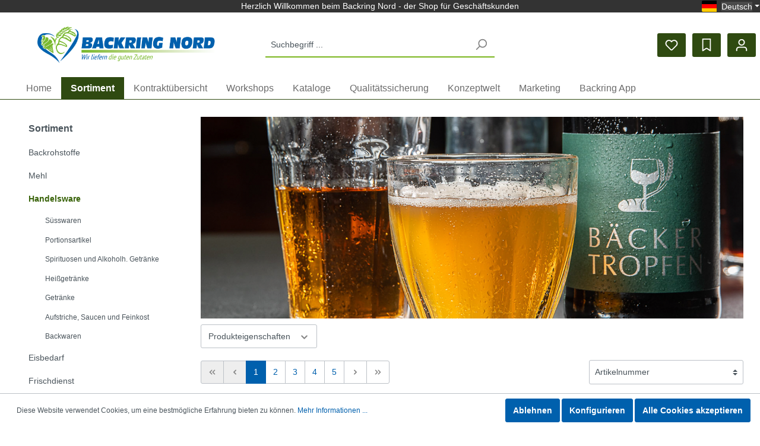

--- FILE ---
content_type: text/html; charset=UTF-8
request_url: https://shop.backring.de/Sortiment/Handelsware/
body_size: 32580
content:

<!DOCTYPE html>

<html lang="de-DE"
      itemscope="itemscope"
      itemtype="https://schema.org/WebPage">

                            
    <head>
                                    <meta charset="utf-8">
            
                            <meta name="viewport"
                      content="width=device-width, initial-scale=1, shrink-to-fit=no">
            
                            <meta name="author"
                      content=""/>
                <meta name="robots"
                      content="index,follow"/>
                <meta name="revisit-after"
                      content="15 days"/>
                <meta name="keywords"
                      content=""/>
                <meta name="description"
                      content=""/>
            
                            <meta property="og:url"
                      content="https://shop.backring.de/Sortiment/Handelsware/"/>
                <meta property="og:type"
                      content="website"/>
                <meta property="og:site_name"
                      content="Backring Webshop"/>
                <meta property="og:title"
                      content="Handelsware"/>
                <meta property="og:description"
                      content=""/>
                <meta property="og:image"
                      content="https://shop.backring.de/media/cc/f2/74/1642149337/backringnord.png"/>

                <meta name="twitter:card"
                      content="summary"/>
                <meta name="twitter:site"
                      content="Backring Webshop"/>
                <meta name="twitter:title"
                      content="Handelsware"/>
                <meta name="twitter:description"
                      content=""/>
                <meta name="twitter:image"
                      content="https://shop.backring.de/media/cc/f2/74/1642149337/backringnord.png"/>
            
                            <meta itemprop="copyrightHolder"
                      content="Backring Webshop"/>
                <meta itemprop="copyrightYear"
                      content=""/>
                <meta itemprop="isFamilyFriendly"
                      content="false"/>
                <meta itemprop="image"
                      content="https://shop.backring.de/media/cc/f2/74/1642149337/backringnord.png"/>
            
                                                
                    <link rel="shortcut icon"
                  href="https://shop.backring.de/media/c1/20/f8/1656393866/favicon.ico">
        
                                <link rel="apple-touch-icon"
                  sizes="180x180"
                  href="https://shop.backring.de/media/d6/b0/be/1705478182/backringnord-logo.png">
                    
                            
                                    <link rel="canonical" href="https://shop.backring.de/Sortiment/Handelsware/" />
                    
                    <title itemprop="name">
                Handelsware                - Backring Nord
            </title>
        
                                                                        <link rel="stylesheet"
                      href="https://shop.backring.de/theme/5a47a6ca01474e459426336b2eb8b787/css/all.css?17700912611376129">
                                    
                        <script>
        window.features = {"V6_5_0_0":false,"v6.5.0.0":false,"PERFORMANCE_TWEAKS":false,"performance.tweaks":false,"FEATURE_NEXT_1797":false,"feature.next.1797":false,"FEATURE_NEXT_16710":false,"feature.next.16710":false,"FEATURE_NEXT_13810":false,"feature.next.13810":false,"FEATURE_NEXT_13250":false,"feature.next.13250":false,"FEATURE_NEXT_17276":false,"feature.next.17276":false,"FEATURE_NEXT_16151":false,"feature.next.16151":false,"FEATURE_NEXT_16155":false,"feature.next.16155":false,"FEATURE_NEXT_19501":false,"feature.next.19501":false,"FEATURE_NEXT_15053":false,"feature.next.15053":false,"FEATURE_NEXT_18215":false,"feature.next.18215":false,"FEATURE_NEXT_15815":false,"feature.next.15815":false,"FEATURE_NEXT_14699":false,"feature.next.14699":false,"FEATURE_NEXT_15707":false,"feature.next.15707":false,"FEATURE_NEXT_14360":false,"feature.next.14360":false,"FEATURE_NEXT_15172":false,"feature.next.15172":false,"FEATURE_NEXT_14001":false,"feature.next.14001":false,"FEATURE_NEXT_7739":false,"feature.next.7739":false,"FEATURE_NEXT_16200":false,"feature.next.16200":false,"FEATURE_NEXT_13410":false,"feature.next.13410":false,"FEATURE_NEXT_15917":false,"feature.next.15917":false,"FEATURE_NEXT_15957":false,"feature.next.15957":false,"FEATURE_NEXT_13601":false,"feature.next.13601":false,"FEATURE_NEXT_16992":false,"feature.next.16992":false,"FEATURE_NEXT_7530":false,"feature.next.7530":false,"FEATURE_NEXT_16824":false,"feature.next.16824":false,"FEATURE_NEXT_16271":false,"feature.next.16271":false,"FEATURE_NEXT_15381":false,"feature.next.15381":false,"FEATURE_NEXT_17275":false,"feature.next.17275":false,"FEATURE_NEXT_17016":false,"feature.next.17016":false,"FEATURE_NEXT_16236":false,"feature.next.16236":false,"FEATURE_NEXT_16640":false,"feature.next.16640":false,"FEATURE_NEXT_17858":false,"feature.next.17858":false,"FEATURE_NEXT_6758":false,"feature.next.6758":false,"FEATURE_NEXT_19048":false,"feature.next.19048":false,"FEATURE_NEXT_19822":false,"feature.next.19822":false,"FEATURE_NEXT_18129":false,"feature.next.18129":false,"FEATURE_NEXT_19163":false,"feature.next.19163":false,"FEATURE_NEXT_18187":false,"feature.next.18187":false,"FEATURE_NEXT_17978":false,"feature.next.17978":false,"FEATURE_NEXT_11634":false,"feature.next.11634":false,"FEATURE_NEXT_21547":false,"feature.next.21547":false,"FEATURE_NEXT_22900":false,"feature.next.22900":false};
    </script>
        
                    <script type="text/javascript">
        var _paq = window._paq || [];
    var ironMatomoDataLayer = {
        'matomoUrl': "////track.bela.de/",
        'matomoScript': "matomo.js",
        'siteId': "11",
        'cookieDomain': "*.shop.backring.de",
        'startTracking': "0",
        'cookieName': "",
        'cookieValue': "",
        'cookieValueAsRegex': "",
        'requireCookieConsent': "",
        'track': [],
        'trackLast': [],
    };
            ironMatomoDataLayer.track.push(['setCookieDomain', "*.shop.backring.de"]);
                                ironMatomoDataLayer.trackLast.push(['trackPageView']);
    ironMatomoDataLayer.trackLast.push(['enableLinkTracking']);
    ironMatomoDataLayer.trackLast.push(['setTrackerUrl', ironMatomoDataLayer.matomoUrl + 'matomo.php']);
    ironMatomoDataLayer.trackLast.push(['setSiteId', ironMatomoDataLayer.siteId]);
    </script>
                                        

                            
            
                
                                    <script>
                    window.useDefaultCookieConsent = true;
                </script>
                    
            </head>


        <body class="is-ctl-navigation is-act-index">

                        <noscript class="noscript-main">
                
    <div role="alert"
         class="alert alert-info alert-has-icon">
                                                                <span class="icon icon-info">
                        <svg xmlns="http://www.w3.org/2000/svg" xmlns:xlink="http://www.w3.org/1999/xlink" width="24" height="24" viewBox="0 0 24 24"><defs><path d="M12 7c.5523 0 1 .4477 1 1s-.4477 1-1 1-1-.4477-1-1 .4477-1 1-1zm1 9c0 .5523-.4477 1-1 1s-1-.4477-1-1v-5c0-.5523.4477-1 1-1s1 .4477 1 1v5zm11-4c0 6.6274-5.3726 12-12 12S0 18.6274 0 12 5.3726 0 12 0s12 5.3726 12 12zM12 2C6.4772 2 2 6.4772 2 12s4.4772 10 10 10 10-4.4772 10-10S17.5228 2 12 2z" id="icons-default-info" /></defs><use xlink:href="#icons-default-info" fill="#758CA3" fill-rule="evenodd" /></svg>
        </span>
                                        
                    <div class="alert-content-container">
                                                    
                                    <div class="alert-content">
                                                    Um unseren Shop in vollem Umfang nutzen zu können, empfehlen wir Ihnen Javascript in Ihrem Browser zu aktivieren.
                                            </div>
                
                                                                </div>
            </div>
            </noscript>
        
             <div class="header-head-main">
     <header class="header-main header-sticky">
         <h1 class="sr-only">Herzlich Willkommen beim Backring Nord Shop</h1>
         <div class="main-top-bar"><span class="main-top-bar-text">Herzlich Willkommen beim Backring Nord - der Shop für Geschäftskunden</span>
                                              
            <div class="top-bar-nav-item top-bar-language">
                            <form method="post"
                      action="/checkout/language"
                      class="language-form"
                      data-form-auto-submit="true">

                                            <input type="hidden" name="_csrf_token" value="45bed16ba9ec171501b866a9f.-HsOUuO0YQLeiO2y7Tm54KWGq6w4HkpI922ZhrM1H9k.iThdI4vhIHGt3oXjikv9gZXk0vgLTiwsjRuh_NxGeq-XOXochNwTbO2wuA">
                    
                                                                                                                    
                        <div class="languages-menu dropdown">
                            <button class="btn dropdown-toggle top-bar-nav-btn"
                                    type="button"
                                    id="languagesDropdown-top-bar"
                                    data-toggle="dropdown"
                                    aria-haspopup="true"
                                    aria-expanded="false">
                                <div class="top-bar-list-icon language-flag country-de language-de"></div>
                                <span class="top-bar-nav-text">Deutsch</span>
                            </button>
                                <div class="top-bar-list dropdown-menu dropdown-menu-right"
         aria-labelledby="languagesDropdown-top-bar">
                    <div class="top-bar-list-item dropdown-item item-checked">
                                                                            
                    <label class="top-bar-list-label">
                        <input id="top-bar-2fbb5fe2e29a4d70aa5854ce7ce3e20b"
                               class="top-bar-list-radio"
                               value="2fbb5fe2e29a4d70aa5854ce7ce3e20b"
                               name="languageId"
                               type="radio"
                                 checked>
                        <span class="top-bar-list-icon language-flag country-de language-de"></span>
                        <span class="top-bar-list-text">Deutsch</span>
                    </label>
                            </div>
                    <div class="top-bar-list-item dropdown-item">
                                                                            
                    <label class="top-bar-list-label">
                        <input id="top-bar-eddaf22168c54d8d9c79b954f9588716"
                               class="top-bar-list-radio"
                               value="eddaf22168c54d8d9c79b954f9588716"
                               name="languageId"
                               type="radio"
                                >
                        <span class="top-bar-list-icon language-flag country-en language-gb"></span>
                        <span class="top-bar-list-text">English</span>
                    </label>
                            </div>
                    <div class="top-bar-list-item dropdown-item">
                                                                            
                    <label class="top-bar-list-label">
                        <input id="top-bar-b995034658704b8fa1efcf1e72630d24"
                               class="top-bar-list-radio"
                               value="b995034658704b8fa1efcf1e72630d24"
                               name="languageId"
                               type="radio"
                                >
                        <span class="top-bar-list-icon language-flag country-nl language-nl"></span>
                        <span class="top-bar-list-text">Nederlands</span>
                    </label>
                            </div>
            </div>
                        </div>

                        <input name="redirectTo" type="hidden" value="frontend.navigation.page"/>

                                                    <input name="redirectParameters[navigationId]" type="hidden" value="d3b22886a09142279e4f94316d1b8646">
                                                            </form>
                    </div>
                          </div>
                      <div class="container">
                                 <div class="top-bar d-none d-lg-block">
        <nav class="top-bar-nav">
            <div class="main-top-bar"><span>Herzlich Willkommen beim Backring Nord - der Shop für Geschäftskunden</span>
                                                    
            <div class="top-bar-nav-item top-bar-language">
                            <form method="post"
                      action="/checkout/language"
                      class="language-form"
                      data-form-auto-submit="true">

                                            <input type="hidden" name="_csrf_token" value="45bed16ba9ec171501b866a9f.-HsOUuO0YQLeiO2y7Tm54KWGq6w4HkpI922ZhrM1H9k.iThdI4vhIHGt3oXjikv9gZXk0vgLTiwsjRuh_NxGeq-XOXochNwTbO2wuA">
                    
                                                                                                                    
                        <div class="languages-menu dropdown">
                            <button class="btn dropdown-toggle top-bar-nav-btn"
                                    type="button"
                                    id="languagesDropdown-top-bar"
                                    data-toggle="dropdown"
                                    aria-haspopup="true"
                                    aria-expanded="false">
                                <div class="top-bar-list-icon language-flag country-de language-de"></div>
                                <span class="top-bar-nav-text">Deutsch</span>
                            </button>
                                <div class="top-bar-list dropdown-menu dropdown-menu-right"
         aria-labelledby="languagesDropdown-top-bar">
                    <div class="top-bar-list-item dropdown-item item-checked">
                                                                            
                    <label class="top-bar-list-label">
                        <input id="top-bar-2fbb5fe2e29a4d70aa5854ce7ce3e20b"
                               class="top-bar-list-radio"
                               value="2fbb5fe2e29a4d70aa5854ce7ce3e20b"
                               name="languageId"
                               type="radio"
                                 checked>
                        <span class="top-bar-list-icon language-flag country-de language-de"></span>
                        <span class="top-bar-list-text">Deutsch</span>
                    </label>
                            </div>
                    <div class="top-bar-list-item dropdown-item">
                                                                            
                    <label class="top-bar-list-label">
                        <input id="top-bar-eddaf22168c54d8d9c79b954f9588716"
                               class="top-bar-list-radio"
                               value="eddaf22168c54d8d9c79b954f9588716"
                               name="languageId"
                               type="radio"
                                >
                        <span class="top-bar-list-icon language-flag country-en language-gb"></span>
                        <span class="top-bar-list-text">English</span>
                    </label>
                            </div>
                    <div class="top-bar-list-item dropdown-item">
                                                                            
                    <label class="top-bar-list-label">
                        <input id="top-bar-b995034658704b8fa1efcf1e72630d24"
                               class="top-bar-list-radio"
                               value="b995034658704b8fa1efcf1e72630d24"
                               name="languageId"
                               type="radio"
                                >
                        <span class="top-bar-list-icon language-flag country-nl language-nl"></span>
                        <span class="top-bar-list-text">Nederlands</span>
                    </label>
                            </div>
            </div>
                        </div>

                        <input name="redirectTo" type="hidden" value="frontend.navigation.page"/>

                                                    <input name="redirectParameters[navigationId]" type="hidden" value="d3b22886a09142279e4f94316d1b8646">
                                                            </form>
                    </div>
                                </div>
        </nav>
    </div>
    
            <div class="row align-items-center header-row">
                    <div class="col-12 col-sm-3 col-md-4 col-lg-4 header-logo-col d-print-none">
                <div class="header-logo-main">
                    <a class="header-logo-main-link"
               href="/"
               title="Startseite anzeigen"
               aria-label="Startseite anzeigen">
                                    <picture class="header-logo-picture">
                                                                            
                                                                            
                                                                                    <img src="https://shop.backring.de/media/cc/f2/74/1642149337/backringnord.png"
                                     alt="Startseite anzeigen"
                                     class="img-fluid header-logo-main-img"/>
                               <!-- <img src="https://shop.backring.de/bundles/backringmaintheme/backringnord_logo.png?177003816217594" alt="Backring Nord" id="logo_mobile" class="img-fluid header-logo-main-img"/>-->
                                                                            <span class="sr-only">Startseite anzeigen</span>
                    </picture>
                            </a>
            </div>
        </div>
                <div class="w-100 header-logo-col-div d-none d-print-block">
            <div class="header-logo-col d-none d-print-block print-col-50">
                <div class="page-header-space">    <div class="header-logo-main">
                    <a class="header-logo-main-link"
               href="/"
               title="Startseite anzeigen"
               aria-label="Startseite anzeigen">
                                    <picture class="header-logo-picture">
                                                                            
                                                                            
                                                                                    <img src="https://shop.backring.de/media/cc/f2/74/1642149337/backringnord.png"
                                     alt="Startseite anzeigen"
                                     class="img-fluid header-logo-main-img"/>
                               <!-- <img src="https://shop.backring.de/bundles/backringmaintheme/backringnord_logo.png?177003816217594" alt="Backring Nord" id="logo_mobile" class="img-fluid header-logo-main-img"/>-->
                                                                            <span class="sr-only">Startseite anzeigen</span>
                    </picture>
                            </a>
            </div>
</div>
            </div>
        </div>
    
                    <div class="col-12  order-2 order-lg-1 header-search-col col-lg-4 d-print-none">
            <div class="row">
                <div class="col-sm-auto d-none d-lg-none">
                                            <div class="nav-main-toggle d-none">
                                                            <button class="btn nav-main-toggle-btn header-actions-btn"
                                        type="button"
                                        data-offcanvas-menu="true"
                                        aria-label="Menü">
                                                                                    <span class="icon icon-stack">
                        <svg xmlns="http://www.w3.org/2000/svg" xmlns:xlink="http://www.w3.org/1999/xlink" width="24" height="24" viewBox="0 0 24 24"><defs><path d="M3 13c-.5523 0-1-.4477-1-1s.4477-1 1-1h18c.5523 0 1 .4477 1 1s-.4477 1-1 1H3zm0-7c-.5523 0-1-.4477-1-1s.4477-1 1-1h18c.5523 0 1 .4477 1 1s-.4477 1-1 1H3zm0 14c-.5523 0-1-.4477-1-1s.4477-1 1-1h18c.5523 0 1 .4477 1 1s-.4477 1-1 1H3z" id="icons-default-stack" /></defs><use xlink:href="#icons-default-stack" fill="#758CA3" fill-rule="evenodd" /></svg>
        </span>
                                                                        </button>
                                                    </div>
                                    </div>
                <div class="col">
                    
    <div class="collapse"
         id="searchCollapse">
        <div class="header-search">
            <form action="/search"
                  method="get"
                  data-search-form="true"
                  data-search-widget-options='{&quot;searchWidgetMinChars&quot;:2}'
                  data-url="/suggest?search="
                  class="header-search-form">
                                    <div class="input-group">
                                                    <input type="search"
                                   name="search"
                                   class="form-control header-search-input"
                                   autocomplete="off"
                                   autocapitalize="off"
                                   placeholder="Suchbegriff ..."
                                   aria-label="Suchbegriff ..."
                                   value=""
                            >
                        
                                                                                                                <div class="input-group-append">
                                    <button type="submit"
                                            class="btn header-search-btn"
                                            aria-label="Suchen">
                                        <span class="header-search-icon">
                                                    <span class="icon icon-search">
                        <svg xmlns="http://www.w3.org/2000/svg" xmlns:xlink="http://www.w3.org/1999/xlink" width="24" height="24" viewBox="0 0 24 24"><defs><path d="M10.0944 16.3199 4.707 21.707c-.3905.3905-1.0237.3905-1.4142 0-.3905-.3905-.3905-1.0237 0-1.4142L8.68 14.9056C7.6271 13.551 7 11.8487 7 10c0-4.4183 3.5817-8 8-8s8 3.5817 8 8-3.5817 8-8 8c-1.8487 0-3.551-.627-4.9056-1.6801zM15 16c3.3137 0 6-2.6863 6-6s-2.6863-6-6-6-6 2.6863-6 6 2.6863 6 6 6z" id="icons-default-search" /></defs><use xlink:href="#icons-default-search" fill="#758CA3" fill-rule="evenodd" /></svg>
        </span>
                                            </span>
                                    </button>
                                </div>
                                                                        </div>
                            </form>
        </div>
    </div>
                </div>
            </div>
        </div>
    
                    <div class="col-12 order-1 col-sm-9 col-md-8 order-lg-2 header-actions-col p-md-2 p-lg-0 col-lg-4 d-lg-flex justify-content-lg-end d-print-none">
            <div class="row no-gutters justify-content-end">
                                    <div class="col-auto d-lg-none">
                        <div class="menu-button">
                                                            <button class="btn nav-main-toggle-btn header-actions-btn"
                                        type="button"
                                        data-offcanvas-menu="true"
                                        aria-label="Menü">
                                                                                    <span class="icon icon-stack">
                        <svg xmlns="http://www.w3.org/2000/svg" xmlns:xlink="http://www.w3.org/1999/xlink" width="24" height="24" viewBox="0 0 24 24"><use xlink:href="#icons-default-stack" fill="#758CA3" fill-rule="evenodd" /></svg>
        </span>
                                                                        </button>
                                                    </div>
                    </div>
                
                                    <div class="col-auto d-lg-none">
                        <div class="search-toggle">
                            <button class="btn header-actions-btn search-toggle-btn js-search-toggle-btn collapsed"
                                    type="button"
                                    data-toggle="collapse"
                                    data-target="#searchCollapse"
                                    aria-expanded="false"
                                    aria-controls="searchCollapse"
                                    aria-label="Suchen">
                                        <span class="icon icon-search">
                        <svg xmlns="http://www.w3.org/2000/svg" xmlns:xlink="http://www.w3.org/1999/xlink" width="24" height="24" viewBox="0 0 24 24"><use xlink:href="#icons-default-search" fill="#758CA3" fill-rule="evenodd" /></svg>
        </span>
                                </button>
                        </div>
                    </div>
                
                                                            <div class="col-auto  col-lg-auto mr-lg-1">
                            <div class="header-wishlist">
                                <a class="btn header-wishlist-btn header-actions-btn"
                                   href="/wishlist"
                                   title="Merkzettel"
                                   aria-label="Merkzettel">
                                        
            <span class="header-wishlist-icon">
                    <span class="icon icon-heart">
                        <svg xmlns="http://www.w3.org/2000/svg" xmlns:xlink="http://www.w3.org/1999/xlink" width="24" height="24" viewBox="0 0 24 24"><defs><path d="M20.0139 12.2998c1.8224-1.8224 1.8224-4.7772 0-6.5996-1.8225-1.8225-4.7772-1.8225-6.5997 0L12 7.1144l-1.4142-1.4142c-1.8225-1.8225-4.7772-1.8225-6.5997 0-1.8224 1.8224-1.8224 4.7772 0 6.5996l7.519 7.519a.7.7 0 0 0 .9899 0l7.5189-7.519zm1.4142 1.4142-7.519 7.519c-1.0543 1.0544-2.7639 1.0544-3.8183 0L2.572 13.714c-2.6035-2.6035-2.6035-6.8245 0-9.428 2.6035-2.6035 6.8246-2.6035 9.4281 0 2.6035-2.6035 6.8246-2.6035 9.428 0 2.6036 2.6035 2.6036 6.8245 0 9.428z" id="icons-default-heart" /></defs><use xlink:href="#icons-default-heart" fill="#758CA3" fill-rule="evenodd" /></svg>
        </span>
            </span>
    
    
    
    <span class="badge badge-primary header-wishlist-badge"
          id="wishlist-basket"
          data-wishlist-storage="true"
          data-wishlist-storage-options="{&quot;listPath&quot;:&quot;\/wishlist\/list&quot;,&quot;mergePath&quot;:&quot;\/wishlist\/merge&quot;,&quot;tokenMergePath&quot;:&quot;55b9d4e231ad.y0kz5vnv3s8yEuMj0U6HKZ9IL1N09QbUsMFpPpgNn9Q.qAQAhYyFt7ViJoV1hCLlbPIreh8tqj_g_IsMSP1hq5ajC2OPo9aP4lpjqg&quot;,&quot;pageletPath&quot;:&quot;\/wishlist\/merge\/pagelet&quot;,&quot;tokenPageletPath&quot;:&quot;0.IEl3dPM5szm2Rj_GIZ3dk5REd5XkkdGRDstdtrys2F8.UQgwHKYJ5xSOCnL_d9GU-M0sAuGy27KpRocN_uTekgdmLA5CkQ_ifdglBw&quot;}"
          data-wishlist-widget="true"
          data-wishlist-widget-options="{&quot;showCounter&quot;:true}"
    ></span>
                                </a>
                            </div>
                        </div>
                                    
                                       <div class="col-auto col-lg-auto mr-lg-1">
        <div class="header-orderlist">
            <span class="header-orderlist-icon">
                <a class="btn header-orderlist-btn header-actions-btn"
                   href="/orderlist"
                   title="Bestelllisten"
                   aria-label="Bestelllisten">
                            <span class="icon icon-bookmark">
                        <svg xmlns="http://www.w3.org/2000/svg" xmlns:xlink="http://www.w3.org/1999/xlink" width="24" height="24" viewBox="0 0 24 24"><defs><path d="M6 2v18.47l4.3346-2.893a3 3 0 0 1 3.3308 0L18 20.47V2H6zM5 0h14c.5523 0 1 .4477 1 1v21.3398c0 .5523-.4477 1-1 1a1 1 0 0 1-.5551-.1683l-5.8898-3.931a1 1 0 0 0-1.1102 0l-5.8898 3.931c-.4593.3066-1.0803.1828-1.3869-.2766A1 1 0 0 1 4 22.3398V1c0-.5523.4477-1 1-1z" id="icons-default-bookmark" /></defs><use xlink:href="#icons-default-bookmark" fill="#758CA3" fill-rule="evenodd" /></svg>
        </span>
                    </a>
            </span>
        </div>
    </div>
                                <div class="col-auto">
                                <div class="account-menu">
                                        <div class="dropdown">
                    <button class="btn account-menu-btn header-actions-btn"
                    type="button"
                    id="accountWidget"
                    data-offcanvas-account-menu="true"
                    data-toggle="dropdown"
                    aria-haspopup="true"
                    aria-expanded="false"
                    aria-label="Mein Konto"
                    title="Mein Konto">
                        <span class="icon icon-avatar">
                        <svg xmlns="http://www.w3.org/2000/svg" xmlns:xlink="http://www.w3.org/1999/xlink" width="24" height="24" viewBox="0 0 24 24"><defs><path d="M12 3C9.7909 3 8 4.7909 8 7c0 2.2091 1.7909 4 4 4 2.2091 0 4-1.7909 4-4 0-2.2091-1.7909-4-4-4zm0-2c3.3137 0 6 2.6863 6 6s-2.6863 6-6 6-6-2.6863-6-6 2.6863-6 6-6zM4 22.099c0 .5523-.4477 1-1 1s-1-.4477-1-1V20c0-2.7614 2.2386-5 5-5h10.0007c2.7614 0 5 2.2386 5 5v2.099c0 .5523-.4477 1-1 1s-1-.4477-1-1V20c0-1.6569-1.3431-3-3-3H7c-1.6569 0-3 1.3431-3 3v2.099z" id="icons-default-avatar" /></defs><use xlink:href="#icons-default-avatar" fill="#758CA3" fill-rule="evenodd" /></svg>
        </span>
                </button>
        
                    <div class="dropdown-menu dropdown-menu-right account-menu-dropdown js-account-menu-dropdown"
                 aria-labelledby="accountWidget">
                

        
                                                        <button class="btn btn-light offcanvas-close js-offcanvas-close btn-block sticky-top">
                                                            <span class="icon icon-x icon-sm">
                        <svg xmlns="http://www.w3.org/2000/svg" xmlns:xlink="http://www.w3.org/1999/xlink" width="24" height="24" viewBox="0 0 24 24"><defs><path d="m10.5858 12-7.293-7.2929c-.3904-.3905-.3904-1.0237 0-1.4142.3906-.3905 1.0238-.3905 1.4143 0L12 10.5858l7.2929-7.293c.3905-.3904 1.0237-.3904 1.4142 0 .3905.3906.3905 1.0238 0 1.4143L13.4142 12l7.293 7.2929c.3904.3905.3904 1.0237 0 1.4142-.3906.3905-1.0238.3905-1.4143 0L12 13.4142l-7.2929 7.293c-.3905.3904-1.0237.3904-1.4142 0-.3905-.3906-.3905-1.0238 0-1.4143L10.5858 12z" id="icons-default-x" /></defs><use xlink:href="#icons-default-x" fill="#758CA3" fill-rule="evenodd" /></svg>
        </span>
                            
                                                    Menü schließen
                                            </button>
                
    
                    <div class="offcanvas-content-container">
                <div class="account-menu">
                                    <div class="dropdown-header account-menu-header">
                    Mein Konto
                </div>
                    
                                    <div class="account-menu-login">
                    <a href="/account/login"
                       title="Anmelden"
                       class="btn btn-primary account-menu-login-button">
                        Anmelden
                    </a>
                </div>
                    
                            <div class="account-menu-links">
                    <div class="header-account-menu">
        <div class="card account-menu-inner">
                                        
                        <div class="list-group list-group-flush account-aside-list-group">
                                                <a href="/account"
                       title="Übersicht anzeigen"
                       class="list-group-item list-group-item-action account-aside-item">
                        Übersicht
                    </a>
                
                                    <a href="/account/profile"
                       title="Persönliches Profil anzeigen"
                       class="list-group-item list-group-item-action account-aside-item">
                        Persönliches Profil
                    </a>
                
                                    <a href="/account/address"
                       title="Adressen anzeigen"
                       class="list-group-item list-group-item-action account-aside-item">
                        Adressen
                    </a>
                
                                    <a href="/account/payment"
                       title="Zahlungsarten anzeigen"
                       class="list-group-item list-group-item-action account-aside-item">
                        Zahlungsarten
                    </a>
                
                                    <a href="/account/order"
                       title="Bestellungen anzeigen"
                       class="list-group-item list-group-item-action account-aside-item">
                        Bestellungen
                    </a>
                                    </div>
    
            
                                

    <div class="card-footer account-aside-footer">
            <a   href="/mailpflege"
               class="btn btn-link account-aside-btn">
                        <span class="icon icon-envelope">
                        <svg xmlns="http://www.w3.org/2000/svg" xmlns:xlink="http://www.w3.org/1999/xlink" width="24" height="24" viewBox="0 0 24 24"><defs><path d="m3.7438 5 7.1093 4.9765a2 2 0 0 0 2.2938 0L20.2562 5H3.7438zM22 6.2207l-7.7062 5.3943a4 4 0 0 1-4.5876 0L2 6.2207V18c0 .5523.4477 1 1 1h18c.5523 0 1-.4477 1-1V6.2207zM3 3h18c1.6569 0 3 1.3431 3 3v12c0 1.6569-1.3431 3-3 3H3c-1.6569 0-3-1.3431-3-3V6c0-1.6569 1.3431-3 3-3z" id="icons-default-envelope" /></defs><use xlink:href="#icons-default-envelope" fill="#758CA3" fill-rule="evenodd" /></svg>
        </span>
                    Meine Emails
            </a>
    </div>

        </div>
    </div>
            </div>
        
            </div>
        </div>
                </div>
            </div>
                                </div>
                            </div>
                        

                
                                                                </div>
        </div>
            </div>
                 </div>
              </header>
 
            <div class="nav-main d-none d-lg-block">
                    

    <div class="main-navigation"
         id="mainNavigation"
         data-flyout-menu="true">
                    <div class="container">
                                    <nav class="nav main-navigation-menu"
                        itemscope="itemscope"
                        itemtype="http://schema.org/SiteNavigationElement">
                        
                                    <a class="nav-link main-navigation-link home-link"
           href="/"
           itemprop="url"
           title="Home anzeigen">
            <div class="main-navigation-link-text">
                <span itemprop="name">Home</span>
            </div>
        </a>
    
                                                    
                                                                                            
                                                                
                                            <a class="nav-link main-navigation-link active"
           href="https://shop.backring.de/Sortiment/"
           itemprop="url"
           data-flyout-menu-trigger="47633c01149f444daee25c8017453179"                           title="Sortiment anzeigen">
            <div class="main-navigation-link-text">
                <span itemprop="name">Sortiment</span>
            </div>
        </a>
                                                                                                
                                                                
                                            <a class="nav-link main-navigation-link"
           href="https://shop.backring.de/Kontraktuebersicht/"
           itemprop="url"
                                      title="Kontraktübersicht anzeigen">
            <div class="main-navigation-link-text">
                <span itemprop="name">Kontraktübersicht</span>
            </div>
        </a>
                                                                                                
                                                                
                                            <a class="nav-link main-navigation-link"
           href="https://shop.backring.de/Seminare/"
           itemprop="url"
           data-flyout-menu-trigger="821dd22ca59940a2b7d0a2361ce6bdf1"                           title="Workshops anzeigen">
            <div class="main-navigation-link-text">
                <span itemprop="name">Workshops</span>
            </div>
        </a>
                                                                                                
                                                                
                                            <a class="nav-link main-navigation-link"
           href="https://shop.backring.de/Kataloge/"
           itemprop="url"
                                      title="Kataloge anzeigen">
            <div class="main-navigation-link-text">
                <span itemprop="name">Kataloge</span>
            </div>
        </a>
                                                                                                
                                                                
                                            <a class="nav-link main-navigation-link"
           href="https://shop.backring.de/Qualitaetssicherung/"
           itemprop="url"
           data-flyout-menu-trigger="86fd33aa5b94448c81f69226575ec363"                           title="Qualitätssicherung anzeigen">
            <div class="main-navigation-link-text">
                <span itemprop="name">Qualitätssicherung</span>
            </div>
        </a>
                                                                                                
                                                                
                                            <a class="nav-link main-navigation-link"
           href="https://shop.backring.de/Konzeptwelt/"
           itemprop="url"
                                      title="Konzeptwelt anzeigen">
            <div class="main-navigation-link-text">
                <span itemprop="name">Konzeptwelt</span>
            </div>
        </a>
                                                                                                
                                                                
                                            <a class="nav-link main-navigation-link"
           href="https://shop.backring.de/Marketing/"
           itemprop="url"
           data-flyout-menu-trigger="a66dd697422146d2978c24cb22f8af7c"                           title="Marketing anzeigen">
            <div class="main-navigation-link-text">
                <span itemprop="name">Marketing</span>
            </div>
        </a>
                                                                                                
                                                                
                                            <a class="nav-link main-navigation-link"
           href="https://shop.backring.de/Backring-App/"
           itemprop="url"
                                      title="Backring App anzeigen">
            <div class="main-navigation-link-text">
                <span itemprop="name">Backring App</span>
            </div>
        </a>
                                                                            </nav>
                            </div>
        
                                                                                                                                                                                                                                                                                                                                                                                                                
                                                <div class="navigation-flyouts">
                                                                                                                                                                <div class="navigation-flyout"
                                             data-flyout-menu-id="47633c01149f444daee25c8017453179">
                                            <div class="container">
                                                                                                                        <div class="row navigation-flyout-bar">
                            <div class="col">
                    <div class="navigation-flyout-category-link">
                                                                                    <a class="nav-link"
                                   href="https://shop.backring.de/Sortiment/"
                                   itemprop="url"
                                   title="Sortiment">
                                                                            Zur Kategorie Sortiment
                                                <span class="icon icon-arrow-right icon-primary">
                        <svg xmlns="http://www.w3.org/2000/svg" xmlns:xlink="http://www.w3.org/1999/xlink" width="16" height="16" viewBox="0 0 16 16"><defs><path id="icons-solid-arrow-right" d="M6.7071 6.2929c-.3905-.3905-1.0237-.3905-1.4142 0-.3905.3905-.3905 1.0237 0 1.4142l3 3c.3905.3905 1.0237.3905 1.4142 0l3-3c.3905-.3905.3905-1.0237 0-1.4142-.3905-.3905-1.0237-.3905-1.4142 0L9 8.5858l-2.2929-2.293z" /></defs><use transform="rotate(-90 9 8.5)" xlink:href="#icons-solid-arrow-right" fill="#758CA3" fill-rule="evenodd" /></svg>
        </span>
                                                                        </a>
                                                                        </div>
                </div>
            
                            <div class="col-auto">
                    <div class="navigation-flyout-close js-close-flyout-menu">
                                                                                            <span class="icon icon-x">
                        <svg xmlns="http://www.w3.org/2000/svg" xmlns:xlink="http://www.w3.org/1999/xlink" width="24" height="24" viewBox="0 0 24 24"><use xlink:href="#icons-default-x" fill="#758CA3" fill-rule="evenodd" /></svg>
        </span>
                                                                            </div>
                </div>
                    </div>
    
            <div class="row navigation-flyout-content">
                            <div class="col">
                    <div class="navigation-flyout-categories">
                                                        
                    
    
    <div class="row navigation-flyout-categories is-level-0">
                                            
                <div class="col-3 navigation-flyout-col">
                                    <a class="nav-item nav-link navigation-flyout-link is-level-0"
                   href="https://shop.backring.de/Sortiment/Backrohstoffe/"
                   itemprop="url"
                                      title="Backrohstoffe anzeigen">
                    <span itemprop="name">Backrohstoffe</span>
                </a>
                    
                                        
        
    
    <div class="navigation-flyout-categories is-level-1">
                                            
                <div class="navigation-flyout-col">
                                    <a class="nav-item nav-link navigation-flyout-link is-level-1"
                   href="https://shop.backring.de/Sortiment/Backrohstoffe/Halbfertigprodukte/"
                   itemprop="url"
                                      title="Halbfertigprodukte anzeigen">
                    <span itemprop="name">Halbfertigprodukte</span>
                </a>
                    
                                        
        
    
    <div class="navigation-flyout-categories is-level-2">
            </div>
                        </div>
                                            
                <div class="navigation-flyout-col">
                                    <a class="nav-item nav-link navigation-flyout-link is-level-1"
                   href="https://shop.backring.de/Sortiment/Backrohstoffe/Spirituosen/"
                   itemprop="url"
                                      title="Spirituosen anzeigen">
                    <span itemprop="name">Spirituosen</span>
                </a>
                    
                                        
        
    
    <div class="navigation-flyout-categories is-level-2">
            </div>
                        </div>
                                            
                <div class="navigation-flyout-col">
                                    <a class="nav-item nav-link navigation-flyout-link is-level-1"
                   href="https://shop.backring.de/Sortiment/Backrohstoffe/Backmittel/"
                   itemprop="url"
                                      title="Backmittel anzeigen">
                    <span itemprop="name">Backmittel</span>
                </a>
                    
                                        
        
    
    <div class="navigation-flyout-categories is-level-2">
            </div>
                        </div>
                                            
                <div class="navigation-flyout-col">
                                    <a class="nav-item nav-link navigation-flyout-link is-level-1"
                   href="https://shop.backring.de/Sortiment/Backrohstoffe/Vormischungen/"
                   itemprop="url"
                                      title="Vormischungen anzeigen">
                    <span itemprop="name">Vormischungen</span>
                </a>
                    
                                        
        
    
    <div class="navigation-flyout-categories is-level-2">
            </div>
                        </div>
                                            
                <div class="navigation-flyout-col">
                                    <a class="nav-item nav-link navigation-flyout-link is-level-1"
                   href="https://shop.backring.de/Sortiment/Backrohstoffe/Nuss-und-Mandelprodukte/"
                   itemprop="url"
                                      title="Nuss- und Mandelprodukte anzeigen">
                    <span itemprop="name">Nuss- und Mandelprodukte</span>
                </a>
                    
                                        
        
    
    <div class="navigation-flyout-categories is-level-2">
            </div>
                        </div>
                                            
                <div class="navigation-flyout-col">
                                    <a class="nav-item nav-link navigation-flyout-link is-level-1"
                   href="https://shop.backring.de/Sortiment/Backrohstoffe/Saaten-und-Trockenfruechte/"
                   itemprop="url"
                                      title="Saaten und Trockenfrüchte anzeigen">
                    <span itemprop="name">Saaten und Trockenfrüchte</span>
                </a>
                    
                                        
        
    
    <div class="navigation-flyout-categories is-level-2">
            </div>
                        </div>
                                            
                <div class="navigation-flyout-col">
                                    <a class="nav-item nav-link navigation-flyout-link is-level-1"
                   href="https://shop.backring.de/Sortiment/Backrohstoffe/Pasten-Aromen-und-Lebensmittelfarben/"
                   itemprop="url"
                                      title="Pasten, Aromen und Lebensmittelfarben anzeigen">
                    <span itemprop="name">Pasten, Aromen und Lebensmittelfarben</span>
                </a>
                    
                                        
        
    
    <div class="navigation-flyout-categories is-level-2">
            </div>
                        </div>
                                            
                <div class="navigation-flyout-col">
                                    <a class="nav-item nav-link navigation-flyout-link is-level-1"
                   href="https://shop.backring.de/Sortiment/Backrohstoffe/Gewuerze-und-Salze/"
                   itemprop="url"
                                      title="Gewürze und Salze anzeigen">
                    <span itemprop="name">Gewürze und Salze</span>
                </a>
                    
                                        
        
    
    <div class="navigation-flyout-categories is-level-2">
            </div>
                        </div>
                                            
                <div class="navigation-flyout-col">
                                    <a class="nav-item nav-link navigation-flyout-link is-level-1"
                   href="https://shop.backring.de/Sortiment/Backrohstoffe/Beleg-und-Dekorartikel/"
                   itemprop="url"
                                      title="Beleg- und Dekorartikel anzeigen">
                    <span itemprop="name">Beleg- und Dekorartikel</span>
                </a>
                    
                                        
        
    
    <div class="navigation-flyout-categories is-level-2">
            </div>
                        </div>
                                            
                <div class="navigation-flyout-col">
                                    <a class="nav-item nav-link navigation-flyout-link is-level-1"
                   href="https://shop.backring.de/Sortiment/Backrohstoffe/Backpulver-Binde-und-Triebmittel/"
                   itemprop="url"
                                      title="Backpulver, Binde- und Triebmittel anzeigen">
                    <span itemprop="name">Backpulver, Binde- und Triebmittel</span>
                </a>
                    
                                        
        
    
    <div class="navigation-flyout-categories is-level-2">
            </div>
                        </div>
                                            
                <div class="navigation-flyout-col">
                                    <a class="nav-item nav-link navigation-flyout-link is-level-1"
                   href="https://shop.backring.de/Sortiment/Backrohstoffe/Fette-und-OEle/"
                   itemprop="url"
                                      title="Fette und Öle anzeigen">
                    <span itemprop="name">Fette und Öle</span>
                </a>
                    
                                        
        
    
    <div class="navigation-flyout-categories is-level-2">
            </div>
                        </div>
                                            
                <div class="navigation-flyout-col">
                                    <a class="nav-item nav-link navigation-flyout-link is-level-1"
                   href="https://shop.backring.de/Sortiment/Backrohstoffe/Monokomponenten/"
                   itemprop="url"
                                      title="Monokomponenten anzeigen">
                    <span itemprop="name">Monokomponenten</span>
                </a>
                    
                                        
        
    
    <div class="navigation-flyout-categories is-level-2">
            </div>
                        </div>
                                            
                <div class="navigation-flyout-col">
                                    <a class="nav-item nav-link navigation-flyout-link is-level-1"
                   href="https://shop.backring.de/Sortiment/Backrohstoffe/Feste-und-fluessige-Zucker-Fondant/"
                   itemprop="url"
                                      title="Feste- und flüssige Zucker, Fondant anzeigen">
                    <span itemprop="name">Feste- und flüssige Zucker, Fondant</span>
                </a>
                    
                                        
        
    
    <div class="navigation-flyout-categories is-level-2">
            </div>
                        </div>
                                            
                <div class="navigation-flyout-col">
                                    <a class="nav-item nav-link navigation-flyout-link is-level-1"
                   href="https://shop.backring.de/Sortiment/Backrohstoffe/Marmeladen-Konfitueren-und-Fruchtfuellungen/"
                   itemprop="url"
                                      title="Marmeladen, Konfitüren und Fruchtfüllungen anzeigen">
                    <span itemprop="name">Marmeladen, Konfitüren und Fruchtfüllungen</span>
                </a>
                    
                                        
        
    
    <div class="navigation-flyout-categories is-level-2">
            </div>
                        </div>
                                            
                <div class="navigation-flyout-col">
                                    <a class="nav-item nav-link navigation-flyout-link is-level-1"
                   href="https://shop.backring.de/Sortiment/Backrohstoffe/Kuvertuere-Fettglasur-und-Kakao/"
                   itemprop="url"
                                      title="Kuvertüre, Fettglasur und Kakao anzeigen">
                    <span itemprop="name">Kuvertüre, Fettglasur und Kakao</span>
                </a>
                    
                                        
        
    
    <div class="navigation-flyout-categories is-level-2">
            </div>
                        </div>
                                            
                <div class="navigation-flyout-col">
                                    <a class="nav-item nav-link navigation-flyout-link is-level-1"
                   href="https://shop.backring.de/Sortiment/Backrohstoffe/Dosenfruechte-und-Konserven/"
                   itemprop="url"
                                      title="Dosenfrüchte und Konserven anzeigen">
                    <span itemprop="name">Dosenfrüchte und Konserven</span>
                </a>
                    
                                        
        
    
    <div class="navigation-flyout-categories is-level-2">
            </div>
                        </div>
                                            
                <div class="navigation-flyout-col">
                                    <a class="nav-item nav-link navigation-flyout-link is-level-1"
                   href="https://shop.backring.de/Sortiment/Backrohstoffe/Puder-und-Staubzucker/"
                   itemprop="url"
                                      title="Puder- und Staubzucker anzeigen">
                    <span itemprop="name">Puder- und Staubzucker</span>
                </a>
                    
                                        
        
    
    <div class="navigation-flyout-categories is-level-2">
            </div>
                        </div>
            </div>
                        </div>
                                            
                <div class="col-3 navigation-flyout-col">
                                    <a class="nav-item nav-link navigation-flyout-link is-level-0"
                   href="https://shop.backring.de/Sortiment/Mehl/"
                   itemprop="url"
                                      title="Mehl anzeigen">
                    <span itemprop="name">Mehl</span>
                </a>
                    
                                        
        
    
    <div class="navigation-flyout-categories is-level-1">
                                            
                <div class="navigation-flyout-col">
                                    <a class="nav-item nav-link navigation-flyout-link is-level-1"
                   href="https://shop.backring.de/Sortiment/Mehl/Weizenmehle-Sackware/"
                   itemprop="url"
                                      title="Weizenmehle Sackware anzeigen">
                    <span itemprop="name">Weizenmehle Sackware</span>
                </a>
                    
                                        
        
    
    <div class="navigation-flyout-categories is-level-2">
            </div>
                        </div>
                                            
                <div class="navigation-flyout-col">
                                    <a class="nav-item nav-link navigation-flyout-link is-level-1"
                   href="https://shop.backring.de/Sortiment/Mehl/Dinkelprodukte/"
                   itemprop="url"
                                      title="Dinkelprodukte anzeigen">
                    <span itemprop="name">Dinkelprodukte</span>
                </a>
                    
                                        
        
    
    <div class="navigation-flyout-categories is-level-2">
            </div>
                        </div>
                                            
                <div class="navigation-flyout-col">
                                    <a class="nav-item nav-link navigation-flyout-link is-level-1"
                   href="https://shop.backring.de/Sortiment/Mehl/Roggenmehle-Sackware/"
                   itemprop="url"
                                      title="Roggenmehle Sackware anzeigen">
                    <span itemprop="name">Roggenmehle Sackware</span>
                </a>
                    
                                        
        
    
    <div class="navigation-flyout-categories is-level-2">
            </div>
                        </div>
                                            
                <div class="navigation-flyout-col">
                                    <a class="nav-item nav-link navigation-flyout-link is-level-1"
                   href="https://shop.backring.de/Sortiment/Mehl/Sonstige-Getreideprodukte-Sack/"
                   itemprop="url"
                                      title="Sonstige Getreideprodukte Sack anzeigen">
                    <span itemprop="name">Sonstige Getreideprodukte Sack</span>
                </a>
                    
                                        
        
    
    <div class="navigation-flyout-categories is-level-2">
            </div>
                        </div>
                                            
                <div class="navigation-flyout-col">
                                    <a class="nav-item nav-link navigation-flyout-link is-level-1"
                   href="https://shop.backring.de/Sortiment/Mehl/Schrote-Sackware/"
                   itemprop="url"
                                      title="Schrote Sackware anzeigen">
                    <span itemprop="name">Schrote Sackware</span>
                </a>
                    
                                        
        
    
    <div class="navigation-flyout-categories is-level-2">
            </div>
                        </div>
                                            
                <div class="navigation-flyout-col">
                                    <a class="nav-item nav-link navigation-flyout-link is-level-1"
                   href="https://shop.backring.de/Sortiment/Mehl/Fertigmehle/"
                   itemprop="url"
                                      title="Fertigmehle anzeigen">
                    <span itemprop="name">Fertigmehle</span>
                </a>
                    
                                        
        
    
    <div class="navigation-flyout-categories is-level-2">
            </div>
                        </div>
            </div>
                        </div>
                                            
                <div class="col-3 navigation-flyout-col">
                                    <a class="nav-item nav-link navigation-flyout-link is-level-0 active"
                   href="https://shop.backring.de/Sortiment/Handelsware/"
                   itemprop="url"
                                      title="Handelsware anzeigen">
                    <span itemprop="name">Handelsware</span>
                </a>
                    
                                        
        
    
    <div class="navigation-flyout-categories is-level-1">
                                            
                <div class="navigation-flyout-col">
                                    <a class="nav-item nav-link navigation-flyout-link is-level-1"
                   href="https://shop.backring.de/Sortiment/Handelsware/Suesswaren/"
                   itemprop="url"
                                      title="Süsswaren anzeigen">
                    <span itemprop="name">Süsswaren</span>
                </a>
                    
                                        
        
    
    <div class="navigation-flyout-categories is-level-2">
            </div>
                        </div>
                                            
                <div class="navigation-flyout-col">
                                    <a class="nav-item nav-link navigation-flyout-link is-level-1"
                   href="https://shop.backring.de/Sortiment/Handelsware/Portionsartikel/"
                   itemprop="url"
                                      title="Portionsartikel anzeigen">
                    <span itemprop="name">Portionsartikel</span>
                </a>
                    
                                        
        
    
    <div class="navigation-flyout-categories is-level-2">
            </div>
                        </div>
                                            
                <div class="navigation-flyout-col">
                                    <a class="nav-item nav-link navigation-flyout-link is-level-1"
                   href="https://shop.backring.de/Sortiment/Handelsware/Spirituosen-und-Alkoholh.-Getraenke/"
                   itemprop="url"
                                      title="Spirituosen und Alkoholh. Getränke anzeigen">
                    <span itemprop="name">Spirituosen und Alkoholh. Getränke</span>
                </a>
                    
                                        
        
    
    <div class="navigation-flyout-categories is-level-2">
            </div>
                        </div>
                                            
                <div class="navigation-flyout-col">
                                    <a class="nav-item nav-link navigation-flyout-link is-level-1"
                   href="https://shop.backring.de/Sortiment/Handelsware/Heissgetraenke/"
                   itemprop="url"
                                      title="Heißgetränke anzeigen">
                    <span itemprop="name">Heißgetränke</span>
                </a>
                    
                                        
        
    
    <div class="navigation-flyout-categories is-level-2">
            </div>
                        </div>
                                            
                <div class="navigation-flyout-col">
                                    <a class="nav-item nav-link navigation-flyout-link is-level-1"
                   href="https://shop.backring.de/Sortiment/Handelsware/Getraenke/"
                   itemprop="url"
                                      title="Getränke anzeigen">
                    <span itemprop="name">Getränke</span>
                </a>
                    
                                        
        
    
    <div class="navigation-flyout-categories is-level-2">
            </div>
                        </div>
                                            
                <div class="navigation-flyout-col">
                                    <a class="nav-item nav-link navigation-flyout-link is-level-1"
                   href="https://shop.backring.de/Sortiment/Handelsware/Aufstriche-Saucen-und-Feinkost/"
                   itemprop="url"
                                      title="Aufstriche, Saucen und Feinkost anzeigen">
                    <span itemprop="name">Aufstriche, Saucen und Feinkost</span>
                </a>
                    
                                        
        
    
    <div class="navigation-flyout-categories is-level-2">
            </div>
                        </div>
                                            
                <div class="navigation-flyout-col">
                                    <a class="nav-item nav-link navigation-flyout-link is-level-1"
                   href="https://shop.backring.de/Sortiment/Handelsware/Backwaren/"
                   itemprop="url"
                                      title="Backwaren anzeigen">
                    <span itemprop="name">Backwaren</span>
                </a>
                    
                                        
        
    
    <div class="navigation-flyout-categories is-level-2">
            </div>
                        </div>
            </div>
                        </div>
                                            
                <div class="col-3 navigation-flyout-col">
                                    <a class="nav-item nav-link navigation-flyout-link is-level-0"
                   href="https://shop.backring.de/Sortiment/Eisbedarf/"
                   itemprop="url"
                                      title="Eisbedarf anzeigen">
                    <span itemprop="name">Eisbedarf</span>
                </a>
                    
                                        
        
    
    <div class="navigation-flyout-categories is-level-1">
                                            
                <div class="navigation-flyout-col">
                                    <a class="nav-item nav-link navigation-flyout-link is-level-1"
                   href="https://shop.backring.de/Sortiment/Eisbedarf/Grundstoffe-und-Emulgatoren/"
                   itemprop="url"
                                      title="Grundstoffe und Emulgatoren anzeigen">
                    <span itemprop="name">Grundstoffe und Emulgatoren</span>
                </a>
                    
                                        
        
    
    <div class="navigation-flyout-categories is-level-2">
            </div>
                        </div>
                                            
                <div class="navigation-flyout-col">
                                    <a class="nav-item nav-link navigation-flyout-link is-level-1"
                   href="https://shop.backring.de/Sortiment/Eisbedarf/Eisspirituosen/"
                   itemprop="url"
                                      title="Eisspirituosen anzeigen">
                    <span itemprop="name">Eisspirituosen</span>
                </a>
                    
                                        
        
    
    <div class="navigation-flyout-categories is-level-2">
            </div>
                        </div>
                                            
                <div class="navigation-flyout-col">
                                    <a class="nav-item nav-link navigation-flyout-link is-level-1"
                   href="https://shop.backring.de/Sortiment/Eisbedarf/Waffeln/"
                   itemprop="url"
                                      title="Waffeln anzeigen">
                    <span itemprop="name">Waffeln</span>
                </a>
                    
                                        
        
    
    <div class="navigation-flyout-categories is-level-2">
            </div>
                        </div>
                                            
                <div class="navigation-flyout-col">
                                    <a class="nav-item nav-link navigation-flyout-link is-level-1"
                   href="https://shop.backring.de/Sortiment/Eisbedarf/Pasten/"
                   itemprop="url"
                                      title="Pasten anzeigen">
                    <span itemprop="name">Pasten</span>
                </a>
                    
                                        
        
    
    <div class="navigation-flyout-categories is-level-2">
            </div>
                        </div>
                                            
                <div class="navigation-flyout-col">
                                    <a class="nav-item nav-link navigation-flyout-link is-level-1"
                   href="https://shop.backring.de/Sortiment/Eisbedarf/Variegati-und-Toppings/"
                   itemprop="url"
                                      title="Variegati und Toppings anzeigen">
                    <span itemprop="name">Variegati und Toppings</span>
                </a>
                    
                                        
        
    
    <div class="navigation-flyout-categories is-level-2">
            </div>
                        </div>
            </div>
                        </div>
                                            
                <div class="col-3 navigation-flyout-col">
                                    <a class="nav-item nav-link navigation-flyout-link is-level-0"
                   href="https://shop.backring.de/Sortiment/Frischdienst/"
                   itemprop="url"
                                      title="Frischdienst anzeigen">
                    <span itemprop="name">Frischdienst</span>
                </a>
                    
                                        
        
    
    <div class="navigation-flyout-categories is-level-1">
                                            
                <div class="navigation-flyout-col">
                                    <a class="nav-item nav-link navigation-flyout-link is-level-1"
                   href="https://shop.backring.de/Sortiment/Frischdienst/Hefe/"
                   itemprop="url"
                                      title="Hefe anzeigen">
                    <span itemprop="name">Hefe</span>
                </a>
                    
                                        
        
    
    <div class="navigation-flyout-categories is-level-2">
            </div>
                        </div>
                                            
                <div class="navigation-flyout-col">
                                    <a class="nav-item nav-link navigation-flyout-link is-level-1"
                   href="https://shop.backring.de/Sortiment/Frischdienst/Salate-Aufstrichen-und-Saucen/"
                   itemprop="url"
                                      title="Salate, Aufstrichen und Saucen anzeigen">
                    <span itemprop="name">Salate, Aufstrichen und Saucen</span>
                </a>
                    
                                        
        
    
    <div class="navigation-flyout-categories is-level-2">
            </div>
                        </div>
                                            
                <div class="navigation-flyout-col">
                                    <a class="nav-item nav-link navigation-flyout-link is-level-1"
                   href="https://shop.backring.de/Sortiment/Frischdienst/Molkereiprodukte/"
                   itemprop="url"
                                      title="Molkereiprodukte anzeigen">
                    <span itemprop="name">Molkereiprodukte</span>
                </a>
                    
                                        
        
    
    <div class="navigation-flyout-categories is-level-2">
            </div>
                        </div>
                                            
                <div class="navigation-flyout-col">
                                    <a class="nav-item nav-link navigation-flyout-link is-level-1"
                   href="https://shop.backring.de/Sortiment/Frischdienst/Ei-Produkte/"
                   itemprop="url"
                                      title="Ei-Produkte anzeigen">
                    <span itemprop="name">Ei-Produkte</span>
                </a>
                    
                                        
        
    
    <div class="navigation-flyout-categories is-level-2">
            </div>
                        </div>
                                            
                <div class="navigation-flyout-col">
                                    <a class="nav-item nav-link navigation-flyout-link is-level-1"
                   href="https://shop.backring.de/Sortiment/Frischdienst/Fleisch-und-Wurstwaren/"
                   itemprop="url"
                                      title="Fleisch- und Wurstwaren anzeigen">
                    <span itemprop="name">Fleisch- und Wurstwaren</span>
                </a>
                    
                                        
        
    
    <div class="navigation-flyout-categories is-level-2">
            </div>
                        </div>
                                            
                <div class="navigation-flyout-col">
                                    <a class="nav-item nav-link navigation-flyout-link is-level-1"
                   href="https://shop.backring.de/Sortiment/Frischdienst/Obst-und-Gemuese/"
                   itemprop="url"
                                      title="Obst und Gemüse anzeigen">
                    <span itemprop="name">Obst und Gemüse</span>
                </a>
                    
                                        
        
    
    <div class="navigation-flyout-categories is-level-2">
            </div>
                        </div>
            </div>
                        </div>
                                            
                <div class="col-3 navigation-flyout-col">
                                    <a class="nav-item nav-link navigation-flyout-link is-level-0"
                   href="https://shop.backring.de/Sortiment/TK-Produkte/"
                   itemprop="url"
                                      title="TK Produkte anzeigen">
                    <span itemprop="name">TK Produkte</span>
                </a>
                    
                                        
        
    
    <div class="navigation-flyout-categories is-level-1">
                                            
                <div class="navigation-flyout-col">
                                    <a class="nav-item nav-link navigation-flyout-link is-level-1"
                   href="https://shop.backring.de/Sortiment/TK-Produkte/Frostfruechte-und-gemuese/"
                   itemprop="url"
                                      title="Frostfrüchte und -gemüse anzeigen">
                    <span itemprop="name">Frostfrüchte und -gemüse</span>
                </a>
                    
                                        
        
    
    <div class="navigation-flyout-categories is-level-2">
            </div>
                        </div>
                                            
                <div class="navigation-flyout-col">
                                    <a class="nav-item nav-link navigation-flyout-link is-level-1"
                   href="https://shop.backring.de/Sortiment/TK-Produkte/Brot-und-Broetchen/"
                   itemprop="url"
                                      title="Brot und Brötchen anzeigen">
                    <span itemprop="name">Brot und Brötchen</span>
                </a>
                    
                                        
        
    
    <div class="navigation-flyout-categories is-level-2">
            </div>
                        </div>
                                            
                <div class="navigation-flyout-col">
                                    <a class="nav-item nav-link navigation-flyout-link is-level-1"
                   href="https://shop.backring.de/Sortiment/TK-Produkte/Berliner-Donuts-und-Muffins/"
                   itemprop="url"
                                      title="Berliner, Donuts und Muffins anzeigen">
                    <span itemprop="name">Berliner, Donuts und Muffins</span>
                </a>
                    
                                        
        
    
    <div class="navigation-flyout-categories is-level-2">
            </div>
                        </div>
                                            
                <div class="navigation-flyout-col">
                                    <a class="nav-item nav-link navigation-flyout-link is-level-1"
                   href="https://shop.backring.de/Sortiment/TK-Produkte/Puerees/"
                   itemprop="url"
                                      title="Pürees anzeigen">
                    <span itemprop="name">Pürees</span>
                </a>
                    
                                        
        
    
    <div class="navigation-flyout-categories is-level-2">
            </div>
                        </div>
                                            
                <div class="navigation-flyout-col">
                                    <a class="nav-item nav-link navigation-flyout-link is-level-1"
                   href="https://shop.backring.de/Sortiment/TK-Produkte/Lauge-und-Croissants/"
                   itemprop="url"
                                      title="Lauge und Croissants anzeigen">
                    <span itemprop="name">Lauge und Croissants</span>
                </a>
                    
                                        
        
    
    <div class="navigation-flyout-categories is-level-2">
            </div>
                        </div>
                                            
                <div class="navigation-flyout-col">
                                    <a class="nav-item nav-link navigation-flyout-link is-level-1"
                   href="https://shop.backring.de/Sortiment/TK-Produkte/Pizzen-und-orientalische-Produkte/"
                   itemprop="url"
                                      title="Pizzen und orientalische Produkte anzeigen">
                    <span itemprop="name">Pizzen und orientalische Produkte</span>
                </a>
                    
                                        
        
    
    <div class="navigation-flyout-categories is-level-2">
            </div>
                        </div>
                                            
                <div class="navigation-flyout-col">
                                    <a class="nav-item nav-link navigation-flyout-link is-level-1"
                   href="https://shop.backring.de/Sortiment/TK-Produkte/Kleingebaeck/"
                   itemprop="url"
                                      title="Kleingebäck anzeigen">
                    <span itemprop="name">Kleingebäck</span>
                </a>
                    
                                        
        
    
    <div class="navigation-flyout-categories is-level-2">
            </div>
                        </div>
                                            
                <div class="navigation-flyout-col">
                                    <a class="nav-item nav-link navigation-flyout-link is-level-1"
                   href="https://shop.backring.de/Sortiment/TK-Produkte/Torten-und-Kuchen/"
                   itemprop="url"
                                      title="Torten und Kuchen anzeigen">
                    <span itemprop="name">Torten und Kuchen</span>
                </a>
                    
                                        
        
    
    <div class="navigation-flyout-categories is-level-2">
            </div>
                        </div>
                                            
                <div class="navigation-flyout-col">
                                    <a class="nav-item nav-link navigation-flyout-link is-level-1"
                   href="https://shop.backring.de/Sortiment/TK-Produkte/Mopro-Fleisch-und-Fisch-TK/"
                   itemprop="url"
                                      title="Mopro, Fleisch und Fisch (TK) anzeigen">
                    <span itemprop="name">Mopro, Fleisch und Fisch (TK)</span>
                </a>
                    
                                        
        
    
    <div class="navigation-flyout-categories is-level-2">
            </div>
                        </div>
            </div>
                        </div>
                                            
                <div class="col-3 navigation-flyout-col">
                                    <a class="nav-item nav-link navigation-flyout-link is-level-0"
                   href="https://shop.backring.de/Sortiment/Verpackung/"
                   itemprop="url"
                                      title="Verpackung anzeigen">
                    <span itemprop="name">Verpackung</span>
                </a>
                    
                                        
        
    
    <div class="navigation-flyout-categories is-level-1">
                                            
                <div class="navigation-flyout-col">
                                    <a class="nav-item nav-link navigation-flyout-link is-level-1"
                   href="https://shop.backring.de/Sortiment/Verpackung/Eis-Glaeser/"
                   itemprop="url"
                                      title="Eis Gläser anzeigen">
                    <span itemprop="name">Eis Gläser</span>
                </a>
                    
                                        
        
    
    <div class="navigation-flyout-categories is-level-2">
            </div>
                        </div>
                                            
                <div class="navigation-flyout-col">
                                    <a class="nav-item nav-link navigation-flyout-link is-level-1"
                   href="https://shop.backring.de/Sortiment/Verpackung/Eis-ToGo-Verpackung/"
                   itemprop="url"
                                      title="Eis ToGo Verpackung anzeigen">
                    <span itemprop="name">Eis ToGo Verpackung</span>
                </a>
                    
                                        
        
    
    <div class="navigation-flyout-categories is-level-2">
            </div>
                        </div>
                                            
                <div class="navigation-flyout-col">
                                    <a class="nav-item nav-link navigation-flyout-link is-level-1"
                   href="https://shop.backring.de/Sortiment/Verpackung/Pappteller-Tortenspitzen-und-Schalen/"
                   itemprop="url"
                                      title="Pappteller, Tortenspitzen und Schalen anzeigen">
                    <span itemprop="name">Pappteller, Tortenspitzen und Schalen</span>
                </a>
                    
                                        
        
    
    <div class="navigation-flyout-categories is-level-2">
            </div>
                        </div>
                                            
                <div class="navigation-flyout-col">
                                    <a class="nav-item nav-link navigation-flyout-link is-level-1"
                   href="https://shop.backring.de/Sortiment/Verpackung/Becher-und-Schalen/"
                   itemprop="url"
                                      title="Becher und Schalen anzeigen">
                    <span itemprop="name">Becher und Schalen</span>
                </a>
                    
                                        
        
    
    <div class="navigation-flyout-categories is-level-2">
            </div>
                        </div>
                                            
                <div class="navigation-flyout-col">
                                    <a class="nav-item nav-link navigation-flyout-link is-level-1"
                   href="https://shop.backring.de/Sortiment/Verpackung/Backpapier-und-Backformen/"
                   itemprop="url"
                                      title="Backpapier und Backformen anzeigen">
                    <span itemprop="name">Backpapier und Backformen</span>
                </a>
                    
                                        
        
    
    <div class="navigation-flyout-categories is-level-2">
            </div>
                        </div>
                                            
                <div class="navigation-flyout-col">
                                    <a class="nav-item nav-link navigation-flyout-link is-level-1"
                   href="https://shop.backring.de/Sortiment/Verpackung/Folien-und-Sahneaufleger/"
                   itemprop="url"
                                      title="Folien und Sahneaufleger anzeigen">
                    <span itemprop="name">Folien und Sahneaufleger</span>
                </a>
                    
                                        
        
    
    <div class="navigation-flyout-categories is-level-2">
            </div>
                        </div>
                                            
                <div class="navigation-flyout-col">
                                    <a class="nav-item nav-link navigation-flyout-link is-level-1"
                   href="https://shop.backring.de/Sortiment/Verpackung/Etiketten-Brotmarken-und-Klipse/"
                   itemprop="url"
                                      title="Etiketten, Brotmarken und Klipse anzeigen">
                    <span itemprop="name">Etiketten, Brotmarken und Klipse</span>
                </a>
                    
                                        
        
    
    <div class="navigation-flyout-categories is-level-2">
            </div>
                        </div>
                                            
                <div class="navigation-flyout-col">
                                    <a class="nav-item nav-link navigation-flyout-link is-level-1"
                   href="https://shop.backring.de/Sortiment/Verpackung/Kartonagen-und-Rollenpapier/"
                   itemprop="url"
                                      title="Kartonagen und Rollenpapier anzeigen">
                    <span itemprop="name">Kartonagen und Rollenpapier</span>
                </a>
                    
                                        
        
    
    <div class="navigation-flyout-categories is-level-2">
            </div>
                        </div>
                                            
                <div class="navigation-flyout-col">
                                    <a class="nav-item nav-link navigation-flyout-link is-level-1"
                   href="https://shop.backring.de/Sortiment/Verpackung/Tueten-und-Beutel/"
                   itemprop="url"
                                      title="Tüten und Beutel anzeigen">
                    <span itemprop="name">Tüten und Beutel</span>
                </a>
                    
                                        
        
    
    <div class="navigation-flyout-categories is-level-2">
            </div>
                        </div>
            </div>
                        </div>
                                            
                <div class="col-3 navigation-flyout-col">
                                    <a class="nav-item nav-link navigation-flyout-link is-level-0"
                   href="https://shop.backring.de/Sortiment/Reinigung-und-Hygiene/"
                   itemprop="url"
                                      title="Reinigung und Hygiene anzeigen">
                    <span itemprop="name">Reinigung und Hygiene</span>
                </a>
                    
                                        
        
    
    <div class="navigation-flyout-categories is-level-1">
                                            
                <div class="navigation-flyout-col">
                                    <a class="nav-item nav-link navigation-flyout-link is-level-1"
                   href="https://shop.backring.de/Sortiment/Reinigung-und-Hygiene/Reinigungsgeraete/"
                   itemprop="url"
                                      title="Reinigungsgeräte anzeigen">
                    <span itemprop="name">Reinigungsgeräte</span>
                </a>
                    
                                        
        
    
    <div class="navigation-flyout-categories is-level-2">
            </div>
                        </div>
                                            
                <div class="navigation-flyout-col">
                                    <a class="nav-item nav-link navigation-flyout-link is-level-1"
                   href="https://shop.backring.de/Sortiment/Reinigung-und-Hygiene/Reinigungsmittel/"
                   itemprop="url"
                                      title="Reinigungsmittel anzeigen">
                    <span itemprop="name">Reinigungsmittel</span>
                </a>
                    
                                        
        
    
    <div class="navigation-flyout-categories is-level-2">
            </div>
                        </div>
                                            
                <div class="navigation-flyout-col">
                                    <a class="nav-item nav-link navigation-flyout-link is-level-1"
                   href="https://shop.backring.de/Sortiment/Reinigung-und-Hygiene/Hygienepapiere/"
                   itemprop="url"
                                      title="Hygienepapiere anzeigen">
                    <span itemprop="name">Hygienepapiere</span>
                </a>
                    
                                        
        
    
    <div class="navigation-flyout-categories is-level-2">
            </div>
                        </div>
                                            
                <div class="navigation-flyout-col">
                                    <a class="nav-item nav-link navigation-flyout-link is-level-1"
                   href="https://shop.backring.de/Sortiment/Reinigung-und-Hygiene/Berufswaesche/"
                   itemprop="url"
                                      title="Berufswäsche anzeigen">
                    <span itemprop="name">Berufswäsche</span>
                </a>
                    
                                        
        
    
    <div class="navigation-flyout-categories is-level-2">
            </div>
                        </div>
            </div>
                        </div>
                                            
                <div class="col-3 navigation-flyout-col">
                                    <a class="nav-item nav-link navigation-flyout-link is-level-0"
                   href="https://shop.backring.de/Sortiment/Technik/"
                   itemprop="url"
                                      title="Technik anzeigen">
                    <span itemprop="name">Technik</span>
                </a>
                    
                                        
        
    
    <div class="navigation-flyout-categories is-level-1">
                                            
                <div class="navigation-flyout-col">
                                    <a class="nav-item nav-link navigation-flyout-link is-level-1"
                   href="https://shop.backring.de/Sortiment/Technik/Backstubeneinrichtungsgegenstaende/"
                   itemprop="url"
                                      title="Backstubeneinrichtungsgegenstände anzeigen">
                    <span itemprop="name">Backstubeneinrichtungsgegenstände</span>
                </a>
                    
                                        
        
    
    <div class="navigation-flyout-categories is-level-2">
            </div>
                        </div>
                                            
                <div class="navigation-flyout-col">
                                    <a class="nav-item nav-link navigation-flyout-link is-level-1"
                   href="https://shop.backring.de/Sortiment/Technik/Verkaufshilfen/"
                   itemprop="url"
                                      title="Verkaufshilfen anzeigen">
                    <span itemprop="name">Verkaufshilfen</span>
                </a>
                    
                                        
        
    
    <div class="navigation-flyout-categories is-level-2">
            </div>
                        </div>
                                            
                <div class="navigation-flyout-col">
                                    <a class="nav-item nav-link navigation-flyout-link is-level-1"
                   href="https://shop.backring.de/Sortiment/Technik/Gaergeraete/"
                   itemprop="url"
                                      title="Gärgeräte anzeigen">
                    <span itemprop="name">Gärgeräte</span>
                </a>
                    
                                        
        
    
    <div class="navigation-flyout-categories is-level-2">
            </div>
                        </div>
                                            
                <div class="navigation-flyout-col">
                                    <a class="nav-item nav-link navigation-flyout-link is-level-1"
                   href="https://shop.backring.de/Sortiment/Technik/Ladeneinrichtungsgegenstaende/"
                   itemprop="url"
                                      title="Ladeneinrichtungsgegenstände anzeigen">
                    <span itemprop="name">Ladeneinrichtungsgegenstände</span>
                </a>
                    
                                        
        
    
    <div class="navigation-flyout-categories is-level-2">
            </div>
                        </div>
                                            
                <div class="navigation-flyout-col">
                                    <a class="nav-item nav-link navigation-flyout-link is-level-1"
                   href="https://shop.backring.de/Sortiment/Technik/Eis-Technik/"
                   itemprop="url"
                                      title="Eis Technik anzeigen">
                    <span itemprop="name">Eis Technik</span>
                </a>
                    
                                        
        
    
    <div class="navigation-flyout-categories is-level-2">
            </div>
                        </div>
                                            
                <div class="navigation-flyout-col">
                                    <a class="nav-item nav-link navigation-flyout-link is-level-1"
                   href="https://shop.backring.de/Sortiment/Technik/Puett-un-Pann/"
                   itemprop="url"
                                      title="Pütt un Pann anzeigen">
                    <span itemprop="name">Pütt un Pann</span>
                </a>
                    
                                        
        
    
    <div class="navigation-flyout-categories is-level-2">
            </div>
                        </div>
                                            
                <div class="navigation-flyout-col">
                                    <a class="nav-item nav-link navigation-flyout-link is-level-1"
                   href="https://shop.backring.de/Sortiment/Technik/Andere-Anlagegueter/"
                   itemprop="url"
                                      title="Andere Anlagegüter anzeigen">
                    <span itemprop="name">Andere Anlagegüter</span>
                </a>
                    
                                        
        
    
    <div class="navigation-flyout-categories is-level-2">
            </div>
                        </div>
                                            
                <div class="navigation-flyout-col">
                                    <a class="nav-item nav-link navigation-flyout-link is-level-1"
                   href="https://shop.backring.de/Sortiment/Technik/Kassen-Waagen-Messinstrumente/"
                   itemprop="url"
                                      title="Kassen, Waagen, Messinstrumente anzeigen">
                    <span itemprop="name">Kassen, Waagen, Messinstrumente</span>
                </a>
                    
                                        
        
    
    <div class="navigation-flyout-categories is-level-2">
            </div>
                        </div>
                                            
                <div class="navigation-flyout-col">
                                    <a class="nav-item nav-link navigation-flyout-link is-level-1"
                   href="https://shop.backring.de/Sortiment/Technik/Schneide-und-Verpackungsmaschinen/"
                   itemprop="url"
                                      title="Schneide- und Verpackungsmaschinen anzeigen">
                    <span itemprop="name">Schneide- und Verpackungsmaschinen</span>
                </a>
                    
                                        
        
    
    <div class="navigation-flyout-categories is-level-2">
            </div>
                        </div>
                                            
                <div class="navigation-flyout-col">
                                    <a class="nav-item nav-link navigation-flyout-link is-level-1"
                   href="https://shop.backring.de/Sortiment/Technik/Spuelmaschinen/"
                   itemprop="url"
                                      title="Spülmaschinen anzeigen">
                    <span itemprop="name">Spülmaschinen</span>
                </a>
                    
                                        
        
    
    <div class="navigation-flyout-categories is-level-2">
            </div>
                        </div>
                                            
                <div class="navigation-flyout-col">
                                    <a class="nav-item nav-link navigation-flyout-link is-level-1"
                   href="https://shop.backring.de/Sortiment/Technik/Koch-und-Temperiergeraete/"
                   itemprop="url"
                                      title="Koch- und Temperiergeräte anzeigen">
                    <span itemprop="name">Koch- und Temperiergeräte</span>
                </a>
                    
                                        
        
    
    <div class="navigation-flyout-categories is-level-2">
            </div>
                        </div>
                                            
                <div class="navigation-flyout-col">
                                    <a class="nav-item nav-link navigation-flyout-link is-level-1"
                   href="https://shop.backring.de/Sortiment/Technik/Kleingeraete/"
                   itemprop="url"
                                      title="Kleingeräte anzeigen">
                    <span itemprop="name">Kleingeräte</span>
                </a>
                    
                                        
        
    
    <div class="navigation-flyout-categories is-level-2">
            </div>
                        </div>
                                            
                <div class="navigation-flyout-col">
                                    <a class="nav-item nav-link navigation-flyout-link is-level-1"
                   href="https://shop.backring.de/Sortiment/Technik/Kuehlungen/"
                   itemprop="url"
                                      title="Kühlungen anzeigen">
                    <span itemprop="name">Kühlungen</span>
                </a>
                    
                                        
        
    
    <div class="navigation-flyout-categories is-level-2">
            </div>
                        </div>
                                            
                <div class="navigation-flyout-col">
                                    <a class="nav-item nav-link navigation-flyout-link is-level-1"
                   href="https://shop.backring.de/Sortiment/Technik/Ruehr-Wirk-und-Teigteilmaschinen/"
                   itemprop="url"
                                      title="Rühr-, Wirk- und Teigteilmaschinen anzeigen">
                    <span itemprop="name">Rühr-, Wirk- und Teigteilmaschinen</span>
                </a>
                    
                                        
        
    
    <div class="navigation-flyout-categories is-level-2">
            </div>
                        </div>
            </div>
                        </div>
            </div>
                                            </div>
                </div>
            
                                                </div>
                                                                                                </div>
                                        </div>
                                                                                                                                                                                                                                                                        <div class="navigation-flyout"
                                             data-flyout-menu-id="821dd22ca59940a2b7d0a2361ce6bdf1">
                                            <div class="container">
                                                                                                                        <div class="row navigation-flyout-bar">
                            <div class="col">
                    <div class="navigation-flyout-category-link">
                                                                                    <a class="nav-link"
                                   href="https://shop.backring.de/Seminare/"
                                   itemprop="url"
                                   title="Workshops">
                                                                            Zur Kategorie Workshops
                                                <span class="icon icon-arrow-right icon-primary">
                        <svg xmlns="http://www.w3.org/2000/svg" xmlns:xlink="http://www.w3.org/1999/xlink" width="16" height="16" viewBox="0 0 16 16"><use transform="rotate(-90 9 8.5)" xlink:href="#icons-solid-arrow-right" fill="#758CA3" fill-rule="evenodd" /></svg>
        </span>
                                                                        </a>
                                                                        </div>
                </div>
            
                            <div class="col-auto">
                    <div class="navigation-flyout-close js-close-flyout-menu">
                                                                                            <span class="icon icon-x">
                        <svg xmlns="http://www.w3.org/2000/svg" xmlns:xlink="http://www.w3.org/1999/xlink" width="24" height="24" viewBox="0 0 24 24"><use xlink:href="#icons-default-x" fill="#758CA3" fill-rule="evenodd" /></svg>
        </span>
                                                                            </div>
                </div>
                    </div>
    
            <div class="row navigation-flyout-content">
                            <div class="col">
                    <div class="navigation-flyout-categories">
                                                        
                    
    
    <div class="row navigation-flyout-categories is-level-0">
                                            
                <div class="col-3 navigation-flyout-col">
                                    <a class="nav-item nav-link navigation-flyout-link is-level-0"
                   href="https://shop.backring.de/Seminare/Snack/"
                   itemprop="url"
                                      title="Filiale anzeigen">
                    <span itemprop="name">Filiale</span>
                </a>
                    
                                        
        
    
    <div class="navigation-flyout-categories is-level-1">
            </div>
                        </div>
                                            
                <div class="col-3 navigation-flyout-col">
                                    <a class="nav-item nav-link navigation-flyout-link is-level-0"
                   href="https://shop.backring.de/Seminare/Backen/"
                   itemprop="url"
                                      title="Produktion anzeigen">
                    <span itemprop="name">Produktion</span>
                </a>
                    
                                        
        
    
    <div class="navigation-flyout-categories is-level-1">
            </div>
                        </div>
                                            
                <div class="col-3 navigation-flyout-col">
                                    <a class="nav-item nav-link navigation-flyout-link is-level-0"
                   href="https://shop.backring.de/Seminare/Eis/"
                   itemprop="url"
                                      title="Eis anzeigen">
                    <span itemprop="name">Eis</span>
                </a>
                    
                                        
        
    
    <div class="navigation-flyout-categories is-level-1">
            </div>
                        </div>
            </div>
                                            </div>
                </div>
            
                                                </div>
                                                                                                </div>
                                        </div>
                                                                                                                                                                                                                                                                        <div class="navigation-flyout"
                                             data-flyout-menu-id="86fd33aa5b94448c81f69226575ec363">
                                            <div class="container">
                                                                                                                        <div class="row navigation-flyout-bar">
                            <div class="col">
                    <div class="navigation-flyout-category-link">
                                                                                    <a class="nav-link"
                                   href="https://shop.backring.de/Qualitaetssicherung/"
                                   itemprop="url"
                                   title="Qualitätssicherung">
                                                                            Zur Kategorie Qualitätssicherung
                                                <span class="icon icon-arrow-right icon-primary">
                        <svg xmlns="http://www.w3.org/2000/svg" xmlns:xlink="http://www.w3.org/1999/xlink" width="16" height="16" viewBox="0 0 16 16"><use transform="rotate(-90 9 8.5)" xlink:href="#icons-solid-arrow-right" fill="#758CA3" fill-rule="evenodd" /></svg>
        </span>
                                                                        </a>
                                                                        </div>
                </div>
            
                            <div class="col-auto">
                    <div class="navigation-flyout-close js-close-flyout-menu">
                                                                                            <span class="icon icon-x">
                        <svg xmlns="http://www.w3.org/2000/svg" xmlns:xlink="http://www.w3.org/1999/xlink" width="24" height="24" viewBox="0 0 24 24"><use xlink:href="#icons-default-x" fill="#758CA3" fill-rule="evenodd" /></svg>
        </span>
                                                                            </div>
                </div>
                    </div>
    
            <div class="row navigation-flyout-content">
                            <div class="col">
                    <div class="navigation-flyout-categories">
                                                        
                    
    
    <div class="row navigation-flyout-categories is-level-0">
                                            
                <div class="col-3 navigation-flyout-col">
                                    <a class="nav-item nav-link navigation-flyout-link is-level-0"
                   href="https://shop.backring.de/Qualitaetssicherung/Bargteheide/"
                   itemprop="url"
                                      title="Bargteheide anzeigen">
                    <span itemprop="name">Bargteheide</span>
                </a>
                    
                                        
        
    
    <div class="navigation-flyout-categories is-level-1">
            </div>
                        </div>
                                            
                <div class="col-3 navigation-flyout-col">
                                    <a class="nav-item nav-link navigation-flyout-link is-level-0"
                   href="https://shop.backring.de/Qualitaetssicherung/Eibelstadt/"
                   itemprop="url"
                                      title="Eibelstadt anzeigen">
                    <span itemprop="name">Eibelstadt</span>
                </a>
                    
                                        
        
    
    <div class="navigation-flyout-categories is-level-1">
            </div>
                        </div>
                                            
                <div class="col-3 navigation-flyout-col">
                                    <a class="nav-item nav-link navigation-flyout-link is-level-0"
                   href="https://shop.backring.de/Qualitaetssicherung/Wittenhagen/"
                   itemprop="url"
                                      title="Wittenhagen anzeigen">
                    <span itemprop="name">Wittenhagen</span>
                </a>
                    
                                        
        
    
    <div class="navigation-flyout-categories is-level-1">
            </div>
                        </div>
                                            
                <div class="col-3 navigation-flyout-col">
                                    <a class="nav-item nav-link navigation-flyout-link is-level-0"
                   href="https://shop.backring.de/Qualitaetssicherung/Isernhagen/"
                   itemprop="url"
                                      title="Isernhagen anzeigen">
                    <span itemprop="name">Isernhagen</span>
                </a>
                    
                                        
        
    
    <div class="navigation-flyout-categories is-level-1">
            </div>
                        </div>
                                            
                <div class="col-3 navigation-flyout-col">
                                    <a class="nav-item nav-link navigation-flyout-link is-level-0"
                   href="https://shop.backring.de/Qualitaetssicherung/Leer/"
                   itemprop="url"
                                      title="Leer anzeigen">
                    <span itemprop="name">Leer</span>
                </a>
                    
                                        
        
    
    <div class="navigation-flyout-categories is-level-1">
            </div>
                        </div>
                                            
                <div class="col-3 navigation-flyout-col">
                                    <a class="nav-item nav-link navigation-flyout-link is-level-0"
                   href="https://shop.backring.de/Qualitaetssicherung/Burbach/"
                   itemprop="url"
                                      title="Burbach anzeigen">
                    <span itemprop="name">Burbach</span>
                </a>
                    
                                        
        
    
    <div class="navigation-flyout-categories is-level-1">
            </div>
                        </div>
            </div>
                                            </div>
                </div>
            
                                                </div>
                                                                                                </div>
                                        </div>
                                                                                                                                                                                                                                                                        <div class="navigation-flyout"
                                             data-flyout-menu-id="a66dd697422146d2978c24cb22f8af7c">
                                            <div class="container">
                                                                                                                        <div class="row navigation-flyout-bar">
                            <div class="col">
                    <div class="navigation-flyout-category-link">
                                                                                    <a class="nav-link"
                                   href="https://shop.backring.de/Marketing/"
                                   itemprop="url"
                                   title="Marketing">
                                                                            Zur Kategorie Marketing
                                                <span class="icon icon-arrow-right icon-primary">
                        <svg xmlns="http://www.w3.org/2000/svg" xmlns:xlink="http://www.w3.org/1999/xlink" width="16" height="16" viewBox="0 0 16 16"><use transform="rotate(-90 9 8.5)" xlink:href="#icons-solid-arrow-right" fill="#758CA3" fill-rule="evenodd" /></svg>
        </span>
                                                                        </a>
                                                                        </div>
                </div>
            
                            <div class="col-auto">
                    <div class="navigation-flyout-close js-close-flyout-menu">
                                                                                            <span class="icon icon-x">
                        <svg xmlns="http://www.w3.org/2000/svg" xmlns:xlink="http://www.w3.org/1999/xlink" width="24" height="24" viewBox="0 0 24 24"><use xlink:href="#icons-default-x" fill="#758CA3" fill-rule="evenodd" /></svg>
        </span>
                                                                            </div>
                </div>
                    </div>
    
            <div class="row navigation-flyout-content">
                            <div class="col">
                    <div class="navigation-flyout-categories">
                                                        
                    
    
    <div class="row navigation-flyout-categories is-level-0">
                                            
                <div class="col-3 navigation-flyout-col">
                                    <a class="nav-item nav-link navigation-flyout-link is-level-0"
                   href="https://shop.backring.de/Marketing/Printprodukte/"
                   itemprop="url"
                                      title="Printprodukte anzeigen">
                    <span itemprop="name">Printprodukte</span>
                </a>
                    
                                        
        
    
    <div class="navigation-flyout-categories is-level-1">
            </div>
                        </div>
                                            
                <div class="col-3 navigation-flyout-col">
                                    <a class="nav-item nav-link navigation-flyout-link is-level-0"
                   href="https://shop.backring.de/Marketing/Webprodukte/"
                   itemprop="url"
                                      title="Webprodukte anzeigen">
                    <span itemprop="name">Webprodukte</span>
                </a>
                    
                                        
        
    
    <div class="navigation-flyout-categories is-level-1">
            </div>
                        </div>
                                            
                <div class="col-3 navigation-flyout-col">
                                    <a class="nav-item nav-link navigation-flyout-link is-level-0"
                   href="https://shop.backring.de/Marketing/Werbematerialien/"
                   itemprop="url"
                                      title="Werbematerialien anzeigen">
                    <span itemprop="name">Werbematerialien</span>
                </a>
                    
                                        
        
    
    <div class="navigation-flyout-categories is-level-1">
            </div>
                        </div>
                                            
                <div class="col-3 navigation-flyout-col">
                                    <a class="nav-item nav-link navigation-flyout-link is-level-0"
                   href="https://shop.backring.de/Marketing/Firmendruck/"
                   itemprop="url"
                                      title="Firmendruck anzeigen">
                    <span itemprop="name">Firmendruck</span>
                </a>
                    
                                        
        
    
    <div class="navigation-flyout-categories is-level-1">
            </div>
                        </div>
            </div>
                                            </div>
                </div>
            
                                                </div>
                                                                                                </div>
                                        </div>
                                                                                                                                                                                                        </div>
                                        </div>


            </div>
</div>

                                    <div class="d-none js-navigation-offcanvas-initial-content">
                                            

        
                                                        <button class="btn btn-light offcanvas-close js-offcanvas-close btn-block sticky-top">
                                                            <span class="icon icon-x icon-sm">
                        <svg xmlns="http://www.w3.org/2000/svg" xmlns:xlink="http://www.w3.org/1999/xlink" width="24" height="24" viewBox="0 0 24 24"><use xlink:href="#icons-default-x" fill="#758CA3" fill-rule="evenodd" /></svg>
        </span>
                            
                                                    Menü schließen
                                            </button>
                
    
                    <div class="offcanvas-content-container">
                        <nav class="nav navigation-offcanvas-actions">
                                
            <div class="top-bar-nav-item top-bar-language">
                            <form method="post"
                      action="/checkout/language"
                      class="language-form"
                      data-form-auto-submit="true">

                                            <input type="hidden" name="_csrf_token" value="45bed16ba9ec171501b866a9f.-HsOUuO0YQLeiO2y7Tm54KWGq6w4HkpI922ZhrM1H9k.iThdI4vhIHGt3oXjikv9gZXk0vgLTiwsjRuh_NxGeq-XOXochNwTbO2wuA">
                    
                                                                                                                    
                        <div class="languages-menu dropdown">
                            <button class="btn dropdown-toggle top-bar-nav-btn"
                                    type="button"
                                    id="languagesDropdown-offcanvas"
                                    data-toggle="dropdown"
                                    aria-haspopup="true"
                                    aria-expanded="false">
                                <div class="top-bar-list-icon language-flag country-de language-de"></div>
                                <span class="top-bar-nav-text">Deutsch</span>
                            </button>
                                <div class="top-bar-list dropdown-menu dropdown-menu-right"
         aria-labelledby="languagesDropdown-offcanvas">
                    <div class="top-bar-list-item dropdown-item item-checked">
                                                                            
                    <label class="top-bar-list-label">
                        <input id="offcanvas-2fbb5fe2e29a4d70aa5854ce7ce3e20b"
                               class="top-bar-list-radio"
                               value="2fbb5fe2e29a4d70aa5854ce7ce3e20b"
                               name="languageId"
                               type="radio"
                                 checked>
                        <span class="top-bar-list-icon language-flag country-de language-de"></span>
                        <span class="top-bar-list-text">Deutsch</span>
                    </label>
                            </div>
                    <div class="top-bar-list-item dropdown-item">
                                                                            
                    <label class="top-bar-list-label">
                        <input id="offcanvas-eddaf22168c54d8d9c79b954f9588716"
                               class="top-bar-list-radio"
                               value="eddaf22168c54d8d9c79b954f9588716"
                               name="languageId"
                               type="radio"
                                >
                        <span class="top-bar-list-icon language-flag country-en language-gb"></span>
                        <span class="top-bar-list-text">English</span>
                    </label>
                            </div>
                    <div class="top-bar-list-item dropdown-item">
                                                                            
                    <label class="top-bar-list-label">
                        <input id="offcanvas-b995034658704b8fa1efcf1e72630d24"
                               class="top-bar-list-radio"
                               value="b995034658704b8fa1efcf1e72630d24"
                               name="languageId"
                               type="radio"
                                >
                        <span class="top-bar-list-icon language-flag country-nl language-nl"></span>
                        <span class="top-bar-list-text">Nederlands</span>
                    </label>
                            </div>
            </div>
                        </div>

                        <input name="redirectTo" type="hidden" value="frontend.navigation.page"/>

                                                    <input name="redirectParameters[navigationId]" type="hidden" value="d3b22886a09142279e4f94316d1b8646">
                                                            </form>
                    </div>
                
                                
                        </nav>
    
    
    <div class="navigation-offcanvas-container js-navigation-offcanvas">
        <div class="navigation-offcanvas-overlay-content js-navigation-offcanvas-overlay-content">
                                <a class="nav-item nav-link is-home-link navigation-offcanvas-link js-navigation-offcanvas-link"
       href="/widgets/menu/offcanvas"
       itemprop="url"
       title="Zeige alle Kategorien">
                    <span class="navigation-offcanvas-link-icon js-navigation-offcanvas-loading-icon">
                        <span class="icon icon-stack">
                        <svg xmlns="http://www.w3.org/2000/svg" xmlns:xlink="http://www.w3.org/1999/xlink" width="24" height="24" viewBox="0 0 24 24"><use xlink:href="#icons-default-stack" fill="#758CA3" fill-rule="evenodd" /></svg>
        </span>
                </span>
            <span itemprop="name">
                Zeige alle Kategorien
            </span>
            </a>

                    <a class="nav-item nav-link navigation-offcanvas-headline"
       href="https://shop.backring.de/Sortiment/Handelsware/"
              itemprop="url">
                    <span itemprop="name">
                Handelsware
            </span>
            </a>

                    
<a class="nav-item nav-link is-back-link navigation-offcanvas-link js-navigation-offcanvas-link"
   href="/widgets/menu/offcanvas?navigationId=47633c01149f444daee25c8017453179"
   itemprop="url"
   title="Zurück">
            <span class="navigation-offcanvas-link-icon js-navigation-offcanvas-loading-icon">
                                    <span class="icon icon-arrow-medium-left icon-sm">
                        <svg xmlns="http://www.w3.org/2000/svg" xmlns:xlink="http://www.w3.org/1999/xlink" width="16" height="16" viewBox="0 0 16 16"><defs><path id="icons-solid-arrow-medium-left" d="M4.7071 5.2929c-.3905-.3905-1.0237-.3905-1.4142 0-.3905.3905-.3905 1.0237 0 1.4142l4 4c.3905.3905 1.0237.3905 1.4142 0l4-4c.3905-.3905.3905-1.0237 0-1.4142-.3905-.3905-1.0237-.3905-1.4142 0L8 8.5858l-3.2929-3.293z" /></defs><use transform="matrix(0 -1 -1 0 16 16)" xlink:href="#icons-solid-arrow-medium-left" fill="#758CA3" fill-rule="evenodd" /></svg>
        </span>
                        </span>

        <span itemprop="name">
            Zurück
        </span>
    </a>
            
            <ul class="list-unstyled navigation-offcanvas-list">
                                    <li class="navigation-offcanvas-list-item">
            <a class="nav-item nav-link navigation-offcanvas-link is-current-category"
           href="https://shop.backring.de/Sortiment/Handelsware/"
           itemprop="url"
                      title="Handelsware anzeigen">
                            <span itemprop="name">
                    Handelsware anzeigen
                </span>
                    </a>
    </li>                
                                                    <li class="navigation-offcanvas-list-item">
            <a class="navigation-offcanvas-link nav-item nav-link"
           href="https://shop.backring.de/Sortiment/Handelsware/Suesswaren/"
                           itemprop="url"
                           title="Süsswaren anzeigen">
                            <span itemprop="name">Süsswaren</span>
                                    </a>
    </li>
                                    <li class="navigation-offcanvas-list-item">
            <a class="navigation-offcanvas-link nav-item nav-link"
           href="https://shop.backring.de/Sortiment/Handelsware/Portionsartikel/"
                           itemprop="url"
                           title="Portionsartikel anzeigen">
                            <span itemprop="name">Portionsartikel</span>
                                    </a>
    </li>
                                    <li class="navigation-offcanvas-list-item">
            <a class="navigation-offcanvas-link nav-item nav-link"
           href="https://shop.backring.de/Sortiment/Handelsware/Spirituosen-und-Alkoholh.-Getraenke/"
                           itemprop="url"
                           title="Spirituosen und Alkoholh. Getränke anzeigen">
                            <span itemprop="name">Spirituosen und Alkoholh. Getränke</span>
                                    </a>
    </li>
                                    <li class="navigation-offcanvas-list-item">
            <a class="navigation-offcanvas-link nav-item nav-link"
           href="https://shop.backring.de/Sortiment/Handelsware/Heissgetraenke/"
                           itemprop="url"
                           title="Heißgetränke anzeigen">
                            <span itemprop="name">Heißgetränke</span>
                                    </a>
    </li>
                                    <li class="navigation-offcanvas-list-item">
            <a class="navigation-offcanvas-link nav-item nav-link"
           href="https://shop.backring.de/Sortiment/Handelsware/Getraenke/"
                           itemprop="url"
                           title="Getränke anzeigen">
                            <span itemprop="name">Getränke</span>
                                    </a>
    </li>
                                    <li class="navigation-offcanvas-list-item">
            <a class="navigation-offcanvas-link nav-item nav-link"
           href="https://shop.backring.de/Sortiment/Handelsware/Aufstriche-Saucen-und-Feinkost/"
                           itemprop="url"
                           title="Aufstriche, Saucen und Feinkost anzeigen">
                            <span itemprop="name">Aufstriche, Saucen und Feinkost</span>
                                    </a>
    </li>
                                    <li class="navigation-offcanvas-list-item">
            <a class="navigation-offcanvas-link nav-item nav-link"
           href="https://shop.backring.de/Sortiment/Handelsware/Backwaren/"
                           itemprop="url"
                           title="Backwaren anzeigen">
                            <span itemprop="name">Backwaren</span>
                                    </a>
    </li>
                            </ul>
        </div>
    </div>
        </div>
                                        </div>
                    
        
                <main class="content-main">
                                    <div class="flashbags container">
                                            </div>
                
                    <div class="container-main">
                                    <div class="breadcrumb cms-breadcrumb container">
                                        
                                                                                                                                        
                    <nav aria-label="breadcrumb">
                                    <ol class="breadcrumb"
                        itemscope
                        itemtype="https://schema.org/BreadcrumbList">
                                                                                
                                <li class="breadcrumb-item"
                itemprop="itemListElement"
        itemscope
        itemtype="https://schema.org/ListItem">
                    <a href="https://shop.backring.de/Sortiment/"
               class="breadcrumb-link "
               title="Sortiment anzeigen"
                              itemprop="item">
                <link itemprop="url"
                      href="https://shop.backring.de/Sortiment/"/>
                <span class="breadcrumb-title" itemprop="name">Sortiment</span>
            </a>
                <meta itemprop="position" content="1"/>
    </li>

                                                                                                <div class="breadcrumb-placeholder">
                                                <span class="icon icon-arrow-medium-right icon-fluid">
                        <svg xmlns="http://www.w3.org/2000/svg" xmlns:xlink="http://www.w3.org/1999/xlink" width="16" height="16" viewBox="0 0 16 16"><defs><path id="icons-solid-arrow-medium-right" d="M4.7071 5.2929c-.3905-.3905-1.0237-.3905-1.4142 0-.3905.3905-.3905 1.0237 0 1.4142l4 4c.3905.3905 1.0237.3905 1.4142 0l4-4c.3905-.3905.3905-1.0237 0-1.4142-.3905-.3905-1.0237-.3905-1.4142 0L8 8.5858l-3.2929-3.293z" /></defs><use transform="rotate(-90 8 8)" xlink:href="#icons-solid-arrow-medium-right" fill="#758CA3" fill-rule="evenodd" /></svg>
        </span>
                                        </div>
                                                                                                                                            
                                <li class="breadcrumb-item"
        aria-current="page"        itemprop="itemListElement"
        itemscope
        itemtype="https://schema.org/ListItem">
                    <a href="https://shop.backring.de/Sortiment/Handelsware/"
               class="breadcrumb-link  is-active"
               title="Handelsware anzeigen"
                              itemprop="item">
                <link itemprop="url"
                      href="https://shop.backring.de/Sortiment/Handelsware/"/>
                <span class="breadcrumb-title" itemprop="name">Handelsware</span>
            </a>
                <meta itemprop="position" content="2"/>
    </li>

                                                                                                                                    </ol>
                            </nav>
                            </div>
            
                                            <div class="cms-page">
                                                <div class="cms-sections">
                                            
            
            
            
                            <div class="cms-section  pos-0 cms-section-sidebar"
                     style="">

                            
    <div class="cms-section-sidebar cms-section-sidebar-mobile-wrap boxed row">

                
        

                <div class="cms-section-sidebar-sidebar-content col-lg-4 col-xl-3">

                                                            
                
                
    
    
    
    
            
                
    <div class="cms-block  pos-3 cms-block-category-navigation"
         style="">
                            
                    <div class="cms-block-container"
                 style="padding: 20px 20px 20px 20px;">

                                    <div class="cms-block-container-row row cms-row has--sidebar">
                            
    <div class="col-12" data-cms-element-id="84b42ae2b3aa4d97ba134ceb4562e511">
                    <div class="cms-element-category-navigation">
            <div class="category-navigation-box">
            
                
            <ul class="category-navigation level-0">
                            
                                <li class="category-navigation-entry">
                                                                                                                        <a class="category-navigation-link in-path"
                                        href="https://shop.backring.de/Sortiment/"
                                        >
                                                                                    Sortiment
                                                                            </a>
                                                                                                                                                                
    
            <ul class="category-navigation level-1">
                            
                                <li class="category-navigation-entry">
                                                                                                            
                                    <a class="category-navigation-link"
                                        href="https://shop.backring.de/Sortiment/Backrohstoffe/"
                                        >
                                                                                    Backrohstoffe
                                                                            </a>
                                                                                                        </li>
                
    
                            
                                <li class="category-navigation-entry">
                                                                                                            
                                    <a class="category-navigation-link"
                                        href="https://shop.backring.de/Sortiment/Mehl/"
                                        >
                                                                                    Mehl
                                                                            </a>
                                                                                                        </li>
                
    
                            
                                <li class="category-navigation-entry">
                                                                                                                        <a class="category-navigation-link is-active"
                                        href="https://shop.backring.de/Sortiment/Handelsware/"
                                        >
                                                                                    Handelsware
                                                                            </a>
                                                                                                                                                                
    
            <ul class="category-navigation level-2">
                            
                                <li class="category-navigation-entry">
                                                                                                            
                                    <a class="category-navigation-link"
                                        href="https://shop.backring.de/Sortiment/Handelsware/Suesswaren/"
                                        >
                                                                                    Süsswaren
                                                                            </a>
                                                                                                        </li>
                
    
                            
                                <li class="category-navigation-entry">
                                                                                                            
                                    <a class="category-navigation-link"
                                        href="https://shop.backring.de/Sortiment/Handelsware/Portionsartikel/"
                                        >
                                                                                    Portionsartikel
                                                                            </a>
                                                                                                        </li>
                
    
                            
                                <li class="category-navigation-entry">
                                                                                                            
                                    <a class="category-navigation-link"
                                        href="https://shop.backring.de/Sortiment/Handelsware/Spirituosen-und-Alkoholh.-Getraenke/"
                                        >
                                                                                    Spirituosen und Alkoholh. Getränke
                                                                            </a>
                                                                                                        </li>
                
    
                            
                                <li class="category-navigation-entry">
                                                                                                            
                                    <a class="category-navigation-link"
                                        href="https://shop.backring.de/Sortiment/Handelsware/Heissgetraenke/"
                                        >
                                                                                    Heißgetränke
                                                                            </a>
                                                                                                        </li>
                
    
                            
                                <li class="category-navigation-entry">
                                                                                                            
                                    <a class="category-navigation-link"
                                        href="https://shop.backring.de/Sortiment/Handelsware/Getraenke/"
                                        >
                                                                                    Getränke
                                                                            </a>
                                                                                                        </li>
                
    
                            
                                <li class="category-navigation-entry">
                                                                                                            
                                    <a class="category-navigation-link"
                                        href="https://shop.backring.de/Sortiment/Handelsware/Aufstriche-Saucen-und-Feinkost/"
                                        >
                                                                                    Aufstriche, Saucen und Feinkost
                                                                            </a>
                                                                                                        </li>
                
    
                            
                                <li class="category-navigation-entry">
                                                                                                            
                                    <a class="category-navigation-link"
                                        href="https://shop.backring.de/Sortiment/Handelsware/Backwaren/"
                                        >
                                                                                    Backwaren
                                                                            </a>
                                                                                                        </li>
                
    
                    </ul>
                                                                                                            </li>
                
    
                            
                                <li class="category-navigation-entry">
                                                                                                            
                                    <a class="category-navigation-link"
                                        href="https://shop.backring.de/Sortiment/Eisbedarf/"
                                        >
                                                                                    Eisbedarf
                                                                            </a>
                                                                                                        </li>
                
    
                            
                                <li class="category-navigation-entry">
                                                                                                            
                                    <a class="category-navigation-link"
                                        href="https://shop.backring.de/Sortiment/Frischdienst/"
                                        >
                                                                                    Frischdienst
                                                                            </a>
                                                                                                        </li>
                
    
                            
                                <li class="category-navigation-entry">
                                                                                                            
                                    <a class="category-navigation-link"
                                        href="https://shop.backring.de/Sortiment/TK-Produkte/"
                                        >
                                                                                    TK Produkte
                                                                            </a>
                                                                                                        </li>
                
    
                            
                                <li class="category-navigation-entry">
                                                                                                            
                                    <a class="category-navigation-link"
                                        href="https://shop.backring.de/Sortiment/Verpackung/"
                                        >
                                                                                    Verpackung
                                                                            </a>
                                                                                                        </li>
                
    
                            
                                <li class="category-navigation-entry">
                                                                                                            
                                    <a class="category-navigation-link"
                                        href="https://shop.backring.de/Sortiment/Reinigung-und-Hygiene/"
                                        >
                                                                                    Reinigung und Hygiene
                                                                            </a>
                                                                                                        </li>
                
    
                            
                                <li class="category-navigation-entry">
                                                                                                            
                                    <a class="category-navigation-link"
                                        href="https://shop.backring.de/Sortiment/Technik/"
                                        >
                                                                                    Technik
                                                                            </a>
                                                                                                        </li>
                
    
                    </ul>
                                                                                                            </li>
                
    
                            
    
            
                            
                                <li class="category-navigation-entry">
                                                                                                            
                                    <a class="category-navigation-link"
                                        href="https://shop.backring.de/Seminare/"
                                        >
                                                                                    Workshops
                                                                            </a>
                                                                                                        </li>
                
    
                            
                                <li class="category-navigation-entry">
                                                                                                            
                                    <a class="category-navigation-link"
                                        href="https://shop.backring.de/Kataloge/"
                                        >
                                                                                    Kataloge
                                                                            </a>
                                                                                                        </li>
                
    
                            
                                <li class="category-navigation-entry">
                                                                                                            
                                    <a class="category-navigation-link"
                                        href="https://shop.backring.de/Qualitaetssicherung/"
                                        >
                                                                                    Qualitätssicherung
                                                                            </a>
                                                                                                        </li>
                
    
                            
                                <li class="category-navigation-entry">
                                                                                                            
                                    <a class="category-navigation-link"
                                        href="https://shop.backring.de/Konzeptwelt/"
                                        >
                                                                                    Konzeptwelt
                                                                            </a>
                                                                                                        </li>
                
    
                            
                                <li class="category-navigation-entry">
                                                                                                            
                                    <a class="category-navigation-link"
                                        href="https://shop.backring.de/Marketing/"
                                        >
                                                                                    Marketing
                                                                            </a>
                                                                                                        </li>
                
    
                            
                                <li class="category-navigation-entry">
                                                                                                            
                                    <a class="category-navigation-link"
                                        href="https://shop.backring.de/Backring-App/"
                                        >
                                                                                    Backring App
                                                                            </a>
                                                                                                        </li>
                
    
                    </ul>
        </div>
</div>
            </div>
                    </div>
                            </div>
            </div>
                                                </div>
        




            <div class="cms-section-sidebar-main-content col-lg-8 col-xl-9 p-0 p-lg-2">
                                        
                
    
    
    
    
    
            
    
    <div class="cms-block  pos-0 cms-block-image-cover"
         style="">
                            
                    <div class="cms-block-container"
                 style="">

                                    <div class="cms-block-container-row row cms-row ">
                                    
    <div class="col-12" data-cms-element-id="43d7ffebab504295ac8708fcf80f8284">
                        
    <div class="cms-element-image">
                                                        
                                                                                                                                <div class="cms-image-container is-cover"
                                     style="min-height: 340px;">
                                                                            
                                                                                                                            
                                            
    
    



                    
                                                    
    
        
        <img src="https://shop.backring.de/media/e4/98/60/1654146067/handelswaren.png"             srcset="https://shop.backring.de/thumbnail/e4/98/60/1654146067/handelswaren_1920x1920.png 1920w, https://shop.backring.de/thumbnail/e4/98/60/1654146067/handelswaren_800x800.png 800w, https://shop.backring.de/thumbnail/e4/98/60/1654146067/handelswaren_400x400.png 400w"                 sizes="(min-width: 1200px) 1360px, (min-width: 992px) 1199px, (min-width: 768px) 991px, (min-width: 576px) 767px, (min-width: 0px) 575px, 100vw"
                 class="cms-image" alt="Handelsware die große Vielfalt" data-object-fit="cover"/>
                                                                    </div>
                                                                        
                                                            </div>
            </div>
                    </div>
                            </div>
            </div>
                                                
                
                
    
    
    
    
            
    
    <div class="cms-block  pos-1 cms-block-sidebar-filter"
         style="">
                            
                    <div class="cms-block-container"
                 style="padding: 20px 20px 20px 20px;">

                                    <div class="cms-block-container-row row cms-row ">
                                
    <div class="col-12" data-cms-element-id="fbbc15681b8d4465be582c75732291c4">
                                                                
            <div class="cms-element-sidebar-filter">
                            <button class="btn header-actions-btn filter-panel-wrapper-toggle"
                        type="button"
                        data-offcanvas-filter="true"
                        aria-haspopup="true"
                        aria-expanded="false"
                        aria-label="Menü">
                                                    <span class="icon icon-sliders-horizontal">
                        <svg xmlns="http://www.w3.org/2000/svg" xmlns:xlink="http://www.w3.org/1999/xlink" width="20" height="20" viewBox="0 0 20 20"><defs><g id="icons-default-sliders-horizontal"><g id="Productlistig" transform="translate(-156 -444)"><g id="Components-Forms-Button-large-secondary-normal" transform="translate(28 432)"><g id="Group" transform="translate(128 12)"><g id="icons-default-sliders-horizontal-down" transform="rotate(90 10 10)"><path d="M3.3333 0a.8333.8333 0 0 1 .8334.8333l.0002 3.4757c.9709.3433 1.6664 1.2693 1.6664 2.3577 0 1.0884-.6955 2.0143-1.6664 2.3576l-.0002 10.1424a.8333.8333 0 0 1-1.6667 0L2.4997 9.0243C1.529 8.681.8333 7.7551.8333 6.6667S1.529 4.6523 2.4997 4.309L2.5.8333A.8333.8333 0 0 1 3.3333 0zM10 0a.8333.8333 0 0 1 .8333.8333l.0013 10.976c.9703.3436 1.6654 1.2693 1.6654 2.3574 0 1.088-.695 2.0137-1.6654 2.3573l-.0013 2.6427a.8333.8333 0 1 1-1.6666 0l-.0003-2.6424C8.1955 16.181 7.5 15.2551 7.5 14.1667s.6955-2.0144 1.6664-2.3577L9.1667.8333A.8333.8333 0 0 1 10 0zm6.6667 0A.8333.8333 0 0 1 17.5.8333v3.3334a.839.839 0 0 1-.0116.1392c.977.3387 1.6783 1.2678 1.6783 2.3608 0 1.0884-.6956 2.0143-1.6664 2.3576L17.5 19.1667a.8333.8333 0 1 1-1.6667 0l-.0002-10.1424c-.9709-.3433-1.6664-1.2692-1.6664-2.3576 0-1.093.7013-2.022 1.6784-2.362a.7927.7927 0 0 1-.0118-.138V.8333A.8333.8333 0 0 1 16.6667 0zM10 13.3333A.8333.8333 0 1 0 10 15a.8333.8333 0 0 0 0-1.6667zm-6.6667-7.5a.8333.8333 0 1 0 0 1.6667.8333.8333 0 0 0 0-1.6667zm13.3334 0a.8333.8333 0 1 0 0 1.6667.8333.8333 0 0 0 0-1.6667z" id="Shape" /></g></g></g></g></g></defs><use xlink:href="#icons-default-sliders-horizontal" fill="#758CA3" fill-rule="evenodd" /></svg>
        </span>
                                            Filter
                </button>
            
                            <div id="filter-panel-wrapper"
                     class="filter-panel-wrapper"
                     data-offcanvas-filter-content="true">
                                 <div class="filter-panel-offcanvas-header">
            <div class="filter-panel-offcanvas-only filter-panel-offcanvas-title">Filter</div>

            <div class="filter-panel-offcanvas-only filter-panel-offcanvas-close js-offcanvas-close">
                        <span class="icon icon-x icon-md">
                        <svg xmlns="http://www.w3.org/2000/svg" xmlns:xlink="http://www.w3.org/1999/xlink" width="24" height="24" viewBox="0 0 24 24"><use xlink:href="#icons-default-x" fill="#758CA3" fill-rule="evenodd" /></svg>
        </span>
                </div>
        </div>
    
                <div class="filter-panel">
                            <div class="filter-panel-items-container">
                    
                                                                                                                                    
                                                                                
                                                                                                


        <div class="filter-multi-select filter-multi-select-properties filter-panel-item dropdown"
         data-filter-property-select="true"
         data-filter-property-select-options='{&quot;name&quot;:&quot;properties&quot;,&quot;propertyName&quot;:&quot;Produkteigenschaften&quot;,&quot;snippets&quot;:{&quot;disabledFilterText&quot;:&quot;Dieser Filter zeigt in Kombination mit den ausgew\u00e4hlten Filtern keine weiteren Ergebnisse an.&quot;}}'>

                                <button class="filter-panel-item-toggle btn"
                    aria-expanded="false"
                                        data-toggle="dropdown"
                    data-boundary="viewport"
                    data-offset="0,8"
                    aria-haspopup="true"
                    >

                                    Produkteigenschaften
                
                                    <span class="filter-multi-select-count"></span>
                
                                            <span class="icon icon-arrow-medium-down icon-xs icon-filter-panel-item-toggle">
                        <svg xmlns="http://www.w3.org/2000/svg" xmlns:xlink="http://www.w3.org/1999/xlink" width="16" height="16" viewBox="0 0 16 16"><defs><path id="icons-solid-arrow-medium-down" d="M4.7071 6.2929c-.3905-.3905-1.0237-.3905-1.4142 0-.3905.3905-.3905 1.0237 0 1.4142l4 4c.3905.3905 1.0237.3905 1.4142 0l4-4c.3905-.3905.3905-1.0237 0-1.4142-.3905-.3905-1.0237-.3905-1.4142 0L8 9.5858l-3.2929-3.293z" /></defs><use xlink:href="#icons-solid-arrow-medium-down" fill="#758CA3" fill-rule="evenodd" /></svg>
        </span>
                                </button>
        
                    <div class="filter-multi-select-dropdown filter-panel-item-dropdown dropdown-menu"
                 id="filter-properties-1637576120">
                                    <ul class="filter-multi-select-list">
                                                        <li class="filter-multi-select-list-item filter-property-select-list-item">
                                        <div class="custom-control custom-checkbox">
                                    <input type="checkbox"
                   class="custom-control-input filter-multi-select-checkbox"
                   data-label="Glutenfrei"
                   value="9d9216cd411cf6f67b2a4d2e4045c654"
                   id="9d9216cd411cf6f67b2a4d2e4045c654">
        
                    <label class="filter-multi-select-item-label custom-control-label" for="9d9216cd411cf6f67b2a4d2e4045c654">
                                    Glutenfrei
                            </label>
            </div>
                        </li>
                                                        <li class="filter-multi-select-list-item filter-property-select-list-item">
                                        <div class="custom-control custom-checkbox">
                                    <input type="checkbox"
                   class="custom-control-input filter-multi-select-checkbox"
                   data-label="Halal"
                   value="145343d16dfebdec9d2fd76d463dd45b"
                   id="145343d16dfebdec9d2fd76d463dd45b">
        
                    <label class="filter-multi-select-item-label custom-control-label" for="145343d16dfebdec9d2fd76d463dd45b">
                                    Halal
                            </label>
            </div>
                        </li>
                                                        <li class="filter-multi-select-list-item filter-property-select-list-item">
                                        <div class="custom-control custom-checkbox">
                                    <input type="checkbox"
                   class="custom-control-input filter-multi-select-checkbox"
                   data-label="Koscher"
                   value="c784abab974df6ee20d4178903945712"
                   id="c784abab974df6ee20d4178903945712">
        
                    <label class="filter-multi-select-item-label custom-control-label" for="c784abab974df6ee20d4178903945712">
                                    Koscher
                            </label>
            </div>
                        </li>
                                                        <li class="filter-multi-select-list-item filter-property-select-list-item">
                                        <div class="custom-control custom-checkbox">
                                    <input type="checkbox"
                   class="custom-control-input filter-multi-select-checkbox"
                   data-label="Laktosefrei"
                   value="0edaed229ea15457a18372e6264fe48e"
                   id="0edaed229ea15457a18372e6264fe48e">
        
                    <label class="filter-multi-select-item-label custom-control-label" for="0edaed229ea15457a18372e6264fe48e">
                                    Laktosefrei
                            </label>
            </div>
                        </li>
                                                        <li class="filter-multi-select-list-item filter-property-select-list-item">
                                        <div class="custom-control custom-checkbox">
                                    <input type="checkbox"
                   class="custom-control-input filter-multi-select-checkbox"
                   data-label="Vegan"
                   value="71a731effc43ac8bab7455c5e4ce9cc5"
                   id="71a731effc43ac8bab7455c5e4ce9cc5">
        
                    <label class="filter-multi-select-item-label custom-control-label" for="71a731effc43ac8bab7455c5e4ce9cc5">
                                    Vegan
                            </label>
            </div>
                        </li>
                                                        <li class="filter-multi-select-list-item filter-property-select-list-item">
                                        <div class="custom-control custom-checkbox">
                                    <input type="checkbox"
                   class="custom-control-input filter-multi-select-checkbox"
                   data-label="Vegetarisch"
                   value="18dbb886ac68784f2dfc60a75f7d236a"
                   id="18dbb886ac68784f2dfc60a75f7d236a">
        
                    <label class="filter-multi-select-item-label custom-control-label" for="18dbb886ac68784f2dfc60a75f7d236a">
                                    Vegetarisch
                            </label>
            </div>
                        </li>
                                            </ul>
                            </div>
            </div>
                                                                                    
                                                    
                                                    
                                                    
                                                    
                                                    
                                                                                        </div>
            
                            <div class="filter-panel-active-container">
                                    </div>
                    </div>
                     </div>
                    </div>
                </div>
                    </div>
                            </div>
            </div>
                                                
                
                
    
    
    
    
            
    
    <div class="cms-block  pos-2 cms-block-product-listing"
         style="">
                            
                    <div class="cms-block-container"
                 style="padding: 20px 20px 20px 20px;">

                                    <div class="cms-block-container-row row cms-row ">
                                
    <div class="col-12" data-cms-element-id="3bef8c477de343799908781afb9999c0">
                                            
                
    
        
                        
        
            
    


            
        <div class="cms-element-product-listing-wrapper"
         data-listing-pagination="true"
         data-listing-pagination-options='{&quot;page&quot;:1.0}'
         data-listing="true"
         data-listing-options='{&quot;sidebar&quot;:false,&quot;params&quot;:{&quot;slots&quot;:&quot;3bef8c477de343799908781afb9999c0&quot;,&quot;no-aggregations&quot;:1},&quot;dataUrl&quot;:&quot;https:\/\/shop.backring.de\/widgets\/cms\/navigation\/d3b22886a09142279e4f94316d1b8646&quot;,&quot;filterUrl&quot;:&quot;https:\/\/shop.backring.de\/widgets\/cms\/navigation\/d3b22886a09142279e4f94316d1b8646\/filter&quot;,&quot;disableEmptyFilter&quot;:true,&quot;snippets&quot;:{&quot;resetAllButtonText&quot;:&quot;Alle zur\u00fccksetzen&quot;}}'>

                    <div class="cms-element-product-listing">
                                                            <div class="cms-element-product-listing-actions row justify-content-between">
                            <div class="col-md-auto">
                                                                        <nav aria-label="Pagination" class="pagination-nav" data-listing-jumping-pagination="true">
                    
            
            <nav aria-label="pagination" class="pagination-nav">
                        <ul class="pagination">
                    <li class="page-item page-first disabled">
                    <button type="button"
                    class="page-link"
                    disabled                    aria-label="Zur ersten Seite"
                    data-page="1">
                        <span class="icon icon-arrow-medium-double-left icon-fluid">
                        <svg xmlns="http://www.w3.org/2000/svg" xmlns:xlink="http://www.w3.org/1999/xlink" width="16" height="16" viewBox="0 0 16 16"><defs><path id="icons-solid-arrow-medium-double-left" d="M13.7071 11.2929 10.4142 8l3.293-3.2929c.3904-.3905.3904-1.0237 0-1.4142-.3906-.3905-1.0238-.3905-1.4143 0l-4 4c-.3905.3905-.3905 1.0237 0 1.4142l4 4c.3905.3905 1.0237.3905 1.4142 0 .3905-.3905.3905-1.0237 0-1.4142zm-6 0L4.4142 8l3.293-3.2929c.3904-.3905.3904-1.0237 0-1.4142-.3906-.3905-1.0238-.3905-1.4143 0l-4 4c-.3905.3905-.3905 1.0237 0 1.4142l4 4c.3905.3905 1.0237.3905 1.4142 0 .3905-.3905.3905-1.0237 0-1.4142z" /></defs><use xlink:href="#icons-solid-arrow-medium-double-left" fill="#758CA3" fill-rule="evenodd" /></svg>
        </span>
                </button>
            </li>

                    <li class="page-item page-prev disabled">
                    <button type="button"
                    class="page-link"
                    disabled                    aria-label="Eine Seite zurück"
                    data-page="0">
                        <span class="icon icon-arrow-medium-left icon-fluid">
                        <svg xmlns="http://www.w3.org/2000/svg" xmlns:xlink="http://www.w3.org/1999/xlink" width="16" height="16" viewBox="0 0 16 16"><use transform="matrix(0 -1 -1 0 16 16)" xlink:href="#icons-solid-arrow-medium-left" fill="#758CA3" fill-rule="evenodd" /></svg>
        </span>
                </button>
            </li>

                                                                                                                                                                                
                    
                    
                    
                        
                            <li class="page-item active">
                    <button type="button"
                    class="page-link active"
                    aria-label="general.page 1"
                    data-page="1">
                1
            </button>
            </li>

                    
                        
                            <li class="page-item">
                    <button type="button"
                    class="page-link"
                    aria-label="general.page 2"
                    data-page="2">
                2
            </button>
            </li>

                    
                        
                            <li class="page-item">
                    <button type="button"
                    class="page-link"
                    aria-label="general.page 3"
                    data-page="3">
                3
            </button>
            </li>

                    
                        
                            <li class="page-item">
                    <button type="button"
                    class="page-link"
                    aria-label="general.page 4"
                    data-page="4">
                4
            </button>
            </li>

                    
                        
                            <li class="page-item">
                    <button type="button"
                    class="page-link"
                    aria-label="general.page 5"
                    data-page="5">
                5
            </button>
            </li>

                                    
                    <li class="page-item page-next">
                    <button type="button"
                    class="page-link"
                                        aria-label="Zur nächsten Seite"
                    data-page="2">
                        <span class="icon icon-arrow-medium-right icon-fluid">
                        <svg xmlns="http://www.w3.org/2000/svg" xmlns:xlink="http://www.w3.org/1999/xlink" width="16" height="16" viewBox="0 0 16 16"><use transform="rotate(-90 8 8)" xlink:href="#icons-solid-arrow-medium-right" fill="#758CA3" fill-rule="evenodd" /></svg>
        </span>
                </button>
            </li>

                    <li class="page-item page-last">
                    <button type="button"
                    class="page-link"
                                        aria-label="Zur letzten Seite"
                    data-page="47">
                        <span class="icon icon-arrow-medium-double-right icon-fluid">
                        <svg xmlns="http://www.w3.org/2000/svg" xmlns:xlink="http://www.w3.org/1999/xlink" width="16" height="16" viewBox="0 0 16 16"><defs><path id="icons-solid-arrow-medium-double-right" d="M2.2929 11.2929 5.5858 8l-3.293-3.2929c-.3904-.3905-.3904-1.0237 0-1.4142.3906-.3905 1.0238-.3905 1.4143 0l4 4c.3905.3905.3905 1.0237 0 1.4142l-4 4c-.3905.3905-1.0237.3905-1.4142 0-.3905-.3905-.3905-1.0237 0-1.4142zm6 0L11.5858 8l-3.293-3.2929c-.3904-.3905-.3904-1.0237 0-1.4142.3906-.3905 1.0238-.3905 1.4143 0l4 4c.3905.3905.3905 1.0237 0 1.4142l-4 4c-.3905.3905-1.0237.3905-1.4142 0-.3905-.3905-.3905-1.0237 0-1.4142z" /></defs><use xlink:href="#icons-solid-arrow-medium-double-right" fill="#758CA3" fill-rule="evenodd" /></svg>
        </span>
                </button>
            </li>
            </ul>
                </nav>
    
    </nav>
                                                            </div>

                            <div class="col-md-auto">
                                                                    
    <div class="sorting" data-listing-sorting="true" data-listing-sorting-options='{&quot;sorting&quot;:&quot;artikelnummer&quot;}'>
        <select class="sorting custom-select" aria-label="Sortierung">
                                            <option value="name-asc">Name A-Z</option>
                                            <option value="name-desc">Name Z-A</option>
                                            <option value="price-asc">Preis aufsteigend</option>
                                            <option value="price-desc">Preis absteigend</option>
                                            <option value="artikelnummer" selected>Artikelnummer</option>
                                            <option value="topseller">Topseller</option>
                    </select>
    </div>
                                                            </div>
                        </div>
                                    
                
                        <div class="row cms-listing-row js-listing-wrapper">
                                                                                                                        <div class="cms-listing-col col-sm-6 col-lg-6 col-xl-4">
                                        
                                                    
    
    
    
                                                           
        <div class="card product-box box-standard">
            
                                                
            
            <div class="flag-bio-c">
                                                    <p class="bio-badge">
                        <a>
                            <img src="https://shop.backring.de/bundles/belakennzeichen/vegan.png?177003818441321" class="img-rounded" alt="Veganes Produkt" title="Vegan"/>
                        </a>
                    </p>
                                                    <p class="bio-badge">
                        <a>
                            <img src="https://shop.backring.de/bundles/belakennzeichen/glutenfrei.png?177003818446219" class="img-rounded" alt="Glutenfreies Produkt" title="Glutenfrei"/>
                        </a>
                    </p>
                                                                                    <p class="bio-badge">
                        <a>
                            <img src="https://shop.backring.de/bundles/belakennzeichen/laktosefrei.png?177003818441986" class="img-rounded" alt="Laktosefreies Produkt" title="Laktosefrei"/>
                        </a>
                    </p>
                                                    <p class="bio-badge">
                        <a>
                            <img src="https://shop.backring.de/bundles/belakennzeichen/vegetarisch.png?177003818447095" class="img-rounded" alt="Vegetarisches Produkt" title="Vegetarisch"/>
                        </a>
                    </p>
                            


            </div>

                            <div class="card-body">
                                                <div class="product-badges">
                                                            
                        
                        
                    
                            
                                </div>
                    
                                                                        
            <div itemprop="brand" itemtype="https://schema.org/Brand" itemscope>
            <meta itemprop="name" content="" />
        </div>
    
                        
                                    
                            <div class="product-image-wrapper">
                                
                                
                <a href="https://shop.backring.de/CSM-Sandwichcreme-vegan-2-4kg/04170"
                   title="CSM Sandwichcreme vegan 2,4kg"
                   class="product-image-link is-standard">
                                                        <div class="default-product-image">
                                        <img src = "https://shop.backring.de/bundles/backringmaintheme/assets/default-product-icon.svg?177003819321633" alt="Platzhalterbild">
                                                <span class="icon icon-custom_icon icon-100%">
                        
        </span>
                                    </div>
                                        </a>

                                                                                                                    
        </div>

                                            <div class="product-info">
                                                                                                <div class="product-rating">
                                                                            </div>
                                                            
                                    <a href="https://shop.backring.de/CSM-Sandwichcreme-vegan-2-4kg/04170"
           class="product-name"
           title="CSM Sandwichcreme vegan 2,4kg anzeigen">
                CSM Sandwichcreme vegan 2,4kg
        </a>

                                                            <div class="product-variant-characteristics">
                                    <div class="product-variant-characteristics-text">
                                                                                                                                                                </div>
                                </div>
                            
                                                                    <div class="product-description">
                                    
                                </div>
                            
<div class="migration-main">
        </div>
    
                                                    
                                                                            </div>
                                    </div>
            

                </div>
    
                                            

                    
                    
                                    </div>
                                                                    <div class="cms-listing-col col-sm-6 col-lg-6 col-xl-4">
                                        
                                                    
    
    
    
                                                           
        <div class="card product-box box-standard">
            
                                                
            
            <div class="flag-bio-c">
                                                                                                                            


            </div>

                            <div class="card-body">
                                                <div class="product-badges">
                                                            
                        
                        
                    
                            
                                </div>
                    
                                                                        
            <div itemprop="brand" itemtype="https://schema.org/Brand" itemscope>
            <meta itemprop="name" content="Backring Nord GmbH" />
        </div>
    
                        
                                    
                            <div class="product-image-wrapper">
                                
                                
                <a href="https://shop.backring.de/Schuely-Weinbrandt-60-1l/06947"
                   title="Schüly Weinbrandt 60% 1l"
                   class="product-image-link is-standard">
                                                        <div class="default-product-image">
                                        <img src = "https://shop.backring.de/bundles/backringmaintheme/assets/default-product-icon.svg?177003819321633" alt="Platzhalterbild">
                                                <span class="icon icon-custom_icon icon-100%">
                        
        </span>
                                    </div>
                                        </a>

                                                                                                                    
        </div>

                                            <div class="product-info">
                                                                                                <div class="product-rating">
                                                                            </div>
                                                            
                                    <a href="https://shop.backring.de/Schuely-Weinbrandt-60-1l/06947"
           class="product-name"
           title="Schüly Weinbrandt 60% 1l anzeigen">
                Schüly Weinbrandt 60% 1l
        </a>

                                                            <div class="product-variant-characteristics">
                                    <div class="product-variant-characteristics-text">
                                                                                                                                                                </div>
                                </div>
                            
                                                                    <div class="product-description">
                                    60% vol. perfekt für die Pralinenherstellung
                                </div>
                            
<div class="migration-main">
        </div>
    
                                                    
                                                                            </div>
                                    </div>
            

                </div>
    
                                            

                    
                    
                                    </div>
                                                                    <div class="cms-listing-col col-sm-6 col-lg-6 col-xl-4">
                                        
                                                    
    
    
    
                                                           
        <div class="card product-box box-standard">
            
                                                
            
            <div class="flag-bio-c">
                                                                                                                            


            </div>

                            <div class="card-body">
                                                <div class="product-badges">
                                                            
                        
                        
                    
                            
                                </div>
                    
                                                                        
            <div itemprop="brand" itemtype="https://schema.org/Brand" itemscope>
            <meta itemprop="name" content="Backring Nord GmbH" />
        </div>
    
                        
                                    
                            <div class="product-image-wrapper">
                                
                                
                <a href="https://shop.backring.de/Shop/Rohstoffe/Backzutaten/Aromen/Backspirituosen/5509/SCHUELY-ECHTER-JAMAICA-RUM9080"
                   title="Schüly echter Jamaica Rum 1l"
                   class="product-image-link is-standard">
                                                        <div class="default-product-image">
                                        <img src = "https://shop.backring.de/bundles/backringmaintheme/assets/default-product-icon.svg?177003819321633" alt="Platzhalterbild">
                                                <span class="icon icon-custom_icon icon-100%">
                        
        </span>
                                    </div>
                                        </a>

                                                                                                                    
        </div>

                                            <div class="product-info">
                                                                                                <div class="product-rating">
                                                                            </div>
                                                            
                                    <a href="https://shop.backring.de/Shop/Rohstoffe/Backzutaten/Aromen/Backspirituosen/5509/SCHUELY-ECHTER-JAMAICA-RUM9080"
           class="product-name"
           title="Schüly echter Jamaica Rum 1l anzeigen">
                Schüly echter Jamaica Rum 1l
        </a>

                                                            <div class="product-variant-characteristics">
                                    <div class="product-variant-characteristics-text">
                                                                                                                                                                </div>
                                </div>
                            
                                                                    <div class="product-description">
                                    60% vol. perfekt für die Pralinenherstellung
                                </div>
                            
<div class="migration-main">
        </div>
    
                                                    
                                                                            </div>
                                    </div>
            

                </div>
    
                                            

                    
                    
                                    </div>
                                                                    <div class="cms-listing-col col-sm-6 col-lg-6 col-xl-4">
                                        
                                                    
    
    
    
                                                           
        <div class="card product-box box-standard">
            
                                                
            
            <div class="flag-bio-c">
                                                                                                                            


            </div>

                            <div class="card-body">
                                                <div class="product-badges">
                                                            
                        
                        
                    
                            
                                </div>
                    
                                                                        
            <div itemprop="brand" itemtype="https://schema.org/Brand" itemscope>
            <meta itemprop="name" content="" />
        </div>
    
                        
                                    
                            <div class="product-image-wrapper">
                                
                                
                <a href="https://shop.backring.de/Piu-Spritz-8-0-POLKEG-Fass-20-Liter/11321"
                   title="Piu Spritz 8,0% POLKEG Fass 20 Liter"
                   class="product-image-link is-standard">
                                                        <div class="default-product-image">
                                        <img src = "https://shop.backring.de/bundles/backringmaintheme/assets/default-product-icon.svg?177003819321633" alt="Platzhalterbild">
                                                <span class="icon icon-custom_icon icon-100%">
                        
        </span>
                                    </div>
                                        </a>

                                                                                                                    
        </div>

                                            <div class="product-info">
                                                                                                <div class="product-rating">
                                                                            </div>
                                                            
                                    <a href="https://shop.backring.de/Piu-Spritz-8-0-POLKEG-Fass-20-Liter/11321"
           class="product-name"
           title="Piu Spritz 8,0% POLKEG Fass 20 Liter anzeigen">
                Piu Spritz 8,0% POLKEG Fass 20 Liter
        </a>

                                                            <div class="product-variant-characteristics">
                                    <div class="product-variant-characteristics-text">
                                                                                                                                                                </div>
                                </div>
                            
                                                                    <div class="product-description">
                                    
                                </div>
                            
<div class="migration-main">
        </div>
    
                                                    
                                                                            </div>
                                    </div>
            

                </div>
    
                                            

                    
                    
                                    </div>
                                                                    <div class="cms-listing-col col-sm-6 col-lg-6 col-xl-4">
                                        
                                                    
    
    
    
                                                           
        <div class="card product-box box-standard">
            
                                                
            
            <div class="flag-bio-c">
                                                                                                                            


            </div>

                            <div class="card-body">
                                                <div class="product-badges">
                                                            
                        
                        
                    
                            
                                </div>
                    
                                                                        
            <div itemprop="brand" itemtype="https://schema.org/Brand" itemscope>
            <meta itemprop="name" content="" />
        </div>
    
                        
                                    
                            <div class="product-image-wrapper">
                                
                                
                <a href="https://shop.backring.de/Gartenland-Honig-Portionen-100x-20gr/15506"
                   title="Gartenland Honig Portionen 100x 20gr"
                   class="product-image-link is-standard">
                                                        
                                
                                    
    
    



<img src="https://shop.backring.de/media/8c/ee/0a/1744636855/15506.png"          class="product-image is-standard" alt="Gartenland Honig Portionen 100x 20gr" title="Gartenland Honig Portionen 100x 20gr anzeigen"/>
                                        </a>

                                                                                                                    
        </div>

                                            <div class="product-info">
                                                                                                <div class="product-rating">
                                                                            </div>
                                                            
                                    <a href="https://shop.backring.de/Gartenland-Honig-Portionen-100x-20gr/15506"
           class="product-name"
           title="Gartenland Honig Portionen 100x 20gr anzeigen">
                Gartenland Honig Portionen 100x 20gr
        </a>

                                                            <div class="product-variant-characteristics">
                                    <div class="product-variant-characteristics-text">
                                                                                                                                                                </div>
                                </div>
                            
                                                                    <div class="product-description">
                                    
                                </div>
                            
<div class="migration-main">
        </div>
    
                                                    
                                                                            </div>
                                    </div>
            

                </div>
    
                                            

                    
                    
                                    </div>
                                                                    <div class="cms-listing-col col-sm-6 col-lg-6 col-xl-4">
                                        
                                                    
    
    
    
                                                           
        <div class="card product-box box-standard">
            
                                                
            
            <div class="flag-bio-c">
                                                                                                                            


            </div>

                            <div class="card-body">
                                                <div class="product-badges">
                                                            
                        
                        
                    
                            
                                </div>
                    
                                                                        
            <div itemprop="brand" itemtype="https://schema.org/Brand" itemscope>
            <meta itemprop="name" content="" />
        </div>
    
                        
                                    
                            <div class="product-image-wrapper">
                                
                                
                <a href="https://shop.backring.de/Darbo-Sortiment-Fruchtaufstrich-25gr/15507"
                   title="Darbo Sortiment Fruchtaufstrich 25gr"
                   class="product-image-link is-standard">
                                                        
                                
                                    
    
    



<img src="https://shop.backring.de/media/29/32/4b/1684992027/15507%2001566_3_SORTIMENT_25g_POKA.jpg"          class="product-image is-standard" alt="Darbo Sortiment Fruchtaufstrich 25gr" title="Darbo Sortiment Fruchtaufstrich 25gr anzeigen"/>
                                        </a>

                                                                                                                    
        </div>

                                            <div class="product-info">
                                                                                                <div class="product-rating">
                                                                            </div>
                                                            
                                    <a href="https://shop.backring.de/Darbo-Sortiment-Fruchtaufstrich-25gr/15507"
           class="product-name"
           title="Darbo Sortiment Fruchtaufstrich 25gr anzeigen">
                Darbo Sortiment Fruchtaufstrich 25gr
        </a>

                                                            <div class="product-variant-characteristics">
                                    <div class="product-variant-characteristics-text">
                                                                                                                                                                </div>
                                </div>
                            
                                                                    <div class="product-description">
                                    
                                </div>
                            
<div class="migration-main">
        </div>
    
                                                    
                                                                            </div>
                                    </div>
            

                </div>
    
                                            

                    
                    
                                    </div>
                                                                    <div class="cms-listing-col col-sm-6 col-lg-6 col-xl-4">
                                        
                                                    
    
    
    
                                                           
        <div class="card product-box box-standard">
            
                                                
            
            <div class="flag-bio-c">
                                                                                                                            


            </div>

                            <div class="card-body">
                                                <div class="product-badges">
                                                            
                        
                        
                    
                            
                                </div>
                    
                                                                        
            <div itemprop="brand" itemtype="https://schema.org/Brand" itemscope>
            <meta itemprop="name" content="" />
        </div>
    
                        
                                    
                            <div class="product-image-wrapper">
                                
                                
                <a href="https://shop.backring.de/Gartenland-Erdbeer-Portionen-100x-25gr/15508"
                   title="Gartenland Erdbeer Portionen 100x 25gr"
                   class="product-image-link is-standard">
                                                        
                                
                                    
    
    



<img src="https://shop.backring.de/media/fc/de/6d/1744636882/15508.png"          class="product-image is-standard" alt="Gartenland Erdbeer Portionen 100x 25gr" title="Gartenland Erdbeer Portionen 100x 25gr anzeigen"/>
                                        </a>

                                                                                                                    
        </div>

                                            <div class="product-info">
                                                                                                <div class="product-rating">
                                                                            </div>
                                                            
                                    <a href="https://shop.backring.de/Gartenland-Erdbeer-Portionen-100x-25gr/15508"
           class="product-name"
           title="Gartenland Erdbeer Portionen 100x 25gr anzeigen">
                Gartenland Erdbeer Portionen 100x 25gr
        </a>

                                                            <div class="product-variant-characteristics">
                                    <div class="product-variant-characteristics-text">
                                                                                                                                                                </div>
                                </div>
                            
                                                                    <div class="product-description">
                                    
                                </div>
                            
<div class="migration-main">
        </div>
    
                                                    
                                                                            </div>
                                    </div>
            

                </div>
    
                                            

                    
                    
                                    </div>
                                                                    <div class="cms-listing-col col-sm-6 col-lg-6 col-xl-4">
                                        
                                                    
    
    
    
                                                           
        <div class="card product-box box-standard">
            
                                                
            
            <div class="flag-bio-c">
                                                    <p class="bio-badge">
                        <a>
                            <img src="https://shop.backring.de/bundles/belakennzeichen/vegan.png?177003818441321" class="img-rounded" alt="Veganes Produkt" title="Vegan"/>
                        </a>
                    </p>
                                                    <p class="bio-badge">
                        <a>
                            <img src="https://shop.backring.de/bundles/belakennzeichen/glutenfrei.png?177003818446219" class="img-rounded" alt="Glutenfreies Produkt" title="Glutenfrei"/>
                        </a>
                    </p>
                                                    <p class="bio-badge">
                        <a>
                            <img src="https://shop.backring.de/bundles/belakennzeichen/halal.png?177003818437405" class="img-rounded" alt="Halales Produkt" title="Halal"/>
                        </a>
                    </p>
                                                                    <p class="bio-badge">
                        <a>
                            <img src="https://shop.backring.de/bundles/belakennzeichen/laktosefrei.png?177003818441986" class="img-rounded" alt="Laktosefreies Produkt" title="Laktosefrei"/>
                        </a>
                    </p>
                                                    <p class="bio-badge">
                        <a>
                            <img src="https://shop.backring.de/bundles/belakennzeichen/vegetarisch.png?177003818447095" class="img-rounded" alt="Vegetarisches Produkt" title="Vegetarisch"/>
                        </a>
                    </p>
                            


            </div>

                            <div class="card-body">
                                                <div class="product-badges">
                                                            
                        
                        
                    
                            
                                </div>
                    
                                                                        
            <div itemprop="brand" itemtype="https://schema.org/Brand" itemscope>
            <meta itemprop="name" content="" />
        </div>
    
                        
                                    
                            <div class="product-image-wrapper">
                                
                                
                <a href="https://shop.backring.de/Gartenland-Marille-Aprikose-Portionen-100x25-Gramm/15517"
                   title="Gartenland Marille (Aprikose) Portionen 100x25 Gramm"
                   class="product-image-link is-standard">
                                                        
                                
                                    
    
    



<img src="https://shop.backring.de/media/bb/61/83/1751462021/15517.jpg"          class="product-image is-standard" alt="Gartenland Marille (Aprikose) Portionen 100x25 Gramm" title="Gartenland Marille (Aprikose) Portionen 100x25 Gramm anzeigen"/>
                                        </a>

                                                                                                                    
        </div>

                                            <div class="product-info">
                                                                                                <div class="product-rating">
                                                                            </div>
                                                            
                                    <a href="https://shop.backring.de/Gartenland-Marille-Aprikose-Portionen-100x25-Gramm/15517"
           class="product-name"
           title="Gartenland Marille (Aprikose) Portionen 100x25 Gramm anzeigen">
                Gartenland Marille (Aprikose) Portionen 100x25 Gramm
        </a>

                                                            <div class="product-variant-characteristics">
                                    <div class="product-variant-characteristics-text">
                                                                                                                                                                </div>
                                </div>
                            
                                                                    <div class="product-description">
                                    
                                </div>
                            
<div class="migration-main">
        </div>
    
                                                    
                                                                            </div>
                                    </div>
            

                </div>
    
                                            

                    
                    
                                    </div>
                                                                    <div class="cms-listing-col col-sm-6 col-lg-6 col-xl-4">
                                        
                                                    
    
    
    
                                                           
        <div class="card product-box box-standard">
            
                                                
            
            <div class="flag-bio-c">
                                                    <p class="bio-badge">
                        <a>
                            <img src="https://shop.backring.de/bundles/belakennzeichen/vegan.png?177003818441321" class="img-rounded" alt="Veganes Produkt" title="Vegan"/>
                        </a>
                    </p>
                                                    <p class="bio-badge">
                        <a>
                            <img src="https://shop.backring.de/bundles/belakennzeichen/glutenfrei.png?177003818446219" class="img-rounded" alt="Glutenfreies Produkt" title="Glutenfrei"/>
                        </a>
                    </p>
                                                    <p class="bio-badge">
                        <a>
                            <img src="https://shop.backring.de/bundles/belakennzeichen/halal.png?177003818437405" class="img-rounded" alt="Halales Produkt" title="Halal"/>
                        </a>
                    </p>
                                                                    <p class="bio-badge">
                        <a>
                            <img src="https://shop.backring.de/bundles/belakennzeichen/laktosefrei.png?177003818441986" class="img-rounded" alt="Laktosefreies Produkt" title="Laktosefrei"/>
                        </a>
                    </p>
                                                    <p class="bio-badge">
                        <a>
                            <img src="https://shop.backring.de/bundles/belakennzeichen/vegetarisch.png?177003818447095" class="img-rounded" alt="Vegetarisches Produkt" title="Vegetarisch"/>
                        </a>
                    </p>
                            


            </div>

                            <div class="card-body">
                                                <div class="product-badges">
                                                            
                        
                        
                    
                            
                                </div>
                    
                                                                        
            <div itemprop="brand" itemtype="https://schema.org/Brand" itemscope>
            <meta itemprop="name" content="" />
        </div>
    
                        
                                    
                            <div class="product-image-wrapper">
                                
                                
                <a href="https://shop.backring.de/Gartenland-Rote-Johannisbeere-Ribisel-Portionen-100x25Gram/15520"
                   title="Gartenland Rote Johannisbeere (Ribisel) Portionen 100x25Gram"
                   class="product-image-link is-standard">
                                                        
                                
                                    
    
    



<img src="https://shop.backring.de/media/53/7a/96/1751462065/15520.jpg"          class="product-image is-standard" alt="Gartenland Rote Johannisbeere (Ribisel) Portionen 100x25Gram" title="Gartenland Rote Johannisbeere (Ribisel) Portionen 100x25Gram anzeigen"/>
                                        </a>

                                                                                                                    
        </div>

                                            <div class="product-info">
                                                                                                <div class="product-rating">
                                                                            </div>
                                                            
                                    <a href="https://shop.backring.de/Gartenland-Rote-Johannisbeere-Ribisel-Portionen-100x25Gram/15520"
           class="product-name"
           title="Gartenland Rote Johannisbeere (Ribisel) Portionen 100x25Gram anzeigen">
                Gartenland Rote Johannisbeere (Ribisel) Portionen 100x25Gram
        </a>

                                                            <div class="product-variant-characteristics">
                                    <div class="product-variant-characteristics-text">
                                                                                                                                                                </div>
                                </div>
                            
                                                                    <div class="product-description">
                                    
                                </div>
                            
<div class="migration-main">
        </div>
    
                                                    
                                                                            </div>
                                    </div>
            

                </div>
    
                                            

                    
                    
                                    </div>
                                                                    <div class="cms-listing-col col-sm-6 col-lg-6 col-xl-4">
                                        
                                                    
    
    
    
                                                           
        <div class="card product-box box-standard">
            
                                                
            
            <div class="flag-bio-c">
                                                    <p class="bio-badge">
                        <a>
                            <img src="https://shop.backring.de/bundles/belakennzeichen/vegan.png?177003818441321" class="img-rounded" alt="Veganes Produkt" title="Vegan"/>
                        </a>
                    </p>
                                                    <p class="bio-badge">
                        <a>
                            <img src="https://shop.backring.de/bundles/belakennzeichen/glutenfrei.png?177003818446219" class="img-rounded" alt="Glutenfreies Produkt" title="Glutenfrei"/>
                        </a>
                    </p>
                                                    <p class="bio-badge">
                        <a>
                            <img src="https://shop.backring.de/bundles/belakennzeichen/halal.png?177003818437405" class="img-rounded" alt="Halales Produkt" title="Halal"/>
                        </a>
                    </p>
                                                                    <p class="bio-badge">
                        <a>
                            <img src="https://shop.backring.de/bundles/belakennzeichen/laktosefrei.png?177003818441986" class="img-rounded" alt="Laktosefreies Produkt" title="Laktosefrei"/>
                        </a>
                    </p>
                                                    <p class="bio-badge">
                        <a>
                            <img src="https://shop.backring.de/bundles/belakennzeichen/vegetarisch.png?177003818447095" class="img-rounded" alt="Vegetarisches Produkt" title="Vegetarisch"/>
                        </a>
                    </p>
                            


            </div>

                            <div class="card-body">
                                                <div class="product-badges">
                                                            
                        
                        
                    
                            
                                </div>
                    
                                                                        
            <div itemprop="brand" itemtype="https://schema.org/Brand" itemscope>
            <meta itemprop="name" content="" />
        </div>
    
                        
                                    
                            <div class="product-image-wrapper">
                                
                                
                <a href="https://shop.backring.de/Gartenland-Sauerkirsche-Weichsel-Portionen-100x25Gramm/15521"
                   title="Gartenland Sauerkirsche (Weichsel) Portionen 100x25Gramm"
                   class="product-image-link is-standard">
                                                        
                                
                                    
    
    



<img src="https://shop.backring.de/media/3b/b1/34/1751462212/15521.jpg"          class="product-image is-standard" alt="Gartenland Sauerkirsche (Weichsel) Portionen 100x25Gramm" title="Gartenland Sauerkirsche (Weichsel) Portionen 100x25Gramm anzeigen"/>
                                        </a>

                                                                                                                    
        </div>

                                            <div class="product-info">
                                                                                                <div class="product-rating">
                                                                            </div>
                                                            
                                    <a href="https://shop.backring.de/Gartenland-Sauerkirsche-Weichsel-Portionen-100x25Gramm/15521"
           class="product-name"
           title="Gartenland Sauerkirsche (Weichsel) Portionen 100x25Gramm anzeigen">
                Gartenland Sauerkirsche (Weichsel) Portionen 100x25Gramm
        </a>

                                                            <div class="product-variant-characteristics">
                                    <div class="product-variant-characteristics-text">
                                                                                                                                                                </div>
                                </div>
                            
                                                                    <div class="product-description">
                                    
                                </div>
                            
<div class="migration-main">
        </div>
    
                                                    
                                                                            </div>
                                    </div>
            

                </div>
    
                                            

                    
                    
                                    </div>
                                                                    <div class="cms-listing-col col-sm-6 col-lg-6 col-xl-4">
                                        
                                                    
    
    
    
                                                           
        <div class="card product-box box-standard">
            
                                                
            
            <div class="flag-bio-c">
                                                                                                                            


            </div>

                            <div class="card-body">
                                                <div class="product-badges">
                                                            
                        
                        
                    
                            
                                </div>
                    
                                                                        
            <div itemprop="brand" itemtype="https://schema.org/Brand" itemscope>
            <meta itemprop="name" content="Backring Nord GmbH" />
        </div>
    
                        
                                    
                            <div class="product-image-wrapper">
                                
                                
                <a href="https://shop.backring.de/Shop/Rohstoffe/OEle-und-Fette/Mischfette/Melange-Produkte/3164/FINELLA-SANDWICHCREME-1-5KG"
                   title="Finella Sandwichcreme 1,5kg"
                   class="product-image-link is-standard">
                                                        
                                
                                    
    
    



    
    
        
        <img src="https://shop.backring.de/media/7b/01/a0/1675753668/15924.jpg"             srcset="https://shop.backring.de/thumbnail/7b/01/a0/1675753668/15924_1920x1920.jpg 1920w, https://shop.backring.de/thumbnail/7b/01/a0/1675753668/15924_800x800.jpg 800w, https://shop.backring.de/thumbnail/7b/01/a0/1675753668/15924_400x400.jpg 400w"                 sizes="(min-width: 1200px) 280px, (min-width: 992px) 350px, (min-width: 768px) 390px, (min-width: 576px) 315px, (min-width: 0px) 500px, 100vw"
                 class="product-image is-standard" alt="Finella Sandwichcreme 1,5kg" title="Finella Sandwichcreme 1,5kg anzeigen"/>
                                        </a>

                                                                                                                    
        </div>

                                            <div class="product-info">
                                                                                                <div class="product-rating">
                                                                            </div>
                                                            
                                    <a href="https://shop.backring.de/Shop/Rohstoffe/OEle-und-Fette/Mischfette/Melange-Produkte/3164/FINELLA-SANDWICHCREME-1-5KG"
           class="product-name"
           title="Finella Sandwichcreme 1,5kg anzeigen">
                Finella Sandwichcreme 1,5kg
        </a>

                                                            <div class="product-variant-characteristics">
                                    <div class="product-variant-characteristics-text">
                                                                                                                                                                </div>
                                </div>
                            
                                                                    <div class="product-description">
                                    6 Packungen = Karton
                                </div>
                            
<div class="migration-main">
        </div>
    
                                                    
                                                                            </div>
                                    </div>
            

                </div>
    
                                            

                    
                    
                                    </div>
                                                                    <div class="cms-listing-col col-sm-6 col-lg-6 col-xl-4">
                                        
                                                    
    
    
    
                                                           
        <div class="card product-box box-standard">
            
                                                
            
            <div class="flag-bio-c">
                                                                                                                            


            </div>

                            <div class="card-body">
                                                <div class="product-badges">
                                                            
                        
                        
                    
                            
                                </div>
                    
                                                                        
            <div itemprop="brand" itemtype="https://schema.org/Brand" itemscope>
            <meta itemprop="name" content="Backring Nord GmbH" />
        </div>
    
                        
                                    
                            <div class="product-image-wrapper">
                                
                                
                <a href="https://shop.backring.de/Shop/Rohstoffe/Backzutaten/Aromen/Backspirituosen/5751/WEISSWEIN-ITALIEN-10L-KANISTER"
                   title="Weisswein Italien 10l"
                   class="product-image-link is-standard">
                                                        
                                
                                    
    
    



<img src="https://shop.backring.de/media/d2/8b/8b/1744637461/18242.png"          class="product-image is-standard" alt="Weisswein Italien 10l" title="Weisswein Italien 10l anzeigen"/>
                                        </a>

                                                                                                                    
        </div>

                                            <div class="product-info">
                                                                                                <div class="product-rating">
                                                                            </div>
                                                            
                                    <a href="https://shop.backring.de/Shop/Rohstoffe/Backzutaten/Aromen/Backspirituosen/5751/WEISSWEIN-ITALIEN-10L-KANISTER"
           class="product-name"
           title="Weisswein Italien 10l anzeigen">
                Weisswein Italien 10l
        </a>

                                                            <div class="product-variant-characteristics">
                                    <div class="product-variant-characteristics-text">
                                                                                                                                                                </div>
                                </div>
                            
                                                                    <div class="product-description">
                                    
                                </div>
                            
<div class="migration-main">
        </div>
    
                                                    
                                                                            </div>
                                    </div>
            

                </div>
    
                                            

                    
                    
                                    </div>
                                                                                                        </div>
                


                                                                <nav aria-label="Pagination" class="pagination-nav" data-listing-jumping-pagination="true">
                    
            
            <nav aria-label="pagination" class="pagination-nav">
                        <ul class="pagination">
                    <li class="page-item page-first disabled">
                    <button type="button"
                    class="page-link"
                    disabled                    aria-label="Zur ersten Seite"
                    data-page="1">
                        <span class="icon icon-arrow-medium-double-left icon-fluid">
                        <svg xmlns="http://www.w3.org/2000/svg" xmlns:xlink="http://www.w3.org/1999/xlink" width="16" height="16" viewBox="0 0 16 16"><use xlink:href="#icons-solid-arrow-medium-double-left" fill="#758CA3" fill-rule="evenodd" /></svg>
        </span>
                </button>
            </li>

                    <li class="page-item page-prev disabled">
                    <button type="button"
                    class="page-link"
                    disabled                    aria-label="Eine Seite zurück"
                    data-page="0">
                        <span class="icon icon-arrow-medium-left icon-fluid">
                        <svg xmlns="http://www.w3.org/2000/svg" xmlns:xlink="http://www.w3.org/1999/xlink" width="16" height="16" viewBox="0 0 16 16"><use transform="matrix(0 -1 -1 0 16 16)" xlink:href="#icons-solid-arrow-medium-left" fill="#758CA3" fill-rule="evenodd" /></svg>
        </span>
                </button>
            </li>

                                                                                                                                                                                
                    
                    
                    
                        
                            <li class="page-item active">
                    <button type="button"
                    class="page-link active"
                    aria-label="general.page 1"
                    data-page="1">
                1
            </button>
            </li>

                    
                        
                            <li class="page-item">
                    <button type="button"
                    class="page-link"
                    aria-label="general.page 2"
                    data-page="2">
                2
            </button>
            </li>

                    
                        
                            <li class="page-item">
                    <button type="button"
                    class="page-link"
                    aria-label="general.page 3"
                    data-page="3">
                3
            </button>
            </li>

                    
                        
                            <li class="page-item">
                    <button type="button"
                    class="page-link"
                    aria-label="general.page 4"
                    data-page="4">
                4
            </button>
            </li>

                    
                        
                            <li class="page-item">
                    <button type="button"
                    class="page-link"
                    aria-label="general.page 5"
                    data-page="5">
                5
            </button>
            </li>

                                    
                    <li class="page-item page-next">
                    <button type="button"
                    class="page-link"
                                        aria-label="Zur nächsten Seite"
                    data-page="2">
                        <span class="icon icon-arrow-medium-right icon-fluid">
                        <svg xmlns="http://www.w3.org/2000/svg" xmlns:xlink="http://www.w3.org/1999/xlink" width="16" height="16" viewBox="0 0 16 16"><use transform="rotate(-90 8 8)" xlink:href="#icons-solid-arrow-medium-right" fill="#758CA3" fill-rule="evenodd" /></svg>
        </span>
                </button>
            </li>

                    <li class="page-item page-last">
                    <button type="button"
                    class="page-link"
                                        aria-label="Zur letzten Seite"
                    data-page="47">
                        <span class="icon icon-arrow-medium-double-right icon-fluid">
                        <svg xmlns="http://www.w3.org/2000/svg" xmlns:xlink="http://www.w3.org/1999/xlink" width="16" height="16" viewBox="0 0 16 16"><use xlink:href="#icons-solid-arrow-medium-double-right" fill="#758CA3" fill-rule="evenodd" /></svg>
        </span>
                </button>
            </li>
            </ul>
                </nav>
    
    </nav>
                                                </div>
            </div>



    
                </div>
                    </div>
                            </div>
            </div>
                        </div>
        </div>
                </div>
                        </div>
                                    </div>
                        </div>
            </main>
        


            <footer class="footer-main">
        <!--
                    <div class="base-footer-main">
                <div class="base-footer-text">        <span class="icon icon-package-gift">
                        <svg xmlns="http://www.w3.org/2000/svg" xmlns:xlink="http://www.w3.org/1999/xlink" width="24" height="24" viewBox="0 0 24 24"><defs><path d="M13 7v3h9V7h-9zm-2 0H2v3h9V7zm0 5H3v10h8V12zm2 0v10h8V12h-8zM6.3368 5A3.4864 3.4864 0 0 1 6 3.5C6 1.567 7.567 0 9.5 0c.9793 0 1.8647.4022 2.5 1.0505C12.6353.4022 13.5207 0 14.5 0 16.433 0 18 1.567 18 3.5a3.4864 3.4864 0 0 1-.3368 1.5H22c1.1046 0 2 .8954 2 2v4c0 .5523-.4477 1-1 1v11c0 .5523-.4477 1-1 1H2c-.5523 0-1-.4477-1-1V12c-.5523 0-1-.4477-1-1V7c0-1.1046.8954-2 2-2h4.3368zM14.5 5c.8284 0 1.5-.6716 1.5-1.5S15.3284 2 14.5 2 13 2.6716 13 3.5 13.6716 5 14.5 5zm-5 0c.8284 0 1.5-.6716 1.5-1.5S10.3284 2 9.5 2 8 2.6716 8 3.5 8.6716 5 9.5 5z" id="icons-default-package-gift" /></defs><use xlink:href="#icons-default-package-gift" fill="#758CA3" fill-rule="evenodd" /></svg>
        </span>
    Versandkostenfrei ab 49€</div>
                <div class="base-footer-text">        <span class="icon icon-paperplane">
                        <svg xmlns="http://www.w3.org/2000/svg" xmlns:xlink="http://www.w3.org/1999/xlink" width="24" height="24" viewBox="0 0 24 24"><defs><path d="m6.7208 13-2.031 6.093L19.664 12 4.6897 4.907 6.7207 11H12c.5523 0 1 .4477 1 1s-.4477 1-1 1H6.7208zm-1.7749-1L2.0513 3.3162c-.2785-.8355.5809-1.597 1.3768-1.22l19 9c.7625.3613.7625 1.4463 0 1.8075l-19 9c-.796.377-1.6553-.3844-1.3768-1.22L4.946 12z" id="icons-default-paperplane" /></defs><use xlink:href="#icons-default-paperplane" fill="#758CA3" fill-rule="evenodd" /></svg>
        </span>
    Lieferung mit unseren LKWs</div>
                <div class="base-footer-text">        <span class="icon icon-thumb-up">
                        <svg xmlns="http://www.w3.org/2000/svg" xmlns:xlink="http://www.w3.org/1999/xlink" width="24" height="24" viewBox="0 0 24 24"><defs><path d="M4 9c.5523 0 1 .4477 1 1s-.4477 1-1 1-1-.4477-1-1 .4477-1 1-1zm4-2h.2457a1 1 0 0 0 .9615-.7253l1.1711-4.0989A3 3 0 0 1 13.263 0h1.76c1.6568 0 3 1.3431 3 3a3 3 0 0 1-.1155.8242L17 7h4c1.6569 0 3 1.3431 3 3v5c0 4.4183-3.5817 8-8 8H8c0 .5523-.4477 1-1 1H1c-.5523 0-1-.4477-1-1V7c0-.5523.4477-1 1-1h6c.5523 0 1 .4477 1 1zM6 8H2v14h4V8zm2 1v12h8c3.3137 0 6-2.6863 6-6v-5c0-.5523-.4477-1-1-1h-6.6515l1.6358-5.7253A1 1 0 0 0 16.0228 3c0-.5523-.4477-1-1-1H13.263a1 1 0 0 0-.9615.7253l-1.1711 4.0989A3 3 0 0 1 8.2457 9H8z" id="icons-default-thumb-up" /></defs><use xlink:href="#icons-default-thumb-up" fill="#758CA3" fill-rule="evenodd" /></svg>
        </span>
    Sicheres und zertifiziertes Shoppen</div>
            </div>
                -->
                    <div class="container">
                            <div id="footerColumns"
             class="row footer-columns"
             data-collapse-footer="true">

            <!-- footer link -->
                            <div class="col-12 d-flex d-md-flex d-lg-flex flex-column flex-md-row justify-content-around d-print-none footer-columns-info p-0 pl-md-2 pr-md-2">
                    <div class="col-md-2 col-lg-5x d-flex justify-content-start justify-content-md-center py-2 footer-colum-us">
                        <a href="https://www.backring.de/unternehmen/" target="_blank" class="text-white text-center transition-3 d-print-none">Über Uns</a>
                    </div>
                    <div class="col-md-2 col-lg-5x d-flex justify-content-start justify-content-md-center py-2 footer-column-data">
                        <a href="/Datenschutz/" target="_blank" class="text-white text-center transition-3 d-print-none">Datenschutz</a>
                    </div>
                    <div class="col-md-2 col-lg-5x d-flex justify-content-start justify-content-md-center py-2 footer-column-impres">
                        <a href="https://www.backring.de/impressum/" target="_blank" class="text-white text-center transition-3 d-print-none">Impressum</a>
                    </div>
                    <div class="col-md-2 col-lg-5x d-flex justify-content-start justify-content-md-center py-2 footer-column-faq">
                        <a href="/FAQ/" class="text-white text-center transition-3 d-print-none">FAQ</a>
                    </div>
                    <div class="col-md-2 col-lg-5x d-flex justify-content-start justify-content-md-center py-2 footer-column-barriere">
                        <a href="/Barrierefreiheitserklaerung/" class="text-white text-center transition-3 d-print-none">Barrierefreiheitserklärung</a>
                    </div>
                </div>
                        <!-- footer link end -->
            <!-- shop-service only desktop-view -->
                            <div class="col-12 d-none d-lg-flex footer-shop-service pt-2 px-md-1">
                    <div class="col-md-2 col-lg-7x px-md-1 px-lg-2 text-white">
                        <div class="branch text-white">
                            <ul class="list-unstyled text-white">
                                <li><h5 class="text-white mb-3"><a href="/Qualitaetssicherung/Bargteheide/" class="transition-3 text-white text-decoration-none">Bargteheide</a></h5></li>
                                <li class="d-flex fs-8-75"><span class="d-md-none d-lg-block icon-span text-white pr-lg-2 ">        <span class="icon icon-headset">
                        <svg xmlns="http://www.w3.org/2000/svg" xmlns:xlink="http://www.w3.org/1999/xlink" width="24" height="24" viewBox="0 0 24 24"><defs><path d="M2 11v4h2v-4H2zm20-2c1.1046 0 2 .8954 2 2v4c0 1.1046-.8954 2-2 2v3c0 1.6569-1.3431 3-3 3h-1c0 .5523-.4477 1-1 1h-2c-.5523 0-1-.4477-1-1v-2c0-.5523.4477-1 1-1h2c.5523 0 1 .4477 1 1h1c.5523 0 1-.4477 1-1v-3c-1.1046 0-2-.8954-2-2v-4c0-1.1046.8954-2 2-2 0-3.866-3.134-7-7-7h-2C7.134 2 4 5.134 4 9c1.1046 0 2 .8954 2 2v4c0 1.1046-.8954 2-2 2H2c-1.1046 0-2-.8954-2-2v-4c0-1.1046.8954-2 2-2 0-4.9706 4.0294-9 9-9h2c4.9706 0 9 4.0294 9 9zm-2 2v4h2v-4h-2z" id="icons-default-headset" /></defs><use xlink:href="#icons-default-headset" fill="#758CA3" fill-rule="evenodd" /></svg>
        </span>
    </span>Tel 04532 / 9752-300</li>
                                <li class="d-flex fs-8-75"><a href="mailto:info@backring.de" class="d-flex text-white align-items-center transition-3"><span class="d-md-none d-lg-block icon-span text-white pr-lg-2 ">        <span class="icon icon-envelope">
                        <svg xmlns="http://www.w3.org/2000/svg" xmlns:xlink="http://www.w3.org/1999/xlink" width="24" height="24" viewBox="0 0 24 24"><use xlink:href="#icons-default-envelope" fill="#758CA3" fill-rule="evenodd" /></svg>
        </span>
    </span>info@backring.de</a></li>
                            </ul>
                        </div>
                    </div>
                    <div class="col-md-2 col-lg-7x px-md-1 px-lg-2 text-white">
                        <div class="branch text-white">
                            <ul class="list-unstyled text-white">
                                <li><h5 class="text-white mb-3"><a href="/Qualitaetssicherung/Eibelstadt/" class="transition-3 text-white text-decoration-none">Eibelstadt</a></h5></li>
                                <li class="d-flex fs-8-75"><span class="d-md-none d-lg-block icon-span text-white pr-lg-2 ">        <span class="icon icon-headset">
                        <svg xmlns="http://www.w3.org/2000/svg" xmlns:xlink="http://www.w3.org/1999/xlink" width="24" height="24" viewBox="0 0 24 24"><use xlink:href="#icons-default-headset" fill="#758CA3" fill-rule="evenodd" /></svg>
        </span>
    </span>Tel 09303 / 7393-996</li>
                                <li class="d-flex fs-8-75"><a href="mailto:info@backring.de" class="d-flex text-white align-items-center transition-3"><span class="d-md-none d-lg-block icon-span text-white pr-lg-2 ">        <span class="icon icon-envelope">
                        <svg xmlns="http://www.w3.org/2000/svg" xmlns:xlink="http://www.w3.org/1999/xlink" width="24" height="24" viewBox="0 0 24 24"><use xlink:href="#icons-default-envelope" fill="#758CA3" fill-rule="evenodd" /></svg>
        </span>
    </span>info@backring.de</a></li>
                            </ul>
                        </div>
                    </div>
                    <div class="col-md-2 col-lg-7x px-md-1 px-lg-2 text-white">
                        <div class="branch text-white">
                            <ul class="list-unstyled text-white">
                                <li><h5 class="text-white mb-3"><a href="/Qualitaetssicherung/Wittenhagen/" class="transition-3 text-white text-decoration-none">Wittenhagen</a></h5></li>
                                <li class="d-flex fs-8-75"><span class="d-md-none d-lg-block icon-span text-white pr-lg-2 ">        <span class="icon icon-headset">
                        <svg xmlns="http://www.w3.org/2000/svg" xmlns:xlink="http://www.w3.org/1999/xlink" width="24" height="24" viewBox="0 0 24 24"><use xlink:href="#icons-default-headset" fill="#758CA3" fill-rule="evenodd" /></svg>
        </span>
    </span>Tel 038327 / 44-238</li>
                                <li class="d-flex fs-8-75"><a href="mailto:info@backring.de" class="d-flex text-white align-items-center transition-3"><span class="d-md-none d-lg-block icon-span text-white pr-lg-2 ">        <span class="icon icon-envelope">
                        <svg xmlns="http://www.w3.org/2000/svg" xmlns:xlink="http://www.w3.org/1999/xlink" width="24" height="24" viewBox="0 0 24 24"><use xlink:href="#icons-default-envelope" fill="#758CA3" fill-rule="evenodd" /></svg>
        </span>
    </span>info@backring.de</a></li>
                            </ul>
                        </div>
                    </div>
                    <div class="col-md-2 col-lg-7x px-md-1 px-lg-2 text-white">
                        <div class="branch text-white">
                            <ul class="list-unstyled text-white">
                                <li><h5 class="text-white mb-3"><a href="/Qualitaetssicherung/Isernhagen/" class="transition-3 text-white text-decoration-none">Isernhagen</a></h5></li>
                                <li class="d-flex fs-8-75"><span class="d-md-none d-lg-block icon-span text-white pr-lg-2 ">        <span class="icon icon-headset">
                        <svg xmlns="http://www.w3.org/2000/svg" xmlns:xlink="http://www.w3.org/1999/xlink" width="24" height="24" viewBox="0 0 24 24"><use xlink:href="#icons-default-headset" fill="#758CA3" fill-rule="evenodd" /></svg>
        </span>
    </span>Tel 0511 / 984217-0</li>
                                <li class="d-flex fs-8-75"><a href="mailto:info@backring.de" class="d-flex text-white align-items-center transition-3"><span class="d-md-none d-lg-block icon-span text-white pr-lg-2 ">        <span class="icon icon-envelope">
                        <svg xmlns="http://www.w3.org/2000/svg" xmlns:xlink="http://www.w3.org/1999/xlink" width="24" height="24" viewBox="0 0 24 24"><use xlink:href="#icons-default-envelope" fill="#758CA3" fill-rule="evenodd" /></svg>
        </span>
    </span>info@backring.de</a></li>
                            </ul>
                        </div>
                    </div>
                    <div class="col-md-2 col-lg-7x px-md-1 px-lg-2 text-white">
                        <div class="branch text-white">
                            <ul class="list-unstyled text-white">
                                <li><h5 class="text-white mb-3"><a href="/Qualitaetssicherung/Leer/" class="transition-3 text-white text-decoration-none">Leer</a></h5></li>
                                <li class="d-flex fs-8-75"><span class="d-md-none d-lg-block icon-span text-white pr-lg-2 ">        <span class="icon icon-headset">
                        <svg xmlns="http://www.w3.org/2000/svg" xmlns:xlink="http://www.w3.org/1999/xlink" width="24" height="24" viewBox="0 0 24 24"><use xlink:href="#icons-default-headset" fill="#758CA3" fill-rule="evenodd" /></svg>
        </span>
    </span>Tel 0491 / 97881-0</li>
                                <li class="d-flex fs-8-75"><a href="mailto:info@backring.de" class="d-flex text-white align-items-center transition-3"><span class="d-md-none d-lg-block icon-span text-white pr-lg-2 ">        <span class="icon icon-envelope">
                        <svg xmlns="http://www.w3.org/2000/svg" xmlns:xlink="http://www.w3.org/1999/xlink" width="24" height="24" viewBox="0 0 24 24"><use xlink:href="#icons-default-envelope" fill="#758CA3" fill-rule="evenodd" /></svg>
        </span>
    </span>info@backring.de</a></li>
                            </ul>
                        </div>
                    </div>
                    <div class="col-md-2 col-lg-7x px-md-1 px-lg-2 text-white">
                        <div class="branch text-white">
                            <ul class="list-unstyled text-white">
                                <li><h5 class="text-white mb-3"><a href="/Qualitaetssicherung/Burbach/" class="transition-3 text-white text-decoration-none">Burbach</a></h5></li>
                                <li class="d-flex fs-8-75"><span class="d-md-none d-lg-block icon-span text-white pr-lg-2 ">        <span class="icon icon-headset">
                        <svg xmlns="http://www.w3.org/2000/svg" xmlns:xlink="http://www.w3.org/1999/xlink" width="24" height="24" viewBox="0 0 24 24"><use xlink:href="#icons-default-headset" fill="#758CA3" fill-rule="evenodd" /></svg>
        </span>
    </span>Tel 02736 / 4962-0</li>
                                <li class="d-flex fs-8-75"><a href="mailto:info@backring.de" class="d-flex text-white align-items-center transition-3"><span class="d-md-none d-lg-block icon-span text-white pr-lg-2 ">        <span class="icon icon-envelope">
                        <svg xmlns="http://www.w3.org/2000/svg" xmlns:xlink="http://www.w3.org/1999/xlink" width="24" height="24" viewBox="0 0 24 24"><use xlink:href="#icons-default-envelope" fill="#758CA3" fill-rule="evenodd" /></svg>
        </span>
    </span>info@backring.de</a></li>
                            </ul>
                        </div>
                    </div>
                    <div class="col-md-2 col-lg-7x px-md-1 px-lg-2 text-white">
                        <div class="branch text-white">
                            <ul class="list-unstyled text-white">
                                <li><h5 class="text-white mb-3"><a href="/Qualitaetssicherung/Bargteheide/" class="transition-3 text-white text-decoration-none">Dresden</a></h5></li>
                                <li class="d-flex fs-8-75"><span class="d-md-none d-lg-block icon-span text-white pr-lg-2 ">        <span class="icon icon-headset">
                        <svg xmlns="http://www.w3.org/2000/svg" xmlns:xlink="http://www.w3.org/1999/xlink" width="24" height="24" viewBox="0 0 24 24"><use xlink:href="#icons-default-headset" fill="#758CA3" fill-rule="evenodd" /></svg>
        </span>
    </span>Tel 0351 / 796621-00</li>
                                <li class="d-flex fs-8-75"><a href="mailto:info@backring.de" class="d-flex text-white align-items-center transition-3"><span class="d-md-none d-lg-block icon-span text-white pr-lg-2 ">        <span class="icon icon-envelope">
                        <svg xmlns="http://www.w3.org/2000/svg" xmlns:xlink="http://www.w3.org/1999/xlink" width="24" height="24" viewBox="0 0 24 24"><use xlink:href="#icons-default-envelope" fill="#758CA3" fill-rule="evenodd" /></svg>
        </span>
    </span>info@backring.de</a></li>
                            </ul>
                        </div>
                    </div>
                </div>
                        <!-- shop-service only desktop-view end-->


                            <div class="col-md-3 footer-column js-footer-column  d-none d-lg-none d-print-none">
                                            <div class="footer-column-headline footer-headline js-footer-column-headline js-collapse-footer-column-trigger"
                             id="collapseFooterHotlineTitle"
                             data-target="#collapseFooterHotline"
                             aria-expanded="true"
                             aria-controls="collapseFooterHotline">
                            Service-Hotline
                                                            <div class="footer-column-toggle">
                                    <span class="footer-plus-icon">
                                                <span class="icon icon-arrow-circle-down">
                        <svg xmlns="http://www.w3.org/2000/svg" xmlns:xlink="http://www.w3.org/1999/xlink" width="24" height="24" viewBox="0 0 24 24"><defs><path d="M24 12c0-6.6274-5.3726-12-12-12S0 5.3726 0 12s5.3726 12 12 12 12-5.3726 12-12zM12 22C6.4772 22 2 17.5228 2 12S6.4772 2 12 2s10 4.4772 10 10-4.4772 10-10 10zm4.4855-11.8575L12 12.8338l-4.4855-2.6913c-.4736-.2841-1.0878-.1306-1.372.343-.2841.4736-.1306 1.0878.343 1.372l5 3a1 1 0 0 0 1.029 0l5-3c.4736-.2842.6271-.8984.343-1.372-.2842-.4736-.8984-.6271-1.372-.343z" id="icons-default-arrow-circle-down" /></defs><use xlink:href="#icons-default-arrow-circle-down" fill="#758CA3" fill-rule="evenodd" /></svg>
        </span>
                                        </span>
                                    <span class="footer-minus-icon">
                                                <span class="icon icon-arrow-circle-up">
                        <svg xmlns="http://www.w3.org/2000/svg" xmlns:xlink="http://www.w3.org/1999/xlink" width="24" height="24" viewBox="0 0 24 24"><defs><path d="M24 12c0 6.6274-5.3726 12-12 12S0 18.6274 0 12 5.3726 0 12 0s12 5.3726 12 12zM12 2C6.4772 2 2 6.4772 2 12s4.4772 10 10 10 10-4.4772 10-10S17.5228 2 12 2zm4.4855 11.8575L12 11.1662l-4.4855 2.6913c-.4736.2841-1.0878.1306-1.372-.343-.2841-.4736-.1306-1.0878.343-1.372l5-3a1 1 0 0 1 1.029 0l5 3c.4736.2842.6271.8984.343 1.372-.2842.4736-.8984.6271-1.372.343z" id="icons-default-arrow-circle-up" /></defs><use xlink:href="#icons-default-arrow-circle-up" fill="#758CA3" fill-rule="evenodd" /></svg>
        </span>
                                        </span>
                                </div>
                                                    </div>
                    
                                            <div id="collapseFooterHotline"
                             class="footer-column-content collapse js-footer-column-content footer-contact"
                             aria-labelledby="collapseFooterHotlineTitle">
                            <div class="footer-column-content-inner">
                                <p class="footer-contact-hotline">
                                    Unterstützung und Beratung unter: <a href="tel:+49180000000">0180 - 000000</a> Mo-Fr, 09:00 - 17:00 Uhr
                                </p>
                            </div>
                            <div class="footer-contact-form">
                                        <span class="icon icon-envelope">
                        <svg xmlns="http://www.w3.org/2000/svg" xmlns:xlink="http://www.w3.org/1999/xlink" width="24" height="24" viewBox="0 0 24 24"><use xlink:href="#icons-default-envelope" fill="#758CA3" fill-rule="evenodd" /></svg>
        </span>
                                    Oder über unser <a title="Kontaktformular anzeigen" href="/widgets/cms" data-url="/widgets/cms" data-bs-toggle="modal" data-toggle="modal">Kontaktformular</a>.
                            </div>
                        </div>
                                    </div>
            
                                                                        <div class="col-md-3 footer-column js-footer-column d-none d-lg-none d-print-none">
                                                            <div class="footer-column-headline footer-headline js-collapse-footer-column-trigger"
                                     data-target="#collapseFooterTitle1"
                                     aria-expanded="true"
                                     aria-controls="collapseFooter1">

                                    FAQ
                                                                            <div class="footer-column-toggle">
                                            <span class="footer-plus-icon">
                                                        <span class="icon icon-arrow-circle-down">
                        <svg xmlns="http://www.w3.org/2000/svg" xmlns:xlink="http://www.w3.org/1999/xlink" width="24" height="24" viewBox="0 0 24 24"><use xlink:href="#icons-default-arrow-circle-down" fill="#758CA3" fill-rule="evenodd" /></svg>
        </span>
                                                </span>
                                            <span class="footer-minus-icon">
                                                        <span class="icon icon-arrow-circle-up">
                        <svg xmlns="http://www.w3.org/2000/svg" xmlns:xlink="http://www.w3.org/1999/xlink" width="24" height="24" viewBox="0 0 24 24"><use xlink:href="#icons-default-arrow-circle-up" fill="#758CA3" fill-rule="evenodd" /></svg>
        </span>
                                                </span>
                                        </div>
                                                                    </div>
                            
                                                            <h5 id="collapseFooterTitle1" class="footer-column-title">
                                     Footer Section
                                </h5>
                                <div id="collapseFooter1"
                                     class="footer-column-content collapse js-footer-column-content"
                                     aria-labelledby="collapseFooterTitle1">
                                    <div class="footer-column-content-inner">
                                                                                    <ul class="list-unstyled">
                                                                                            </ul>
                                                                            </div>
                                </div>
                                                    </div>
                                                                                <div class="col-md-3 footer-column js-footer-column d-none d-lg-none d-print-none">
                                                            <div class="footer-column-headline footer-headline js-collapse-footer-column-trigger"
                                     data-target="#collapseFooterTitle2"
                                     aria-expanded="true"
                                     aria-controls="collapseFooter2">

                                    Impressum
                                                                            <div class="footer-column-toggle">
                                            <span class="footer-plus-icon">
                                                        <span class="icon icon-arrow-circle-down">
                        <svg xmlns="http://www.w3.org/2000/svg" xmlns:xlink="http://www.w3.org/1999/xlink" width="24" height="24" viewBox="0 0 24 24"><use xlink:href="#icons-default-arrow-circle-down" fill="#758CA3" fill-rule="evenodd" /></svg>
        </span>
                                                </span>
                                            <span class="footer-minus-icon">
                                                        <span class="icon icon-arrow-circle-up">
                        <svg xmlns="http://www.w3.org/2000/svg" xmlns:xlink="http://www.w3.org/1999/xlink" width="24" height="24" viewBox="0 0 24 24"><use xlink:href="#icons-default-arrow-circle-up" fill="#758CA3" fill-rule="evenodd" /></svg>
        </span>
                                                </span>
                                        </div>
                                                                    </div>
                            
                                                            <h5 id="collapseFooterTitle2" class="footer-column-title">
                                     Footer Section
                                </h5>
                                <div id="collapseFooter2"
                                     class="footer-column-content collapse js-footer-column-content"
                                     aria-labelledby="collapseFooterTitle2">
                                    <div class="footer-column-content-inner">
                                                                                    <ul class="list-unstyled">
                                                                                            </ul>
                                                                            </div>
                                </div>
                                                    </div>
                                                                                <div class="col-md-3 footer-column js-footer-column d-none d-lg-none d-print-none">
                                                            <div class="footer-column-headline footer-headline js-collapse-footer-column-trigger"
                                     data-target="#collapseFooterTitle3"
                                     aria-expanded="true"
                                     aria-controls="collapseFooter3">

                                    Datenschutz
                                                                            <div class="footer-column-toggle">
                                            <span class="footer-plus-icon">
                                                        <span class="icon icon-arrow-circle-down">
                        <svg xmlns="http://www.w3.org/2000/svg" xmlns:xlink="http://www.w3.org/1999/xlink" width="24" height="24" viewBox="0 0 24 24"><use xlink:href="#icons-default-arrow-circle-down" fill="#758CA3" fill-rule="evenodd" /></svg>
        </span>
                                                </span>
                                            <span class="footer-minus-icon">
                                                        <span class="icon icon-arrow-circle-up">
                        <svg xmlns="http://www.w3.org/2000/svg" xmlns:xlink="http://www.w3.org/1999/xlink" width="24" height="24" viewBox="0 0 24 24"><use xlink:href="#icons-default-arrow-circle-up" fill="#758CA3" fill-rule="evenodd" /></svg>
        </span>
                                                </span>
                                        </div>
                                                                    </div>
                            
                                                            <h5 id="collapseFooterTitle3" class="footer-column-title">
                                     Footer Section
                                </h5>
                                <div id="collapseFooter3"
                                     class="footer-column-content collapse js-footer-column-content"
                                     aria-labelledby="collapseFooterTitle3">
                                    <div class="footer-column-content-inner">
                                                                                    <ul class="list-unstyled">
                                                                                            </ul>
                                                                            </div>
                                </div>
                                                    </div>
                                                                                <div class="col-md-3 footer-column js-footer-column d-none d-lg-none d-print-none">
                                                            <div class="footer-column-headline footer-headline js-collapse-footer-column-trigger"
                                     data-target="#collapseFooterTitle4"
                                     aria-expanded="true"
                                     aria-controls="collapseFooter4">

                                    Barrierefreiheitserklärung
                                                                            <div class="footer-column-toggle">
                                            <span class="footer-plus-icon">
                                                        <span class="icon icon-arrow-circle-down">
                        <svg xmlns="http://www.w3.org/2000/svg" xmlns:xlink="http://www.w3.org/1999/xlink" width="24" height="24" viewBox="0 0 24 24"><use xlink:href="#icons-default-arrow-circle-down" fill="#758CA3" fill-rule="evenodd" /></svg>
        </span>
                                                </span>
                                            <span class="footer-minus-icon">
                                                        <span class="icon icon-arrow-circle-up">
                        <svg xmlns="http://www.w3.org/2000/svg" xmlns:xlink="http://www.w3.org/1999/xlink" width="24" height="24" viewBox="0 0 24 24"><use xlink:href="#icons-default-arrow-circle-up" fill="#758CA3" fill-rule="evenodd" /></svg>
        </span>
                                                </span>
                                        </div>
                                                                    </div>
                            
                                                            <h5 id="collapseFooterTitle4" class="footer-column-title">
                                     Footer Section
                                </h5>
                                <div id="collapseFooter4"
                                     class="footer-column-content collapse js-footer-column-content"
                                     aria-labelledby="collapseFooterTitle4">
                                    <div class="footer-column-content-inner">
                                                                                    <ul class="list-unstyled">
                                                                                            </ul>
                                                                            </div>
                                </div>
                                                    </div>
                                                            <div class="col-md-12 footer-column js-footer-column d-lg-none d-print-none">
                                    <div class="footer-column-headline footer-headline js-footer-column-headline js-collapse-footer-column-trigger pt-md-3"
                         id="collapseFooterHotlineTitle"
                         data-target="#collapseFooterHotline"
                         aria-expanded="true"
                         aria-controls="collapseFooterHotline">
                        Shop-Service
                                                    <div class="footer-column-toggle">
                                    <span class="footer-plus-icon">
                                                <span class="icon icon-arrow-circle-down">
                        <svg xmlns="http://www.w3.org/2000/svg" xmlns:xlink="http://www.w3.org/1999/xlink" width="24" height="24" viewBox="0 0 24 24"><use xlink:href="#icons-default-arrow-circle-down" fill="#758CA3" fill-rule="evenodd" /></svg>
        </span>
                                        </span>
                                <span class="footer-minus-icon">
                                                <span class="icon icon-arrow-circle-up">
                        <svg xmlns="http://www.w3.org/2000/svg" xmlns:xlink="http://www.w3.org/1999/xlink" width="24" height="24" viewBox="0 0 24 24"><use xlink:href="#icons-default-arrow-circle-up" fill="#758CA3" fill-rule="evenodd" /></svg>
        </span>
                                        </span>
                            </div>
                                            </div>
                                                    <div id="collapseFooterHotline"
                         class="footer-column-content collapse js-footer-column-content footer-contact mb-2"
                         aria-labelledby="collapseFooterHotlineTitle">
                        <div class="col-tabs">
                            <div class="tabs" >
                                <div class="tab">
                                    <input type="radio" id="rd1" name="rd">
                                    <label class="tab-label" for="rd1">Bargteheide</label>
                                    <div class="tab-content">
                                        <ul>
                                            <li><span class="icon-span">        <span class="icon icon-headset">
                        <svg xmlns="http://www.w3.org/2000/svg" xmlns:xlink="http://www.w3.org/1999/xlink" width="24" height="24" viewBox="0 0 24 24"><use xlink:href="#icons-default-headset" fill="#758CA3" fill-rule="evenodd" /></svg>
        </span>
    </span>Tel 04532 / 9752-300</li>
                                            <li><span class="icon-span"></span>Mo-Do 07:00 - 15:30 Uhr</li>
                                            <li><span class="icon-span"></span>Fr 07:00 - 13:30 Uhr</li>
                                            <li><span class="icon-span">        <span class="icon icon-envelope">
                        <svg xmlns="http://www.w3.org/2000/svg" xmlns:xlink="http://www.w3.org/1999/xlink" width="24" height="24" viewBox="0 0 24 24"><use xlink:href="#icons-default-envelope" fill="#758CA3" fill-rule="evenodd" /></svg>
        </span>
    </span>info@backring.de</li>
                                        </ul>
                                    </div>
                                </div>
                                <div class="tab" >
                                    <input type="radio" id="rd2" name="rd">
                                    <label class="tab-label" for="rd2">Eibelstadt</label>
                                    <div class="tab-content">
                                        <ul>
                                            <li><span class="icon-span">        <span class="icon icon-headset">
                        <svg xmlns="http://www.w3.org/2000/svg" xmlns:xlink="http://www.w3.org/1999/xlink" width="24" height="24" viewBox="0 0 24 24"><use xlink:href="#icons-default-headset" fill="#758CA3" fill-rule="evenodd" /></svg>
        </span>
    </span>Tel 09303 / 7393-996</li>
                                            <li><span class="icon-span"></span>Mo-Do 07:00 - 15:30 Uhr</li>
                                            <li><span class="icon-span"></span>Fr 07:00 - 13:30 Uhr</li>
                                            <li><span class="icon-span">        <span class="icon icon-envelope">
                        <svg xmlns="http://www.w3.org/2000/svg" xmlns:xlink="http://www.w3.org/1999/xlink" width="24" height="24" viewBox="0 0 24 24"><use xlink:href="#icons-default-envelope" fill="#758CA3" fill-rule="evenodd" /></svg>
        </span>
    </span>info@backring.de</li>
                                        </ul>
                                    </div>
                                </div>
                                <div class="tab" >
                                    <input type="radio" id="rd3" name="rd">
                                    <label class="tab-label" for="rd3">Wittenhagen</label>
                                    <div class="tab-content">
                                        <ul>
                                            <li><span class="icon-span">        <span class="icon icon-headset">
                        <svg xmlns="http://www.w3.org/2000/svg" xmlns:xlink="http://www.w3.org/1999/xlink" width="24" height="24" viewBox="0 0 24 24"><use xlink:href="#icons-default-headset" fill="#758CA3" fill-rule="evenodd" /></svg>
        </span>
    </span>Tel 038327 / 44-238</li>
                                            <li><span class="icon-span"></span>Mo-Do 07:00 - 15:30 Uhr</li>
                                            <li><span class="icon-span"></span>Fr 07:00 - 13:30 Uhr</li>
                                            <li><span class="icon-span">        <span class="icon icon-envelope">
                        <svg xmlns="http://www.w3.org/2000/svg" xmlns:xlink="http://www.w3.org/1999/xlink" width="24" height="24" viewBox="0 0 24 24"><use xlink:href="#icons-default-envelope" fill="#758CA3" fill-rule="evenodd" /></svg>
        </span>
    </span>info@backring.de</li>
                                        </ul>
                                    </div>
                                </div>
                                <div class="tab">
                                    <input type="radio" id="rd4" name="rd">
                                    <label class="tab-label" for="rd4">Isernhagen</label>
                                    <div class="tab-content">
                                        <ul>
                                            <li><span class="icon-span">        <span class="icon icon-headset">
                        <svg xmlns="http://www.w3.org/2000/svg" xmlns:xlink="http://www.w3.org/1999/xlink" width="24" height="24" viewBox="0 0 24 24"><use xlink:href="#icons-default-headset" fill="#758CA3" fill-rule="evenodd" /></svg>
        </span>
    </span>Tel 0511 / 984217-0</li>
                                            <li><span class="icon-span"></span>Mo-Do 07:00 - 15:30 Uhr</li>
                                            <li><span class="icon-span"></span>Fr 07:00 - 13:30 Uhr</li>
                                            <li><span class="icon-span">        <span class="icon icon-envelope">
                        <svg xmlns="http://www.w3.org/2000/svg" xmlns:xlink="http://www.w3.org/1999/xlink" width="24" height="24" viewBox="0 0 24 24"><use xlink:href="#icons-default-envelope" fill="#758CA3" fill-rule="evenodd" /></svg>
        </span>
    </span>info@backring.de</li>
                                        </ul>
                                    </div>
                                </div>
                                <div class="tab">
                                    <input type="radio" id="rd5" name="rd">
                                    <label class="tab-label" for="rd5">Leer</label>
                                    <div class="tab-content">
                                        <ul>
                                            <li><span class="icon-span">        <span class="icon icon-headset">
                        <svg xmlns="http://www.w3.org/2000/svg" xmlns:xlink="http://www.w3.org/1999/xlink" width="24" height="24" viewBox="0 0 24 24"><use xlink:href="#icons-default-headset" fill="#758CA3" fill-rule="evenodd" /></svg>
        </span>
    </span>Tel 0491 / 97881-0</li>
                                            <li><span class="icon-span"></span>Mo-Do 07:00 - 15:30 Uhr</li>
                                            <li><span class="icon-span"></span>Fr 07:00 - 13:30 Uhr</li>
                                            <li><span class="icon-span">        <span class="icon icon-envelope">
                        <svg xmlns="http://www.w3.org/2000/svg" xmlns:xlink="http://www.w3.org/1999/xlink" width="24" height="24" viewBox="0 0 24 24"><use xlink:href="#icons-default-envelope" fill="#758CA3" fill-rule="evenodd" /></svg>
        </span>
    </span>info@backring.de</li>
                                        </ul>
                                    </div>
                                </div>
                                <div class="tab">
                                    <input type="radio" id="rd6" name="rd">
                                    <label class="tab-label" for="rd6">Burbach</label>
                                    <div class="tab-content">
                                        <ul>
                                            <li><span class="icon-span">        <span class="icon icon-headset">
                        <svg xmlns="http://www.w3.org/2000/svg" xmlns:xlink="http://www.w3.org/1999/xlink" width="24" height="24" viewBox="0 0 24 24"><use xlink:href="#icons-default-headset" fill="#758CA3" fill-rule="evenodd" /></svg>
        </span>
    </span>Tel 02736 / 4962-0</li>
                                            <li><span class="icon-span"></span>Mo-Do 07:00 - 15:30 Uhr</li>
                                            <li><span class="icon-span"></span>Fr 07:00 - 13:30 Uhr</li>
                                            <li><span class="icon-span">        <span class="icon icon-envelope">
                        <svg xmlns="http://www.w3.org/2000/svg" xmlns:xlink="http://www.w3.org/1999/xlink" width="24" height="24" viewBox="0 0 24 24"><use xlink:href="#icons-default-envelope" fill="#758CA3" fill-rule="evenodd" /></svg>
        </span>
    </span>info@backring.de</li>
                                        </ul>
                                    </div>
                                </div>
                                <div class="tab">
                                    <input type="radio" id="rd7" name="rd">
                                    <label class="tab-label" for="rd7">Dresden</label>
                                    <div class="tab-content">
                                        <ul>
                                            <li><span class="icon-span">        <span class="icon icon-headset">
                        <svg xmlns="http://www.w3.org/2000/svg" xmlns:xlink="http://www.w3.org/1999/xlink" width="24" height="24" viewBox="0 0 24 24"><use xlink:href="#icons-default-headset" fill="#758CA3" fill-rule="evenodd" /></svg>
        </span>
    </span>Tel 04532 / 9752-300</li>
                                            <li><span class="icon-span"></span>Mo-Do 07:00 - 15:30 Uhr</li>
                                            <li><span class="icon-span"></span>Fr 07:00 - 13:30 Uhr</li>
                                            <li><span class="icon-span">        <span class="icon icon-envelope">
                        <svg xmlns="http://www.w3.org/2000/svg" xmlns:xlink="http://www.w3.org/1999/xlink" width="24" height="24" viewBox="0 0 24 24"><use xlink:href="#icons-default-envelope" fill="#758CA3" fill-rule="evenodd" /></svg>
        </span>
    </span>info@backring.de</li>
                                        </ul>
                                    </div>
                                </div>
                            </div>
                        </div>
                    </div>
                            </div>
        </div>
    
            <div class="footer-logos">
                                                                                                                                                                                                                                                                                                                                                                        
                                                                                                                                                                                                                </div>
    

            </div>
            <div class="footer-bottom-main">
                                    <div class="footer-bottom">
                                                    <div class="col-12 d-flex justify-content-center d-print-none">
                                <h5 class="text-white text-center">Unser Angebot richtet sich ausschließlich an Geschäftskunden.</h5>
                            </div>
                                                                            <div class="footer-vat">

                                                                    <p class="d-print-none">
                                        * Alle Preise exkl. gesetzl. Mehrwertsteuer zzgl. Versandkosten und ggf. Nachnahmegebühren, wenn nicht anders angegeben.
                                    </p>
                                                            </div>
                                                                            <div class="container">
                                                                <div class="d-none d-print-none w-100 col-12  page-footer-space">
                                    <div class="col-12 d-block footer-print-info position-relative print-font-14">
                                        <h5 class="text-center print-font-14">Unser Angebot richtet sich ausschließlich an Geschäftskunden.</h5>
                                    </div>
                                    <div class="d-print-flex col-12 footer-print position-relative ">
                                        <div class="col-2-3 d-print-flex flex-column  print-margin-left-left print-p-left-right">
                                            <strong>Backring Nord E. May GmbH & Co. KG</strong>
                                            <span>USt-ID-Nr.: DE212984838</span>
                                            <span>GLN 40 51653 00027 1</span>
                                        </div>
                                        <div class="col-2-3 d-print-flex flex-column print-p-left-right">
                                            <strong>Hypovereinsbank Kiel</strong>
                                            <span>IBAN DE66 2003 0000 0002 3362 46</span>
                                            <span>BIC HYVEDEMM300</span>
                                        </div>
                                        <div class="col-2-3 d-print-flex flex-column print-p-left-right">
                                            <strong>Postbank Hamburg</strong>
                                            <span>IBAN DE88 2001 0020 0063 0302 04</span>
                                            <span>BIC PBNKDEFF</span>
                                        </div>
                                        <div class="col-2-3 d-print-flex flex-column print-p-left-right">
                                            <strong>Handelsregister</strong>
                                            <span>Amtsgericht Lübeck</span>
                                            <span>HRA 6990 HL</span>
                                        </div>
                                        <div class="col-2-3 d-print-flex flex-column print-p-left-right">
                                            <strong>Geschäftsführer</strong>
                                            <span>Klaus Hupfeld</span>
                                            <span>Florian Langness</span>
                                        </div>
                                        <div class="col-2-3 d-print-flex flex-column print-p-left-right">
                                            <strong>Komplementär</strong>
                                            <span>E. May Verwaltungs GmbH</span>
                                            <span>22941 Bargteheide</span>
                                            <span>Amtsgericht Lübeck</span>
                                            <span>HRB 11862 HL</span>
                                        </div>
                                        <div class="col-2-3 d-print-flex flex-column print-p-left-right">
                                            <strong>Komplementär</strong>
                                            <span>Consilia Management GmbH & Co. KG</span>
                                            <span>24321 Lütjenburg</span>
                                            <span>Amtsgericht Kiel</span>
                                            <span>HRA 1932 PL</span>
                                        </div>
                                    </div>
                                </div>
                                                                                                    <ul class="footer-service-menu-list list-unstyled">
                                                                            </ul>
                                                            </div>
                        
                                                    <div class="footer-copyright py-2">
                                <img src="https://shop.backring.de/bundles/backringmaintheme/backringnord-logo.png?177003816258119" class="d-print-none" alt="BackringNord" id="logo-footer"/>
                                <!--         <span class="icon icon-shopware icon-xs">
                        <svg xmlns="http://www.w3.org/2000/svg" xmlns:xlink="http://www.w3.org/1999/xlink" width="24" height="24" viewBox="0 0 24 24"><defs><path d="M19.0876 21.3016a.172.172 0 0 1 .067.1384.17.17 0 0 1-.0692.1362c-2.0605 1.5243-4.506 2.3308-7.0746 2.3308-3.1805 0-6.1686-1.2389-8.4151-3.4854C1.347 18.1751.1103 15.187.1103 12.0086c0-3.1762 1.2389-6.1643 3.4854-8.4108C5.8443 1.3492 8.8324.1124 12.0108.1124c2.9406 0 5.7643 1.0811 7.9481 3.0465A.1685.1685 0 0 1 20 3.358a.1682.1682 0 0 1-.1773.0972c-.8476-.1167-1.7622-.1751-2.72-.1751-3.466 0-6.281.774-8.1384 2.2357-1.6562 1.3038-2.5319 3.107-2.5319 5.2173 0 2.3502.9017 4.2097 2.7525 5.6843 1.6346 1.2995 3.8119 2.1449 5.7319 2.8886 1.613.625 3.1373 1.2173 4.1708 1.9957zm4.7697-10.3913c.0346.3783.0497.748.0519 1.0983 0 1.4941-.2746 2.9536-.8151 4.3373-.0173.0476-.0563.0822-.1017.0995a.1854.1854 0 0 1-.0583.0108.1612.1612 0 0 1-.0822-.0216c-1.414-.7849-2.9557-1.36-4.4454-1.9157-2.893-1.0789-5.3903-2.0108-5.3903-4.054 0-.7287.3049-1.3514.8822-1.7968.666-.5146 1.6648-.7762 2.9665-.7762 2.441 0 4.4497.841 6.9319 2.9016a.172.172 0 0 1 .0605.1168z" id="icons-default-shopware" /></defs><use xlink:href="#icons-default-shopware" fill="#758CA3" fill-rule="evenodd" /></svg>
        </span>
                        Realisiert mit Shopware
                    -->
                            </div>
                        


                    </div>
                            </div>
            </footer>
    
                <div class="scroll-up-container"
         data-scroll-up="true">
                    <div class="scroll-up-button js-scroll-up-button">
                <button type="submit"
                        title="Nach oben"
                        class="btn btn-primary">
                                                    <span class="icon icon-arrow-up icon-sm">
                        <svg xmlns="http://www.w3.org/2000/svg" xmlns:xlink="http://www.w3.org/1999/xlink" width="24" height="24" viewBox="0 0 24 24"><defs><path d="M13 3.4142V23c0 .5523-.4477 1-1 1s-1-.4477-1-1V3.4142l-4.2929 4.293c-.3905.3904-1.0237.3904-1.4142 0-.3905-.3906-.3905-1.0238 0-1.4143l6-6c.3905-.3905 1.0237-.3905 1.4142 0l6 6c.3905.3905.3905 1.0237 0 1.4142-.3905.3905-1.0237.3905-1.4142 0L13 3.4142z" id="icons-default-arrow-up" /></defs><use xlink:href="#icons-default-arrow-up" fill="#758CA3" fill-rule="evenodd" /></svg>
        </span>
                                        </button>
            </div>
            </div>
    
                                <div
            class="cookie-permission-container"
            data-cookie-permission="true">
            <div class="container">
                <div class="row align-items-center">

                                            <div class="col cookie-permission-content">
                            Diese Website verwendet Cookies, um eine bestmögliche Erfahrung bieten zu können. <a data-toggle="modal" data-bs-toggle="modal" data-url="/widgets/cms/7e300822bbdc4a70abf247fb10bf513e" href="/widgets/cms/7e300822bbdc4a70abf247fb10bf513e" title="Mehr Informationen">Mehr Informationen ...</a>
                        </div>
                    
                                            <div class="col-12 col-md-auto pr-2 ">
                                                            <span class="cookie-permission-button js-cookie-permission-button">
                                    <button
                                        type="submit"
                                        class="btn btn-primary">
                                        Ablehnen
                                    </button>
                                </span>
                            
                                                            <span class="js-cookie-configuration-button">
                                    <button
                                        type="submit"
                                        class="btn btn-primary">
                                        Konfigurieren
                                    </button>
                                </span>
                            
                                                                                                <span class="js-cookie-accept-all-button">
                                        <button
                                            type="submit"
                                            class="btn btn-primary">
                                            Alle Cookies akzeptieren
                                        </button>
                                    </span>
                                                                                    </div>
                                    </div>
            </div>
        </div>
        
            <div class="js-pseudo-modal-template">
    <div class="modal fade"
         tabindex="-1"
         role="dialog">
        <div class="modal-dialog"
             role="document">
            <div class="modal-content">
                <div class="modal-header only-close">
                                                                <h5 class="modal-title js-pseudo-modal-template-title-element"></h5>
                    
                    <button type="button"
                            class="modal-close close"
                            data-dismiss="modal"
                            aria-label="Close">
                                                                                                                <span aria-hidden="true">
                                            <span class="icon icon-x icon-sm">
                        <svg xmlns="http://www.w3.org/2000/svg" xmlns:xlink="http://www.w3.org/1999/xlink" width="24" height="24" viewBox="0 0 24 24"><use xlink:href="#icons-default-x" fill="#758CA3" fill-rule="evenodd" /></svg>
        </span>
                                    </span>
                                                                        </button>
                </div>
                <div class="modal-body js-pseudo-modal-template-content-element">
                </div>
            </div>
        </div>
    </div>
</div>
    
            
                                    
                                                        <script>
                    window.activeNavigationId = 'd3b22886a09142279e4f94316d1b8646';
                    window.router = {
                        'frontend.cart.offcanvas': '/checkout/offcanvas',
                        'frontend.cookie.offcanvas': '/cookie/offcanvas',
                        'frontend.checkout.finish.page': '/checkout/finish',
                        'frontend.checkout.info': '/widgets/checkout/info',
                        'frontend.menu.offcanvas': '/widgets/menu/offcanvas',
                        'frontend.cms.page': '/widgets/cms',
                        'frontend.cms.navigation.page': '/widgets/cms/navigation',
                        'frontend.account.addressbook': '/widgets/account/address-book',
                        'frontend.csrf.generateToken': '/csrf/generate',
                        'frontend.country.country-data': '/country/country-state-data',
                        'frontend.store-api.proxy': '/_proxy/store-api',
                    };
                    window.storeApiProxyToken = '6ea5e9ee0c912.THIkUMB2teTzbJVgp0obUi5lXOqd5We7_laYGZ83sSA.fDp0BPcU8oumHPYIkBlfOnsCJojvtxDpsB6uae0PxGUZPxQjrT7jvp0_zA';
                    window.salesChannelId = '829b0c13cf82401daf98a0b58e570e02';
                </script>
            
                                                        <script>
                    
                                        
                    window.breakpoints = {"xs":0,"sm":576,"md":768,"lg":992,"xl":1200};
                </script>
            
                                        <script>
                    window.csrf = {
                        'enabled': '1',
                        'mode': 'twig'
                    }
                </script>
            
                                                                <script>
                        window.customerLoggedInState = 0;

                        window.wishlistEnabled = 1;
                    </script>
                            
                                    
                                                                                    <script type="text/javascript" src="https://shop.backring.de/theme/5a47a6ca01474e459426336b2eb8b787/js/all.js?1770091261891228"></script>
                                                                </body>


    <div class="modal fade order-modal" id="bestelllistenbutton" tabindex="-1" role="dialog" aria-hidden="true">
        <div class="modal-dialog" role="document">
            <div class="modal-content">

            </div>
        </div>
    </div>

    <template orderlist-sort></template>
</html>


--- FILE ---
content_type: image/svg+xml
request_url: https://shop.backring.de/bundles/backringmaintheme/assets/default-product-icon.svg?177003819321633
body_size: 21535
content:
<?xml version="1.0" encoding="UTF-8"?><svg id="Ebene_2" xmlns="http://www.w3.org/2000/svg" viewBox="0 0 255.79 198.77"><defs><style>.cls-1{fill:#d3d3d3;}.cls-2{fill:#adadad;}</style></defs><g id="Ebene_1-2"><g><g id="mGPaEJ"><g><path class="cls-2" d="M134.64,153.98c-.84-.85-1.67-1.71-2.51-2.55-3.58-3.58-7.42-6.85-11.41-9.96-2.55-1.99-5.12-3.95-7.78-5.78-2.97-2.04-6.01-3.98-9.1-5.84-5.06-3.05-10.24-5.87-15.57-8.39-4.74-2.24-9.52-4.41-14.15-6.87-3.23-1.72-6.39-3.54-9.47-5.52-3.75-2.41-7.39-4.97-10.78-7.89-4.3-3.7-8.14-7.82-11.03-12.76-1.94-3.32-3.4-6.88-4-10.72-.3-1.9-.5-3.82-.58-5.76-.12-2.74-.03-5.46,.25-8.17,.28-2.76,.87-5.48,1.63-8.14,.62-2.18,1.45-4.29,2.47-6.32,2.95-5.82,7.12-10.42,13.01-13.3,3.4-1.66,6.96-2.66,10.71-3.09,3.68-.43,7.36-.61,11.06-.46,3.96,.16,7.89,.71,11.72,1.76,5.36,1.47,10.36,3.77,14.85,7.12,1.32,.99,2.5,2.16,3.69,3.31,.08,.07,.11,.16,.05,.3-.3,.07-.46-.2-.69-.32-2.97-1.61-5.97-3.13-9.11-4.39-2.87-1.15-5.79-2.11-8.81-2.77-4.67-1.02-9.35-1.09-13.98,.16-3.28,.89-6.38,2.27-9.15,4.3-.42,.31-.71,.3-1.14,.09-1.69-.85-3.47-1.24-5.36-.9-2.01,.36-3.64,1.42-4.87,3.01-1.11,1.42-1.42,4.86,.44,6.4,.53,.44,1.1,.77,1.79,.82,.55,.04,.71,.17,.4,.78-1.01,2.01-1.73,4.13-2.18,6.34-.18,.88-.21,1.76-.24,2.65-.02,.45-.3,.85-.56,1.23-1.91,2.77-1.72,5.62-.34,8.51,.5,1.04,1.03,2.06,1.88,2.87,.34,.32,.02,.47-.14,.68-.89,1.11-1.58,2.34-1.79,3.78-.41,2.89,.62,5.15,2.94,6.82,1.12,.8,2.35,1.4,3.64,1.89,.27,.1,.54,.17,.81,.08,.78-.26,.69,.14,.52,.66-.67,1.94-.76,3.89,0,5.82,.75,1.9,2.09,3.24,4,3.93,.52,.19,1.11,.03,1.56-.29,.37-.27,.47-.09,.6,.19,1.09,2.32,2.94,3.34,5.42,3.06,1.14-.13,2.02,.16,2.92,.88,3.03,2.43,6.31,4.5,9.6,6.56,2.25,1.41,4.54,2.73,6.8,4.1,2.89,1.75,5.86,3.37,8.77,5.09,4.71,2.8,9.27,5.82,13.35,9.56,3.68,3.38,7.04,7.06,10.09,11.02,1.9,2.47,3.65,5.05,5.3,7.71,1.68,2.72,3.17,5.54,4.58,8.41,.03,.06,.03,.13,.04,.2l-.14,.12Z"/><path class="cls-1" d="M154.12,105.38c-1.22,2.52-2.93,4.52-4.95,6.24-2.93,2.51-6.33,3.95-10.14,4.42-4.98,.61-9.35-.82-13.14-4.12-3.56-3.1-5.87-7.06-7.69-11.37-.55-1.3-1.08-2.62-1.44-3.98-1.29-4.88-1.67-9.76,.37-14.54,1.01-2.36,1.91-4.79,3.4-6.91,.96-1.37,2.06-2.61,3.37-3.64,.33-.26,.45-.5,.42-.94-.26-4.11-.03-8.18,1.03-12.17,.86-3.23,2.53-6.02,4.72-8.51,2.49-2.84,5.28-5.28,8.55-7.15,.4-.23,.6-.49,.66-.99,.74-5.48,3.2-10.03,7.39-13.57,1.85-1.56,3.99-2.64,6.2-3.57,2.66-1.12,5.42-1.84,8.25-2.35,.32-.06,.53-.17,.65-.52,1.96-5.45,5.71-9.15,10.87-11.49,2.78-1.26,5.7-1.93,8.72-2.17,.17-.01,.4-.08,.58,.11-.18,.41-.61,.42-.94,.52-2.41,.71-4.74,1.6-6.85,2.99-1.68,1.11-2.92,2.58-3.66,4.48-.18,.47-.08,.61,.37,.73,3.27,.91,6.47,2.02,9.66,3.17,2.26,.82,4.55,1.57,6.56,2.91,2.84,1.9,5.12,4.34,6.55,7.53,.73,1.62,1.23,3.28,1.11,5.1-.17,2.65-1.75,4.13-4.65,3.2-1.94-.62-3.76-1.5-5.57-2.4-2.95-1.47-5.86-3.04-8.84-4.46-2.85-1.35-5.75-2.57-8.79-3.37-4.18-1.11-8.38-1.32-12.56,0-2.43,.76-4.52,2.09-6.2,4.06-.45,.52-.73,1.15-1.11,1.71-.1,.15-.28,.45,.19,.42,1.91-.14,3.67,.53,5.45,1.08,3.27,1.01,6.43,2.33,9.58,3.66,4.54,1.91,8.61,4.51,11.7,8.48,2.15,2.76,3.62,5.81,3.89,9.37,.09,1.17-.03,2.31-.47,3.41-.55,1.41-1.77,1.99-3.2,1.52-1.45-.47-2.84-1.11-4.19-1.81-4.11-2.13-8.19-4.33-12.32-6.42-4.34-2.2-8.85-3.94-13.65-4.8-1.96-.35-3.95-.55-5.91-.03-2.96,.78-5,2.74-6.45,5.39-.96,1.74-1.61,3.58-2.03,5.52-.11,.52,.07,.76,.54,.88,3.92,1.02,7.74,2.34,11.47,3.92,3.65,1.53,7.18,3.3,10.52,5.43,2.52,1.6,4.97,3.3,6.95,5.59,1.25,1.45,2.26,3.03,2.56,4.98,.27,1.78-.19,3.34-1.29,4.74-.25,.32-.49,.16-.73,.06-2.14-.89-4.31-1.73-6.5-2.49-3.28-1.13-6.58-2.18-9.94-3.02-2.86-.72-5.73-1.31-8.66-1.6-2.77-.28-5.55-.51-8.24,.58-3.69,1.49-6.21,4.77-6.36,8.98-.13,3.54,.39,6.96,1.7,10.19,1.18,2.89,2.92,5.47,5.03,7.79,2.52,2.78,5.47,4.79,9.19,5.5,2.98,.57,5.88,.19,8.73-.8,3.34-1.16,6.32-2.97,9.05-5.22,.12-.1,.22-.2,.49-.23Zm2.15-26.9c-.24-.35-.45-.66-.67-.96-.1-.14-.23-.26-.36-.39-1.98-2.07-4.36-3.56-6.82-4.99-3.27-1.9-6.8-3.15-10.36-4.31-3.14-1.02-6.34-1.88-9.56-2.63-.59-.14-.65-.01-.5,.51,.43,1.51,.6,3.07,.65,4.63,.04,1.2-.17,2.37-.91,3.37-.13,.17-.43,.31-.31,.54,.11,.21,.4,.12,.62,.11,2.29-.09,4.57-.03,6.84,.22,3.01,.33,5.98,.9,8.89,1.79,3.05,.93,6.03,2.07,9.02,3.2,.88,.33,1.76,.72,2.72,.77,.88,.05,1.19-.33,.97-1.2-.06-.24-.16-.47-.23-.68Zm15.88-26.46c-1.04-1.77-2.49-3.18-4.01-4.47-3.76-3.19-7.9-5.71-12.64-7.16-3.27-1-6.59-1.47-9.99-1.37-.36,.01-.57,.06-.43,.53,.61,2.06-.17,3.64-1.7,4.97-.17,.15-.51,.29-.37,.58,.1,.2,.4,.12,.63,.12,2.16-.07,4.32,.01,6.47,.24,1.93,.2,3.85,.49,5.67,1.16,1.96,.72,3.71,1.87,5.47,2.97,2.59,1.61,5.13,3.31,7.71,4.95,.91,.58,1.82,1.15,2.85,1.5,.92,.31,1.42,0,1.48-.96,.08-1.19-.62-2.09-1.15-3.05Zm18.29-20.57c-.37-.53-.86-1.13-1.46-1.63-2.72-2.26-5.91-3.66-9.09-5.06-2.26-.99-4.57-1.83-6.9-2.63-1.7-.58-3.41-1.12-5.12-1.69-.26-.09-.44-.13-.48,.22-.19,1.73-1.3,2.85-2.52,3.89-.14,.12-.39,.21-.3,.45,.07,.17,.29,.18,.47,.17,1.47-.04,2.93,.12,4.39,.3,5.07,.61,9.84,2.09,14.19,4.88,1.77,1.13,3.47,2.38,5.41,3.24,.5,.22,1.06,.55,1.54,.11,.52-.47,.31-1.12,.13-1.72-.04-.14-.12-.28-.24-.54Z"/><path class="cls-2" d="M137.17,146.51c1.93-3.06,3.82-6.05,5.69-9.05,1.92-3.08,3.81-6.18,5.7-9.27,2.23-3.65,4.48-7.3,6.68-10.97,2.16-3.61,4.27-7.25,6.4-10.88,1.6-2.74,3.16-5.5,4.78-8.22,1.81-3.02,3.53-6.1,5.27-9.16,2.25-3.97,4.46-7.96,6.63-11.98,2.09-3.88,4.1-7.8,6.15-11.7,1.99-3.79,3.9-7.62,5.75-11.48,1.32-2.77,2.63-5.55,3.87-8.37,1.27-2.91,2.64-5.78,3.63-8.79,1.16-3.53,1.83-7.16,1.64-10.93-.13-2.53-.62-4.96-1.6-7.27-1.15-2.69-2.85-5.02-5-6.98-1.5-1.37-3.11-2.6-5.05-3.28,.1-.21,.24-.28,.39-.24,2.33,.63,4.71,1.03,6.9,2.14,2.96,1.5,5.41,3.58,7.31,6.32,1.81,2.59,2.95,5.48,3.62,8.57,.5,2.32,.8,4.66,.84,7.02,.03,1.57-.04,3.14-.14,4.72-.17,2.52-.49,5.02-.95,7.5-.57,3.08-1.22,6.14-2.15,9.14-.51,1.63-.92,3.3-1.47,4.92-.96,2.83-1.98,5.65-3.19,8.39-1.16,2.63-2.41,5.22-3.74,7.76-1.38,2.64-2.86,5.22-4.4,7.76-3.02,4.98-6.26,9.8-9.67,14.51-3.13,4.32-6.37,8.54-9.67,12.72-4.56,5.77-9.38,11.31-14.27,16.77-4.1,4.58-8.33,9.05-12.66,13.42-2.16,2.17-4.33,4.32-6.51,6.48-.19,.19-.37,.41-.79,.42Z"/><path class="cls-1" d="M96.39,76.63c1.8-1.02,3.61-2.02,5.39-3.06,.39-.22,.6-.2,.86,.18,.48,.69,.9,1.39,1.19,2.19,.66,1.8-.02,3.27-1.1,4.63-.58,.73-1.18,1.45-1.96,1.98-.5,.34-.24,.75-.14,1.14,.86,3.48,1.77,6.94,2.57,10.43,1.34,5.89,2.58,11.81,3.73,17.74,.19,.99,.4,1.97,.61,2.96,.04,.18,.08,.39-.06,.5-.15,.12-.32-.04-.47-.12-3.48-1.75-6.93-3.56-10.29-5.55-2.86-1.69-5.66-3.49-8.42-5.34-3.1-2.08-6.22-4.14-9.26-6.3-.38-.27-.67-.27-1.09-.11-1.37,.54-2.75,1.02-4.25,1.08-2.22,.1-3.95-1.48-4.96-3.11-.14-.23-.08-.4,.16-.57,3.25-2.34,6.51-4.67,9.75-7.03,2.31-1.69,4.67-3.29,7.03-4.89,3.5-2.37,7.09-4.58,10.71-6.76Zm-6.46,25.74c.06-.1,.18-.25,.22-.41,.15-.63,.49-.66,1-.4,.56,.28,1.14,.51,1.71,.79,1.07,.52,1.07,.53,.62,1.66-.07,.16-.13,.33-.21,.49-.12,.24-.03,.4,.18,.48,.21,.08,.37,.02,.46-.23,.15-.4,.33-.79,.54-1.16,.08-.14,.16-.41,.45-.27,.97,.46,1.95,.9,2.92,1.37,.27,.13,.34,.32,.17,.62-.27,.48-.5,.99-.75,1.49-.12,.24-.34,.49,.1,.66,.32,.13,.55,.14,.71-.26,.21-.54,.47-1.06,.73-1.58,.14-.28,.31-.38,.66-.21,1.53,.73,3.08,1.41,4.61,2.14,.31,.15,.49,.18,.66-.17,.15-.33,.07-.49-.25-.64-1.1-.49-2.19-.99-3.27-1.51-.56-.27-1.35-.44-1.6-.9-.3-.56,.5-1.12,.65-1.75,0-.02,.02-.05,.03-.07,.12-.4,.37-.42,.7-.25,.43,.21,.86,.41,1.29,.61,.23,.1,.4-.01,.49-.21,.12-.25-.06-.35-.25-.45-.36-.17-.7-.41-1.07-.53-.56-.19-.6-.49-.35-.96,.24-.44,.48-.89,.68-1.35,.11-.24,.11-.49-.19-.64-.36-.19-.37,.15-.46,.31-.28,.51-.56,1.01-.78,1.55-.17,.41-.4,.45-.75,.28-.84-.39-1.68-.77-2.53-1.14-.5-.22-.56-.55-.31-1.02,.38-.71,.76-1.43,1.08-2.17,.23-.54,.56-.58,.98-.32,.6,.36,1.26,.61,1.9,.9,.29,.14,.5,.1,.64-.14,.15-.28-.11-.41-.31-.5-.7-.33-1.39-.66-2.1-.97-.37-.16-.51-.33-.28-.75,.35-.64,.63-1.32,.97-1.97,.15-.28,.14-.49-.13-.64-.29-.15-.4,.09-.5,.3-.31,.63-.63,1.26-.91,1.91-.19,.44-.43,.57-.87,.35-.83-.41-1.66-.8-2.5-1.19-.32-.15-.4-.34-.24-.66,.68-1.41,1.34-2.83,2.02-4.24,.54-1.14,1.1-2.27,1.65-3.4,.12-.25,.05-.43-.17-.58-.27-.18-.35,.03-.45,.21-.08,.13-.18,.25-.25,.38-1.11,2.35-2.22,4.69-3.31,7.05-.2,.44-.35,.81-.91,.44-.28-.19-.5-.02-.62,.21-.18,.33,.19,.39,.33,.46,.42,.21,.45,.46,.26,.86-.41,.81-.8,1.62-1.16,2.45-.2,.46-.44,.45-.82,.25-.46-.24-.97-.41-1.44-.64-.25-.12-.38,0-.48,.19-.14,.23-.02,.4,.19,.49,.25,.11,.52,.19,.77,.29q1.28,.53,.66,1.74c-.08,.16-.19,.31-.23,.48-.13,.53-.38,.6-.86,.37-1.94-.92-3.9-1.81-5.84-2.71-.25-.12-.5-.26-.65,.15-.11,.31-.14,.53,.24,.65,.21,.07,.39,.21,.6,.31,1.63,.76,3.25,1.54,4.91,2.26,.68,.3,1.07,.59,.54,1.34-.11,.16-.1,.33,.05,.48,.13,.13,.26,.12,.47,.03Z"/><path class="cls-1" d="M63.6,93.43c-1.19-1.72-.61-3.57-.47-5.42,.18-2.43,1.63-4.14,3-5.9,2.35-3.02,5.29-5.43,8.2-7.85,2.73-2.27,5.54-4.47,7.81-7.24,2-2.45,3.22-5.26,3.69-8.4,.08-.54,.24-.83,.82-.8,4.56,.24,8.41,1.9,10.89,5.95,1.49,2.44,1.56,5.1,.32,7.72-1.23,2.59-3.28,4.36-5.67,5.8-2.76,1.67-5.49,3.39-8.21,5.13-3.36,2.14-6.61,4.43-9.66,7-1.85,1.55-3.57,3.24-5.31,4.89-.55,.52-1.09,1.06-1.81,1.3-1.25,.42-2.34-.11-3.26-1.59-.12-.19-.22-.4-.33-.6Zm1.16-2.06c.71,1.32,1.7,1.37,2.31,.39,.16-.25,.3-.54,.35-.83,.25-1.49,.72-2.85,1.76-4,.54-.59,.46-1.42,0-1.92-.39-.42-1.1-.4-1.77,.06-1.22,.84-2.05,2.03-2.56,3.37-.39,1.02-.45,2.17-.08,2.93Z"/><path class="cls-1" d="M55.69,81.48c-.92-1.8-.46-3.45,.56-5.05,1.8-2.8,4.13-5.13,6.5-7.41,2.34-2.24,4.54-4.6,6.16-7.44,1.95-3.42,2.79-7.1,2.39-11.04-.05-.54,.18-.72,.57-.78,3.3-.48,6.44-.21,9.09,2.16,1.07,.96,1.59,2.19,1.75,3.59,.36,3.04,.36,6.04-1.05,8.86-.82,1.63-2.07,2.9-3.36,4.14-1.99,1.91-4.19,3.57-6.36,5.26-2.97,2.32-5.8,4.79-8.24,7.68-.92,1.09-1.84,2.2-2.4,3.56-.09,.23-.19,.42-.56,.29-2.07-.75-3.89-1.82-5.05-3.81Zm2.2-1.4c.25,.54,.69,.87,1.23,.83,.55-.04,.89-.46,1.1-1.01,.27-.71,.4-1.45,.56-2.19,.21-.99,.98-1.62,1.47-2.43,.41-.68,.36-1.39-.11-1.8-.57-.5-1.14-.35-1.71,.03-1.04,.68-1.79,1.63-2.33,2.72-.61,1.23-.76,2.54-.22,3.86Z"/><path class="cls-1" d="M89.89,46.04c1.22,.04,2.29,.36,3.35,.67,4.74,1.37,8.83,3.91,12.52,7.17,1.56,1.37,2.57,3.12,3.52,4.93,.21,.4,.4,.81,.58,1.22,.05,.12,.1,.26,.23,.26,.21,0,.21-.19,.22-.33,.17-1.52,.66-2.96,1.17-4.37,.62-1.7,1.35-3.36,2.16-4.98,.16-.32,.34-.45,.58-.11,.73,1.04,1.7,1.6,2.97,1.64,.24,0,.47,.15,.74,.24-1.65,2.1-2.85,4.4-3.72,6.88-.96,2.72-1.31,5.55-1.54,8.41-.27,3.37-.28,6.74-.2,10.11,.05,2.03,.12,4.07,.41,6.09,.04,.31,.1,.63-.09,.98-.25-.2-.29-.44-.35-.68-.98-4.25-2.14-8.45-3.61-12.55-2.2-6.11-5.23-11.71-9.62-16.52-2.83-3.1-5.8-6.04-9.06-8.68-.09-.07-.15-.18-.3-.36Z"/><path class="cls-1" d="M67.25,46.58c1.68,3.37,2.27,6.9,1.39,10.62-.5,2.11-1.61,3.9-2.94,5.57-1.41,1.78-3.18,3.2-4.65,4.92-1.32,1.54-2.66,3.07-3.94,4.65-.37,.46-.59,.36-.87,.02-1.91-2.33-2.48-4.93-1.58-7.85,.69-2.24,2.11-4.03,3.44-5.89,1.34-1.89,2.67-3.81,3.25-6.1,.32-1.26,.69-2.59-.1-3.85-.29-.46-.64-.83-1.17-1.01-.88-.3-1.3-.05-1.48,.89-.03,.15,.01,.33-.05,.45-.22,.42-.15,1.06-.79,1.18-.64,.13-1.21-.07-1.64-.54-.85-.93-1.24-2.03-.86-3.28,.56-1.83,1.59-3.16,3.63-3.48,3.11-.49,5.79,.13,7.77,2.8,.21,.28,.38,.59,.58,.9Zm-8.62,15.28c-.99,.53-1.62,1.43-2.17,2.35-.72,1.2-1.01,2.51-.59,3.91,.2,.66,.53,1.16,1.28,1.16,.77,0,1.09-.54,1.25-1.18,.41-1.58,.71-3.16,1.95-4.4,.55-.55,.36-1.42-.09-1.85-.55-.52-1.09-.28-1.64,.02Z"/><path class="cls-1" d="M148.05,13.56c-.21-1.28-.05-2.45,.08-3.61,.38-3.53,2.52-5.74,5.36-7.46C156.3,.8,159.32-.05,162.58,0c.23,0,.53-.03,.63,.13,.15,.23-.15,.38-.28,.54-3.36,4.08-7.14,7.68-11.53,10.61-1.08,.72-2.15,1.46-3.35,2.28Z"/><path class="cls-1" d="M115.87,48.69c-1.36-2.63-2.51-5.33-2.38-8.38,.13-3.16,1.09-6.07,2.7-8.77,.21-.35,.41-.69,.62-1.04,.27-.45,.49-.44,.69,.07,.78,2,1.44,4.03,1.88,6.14,.66,3.2,.13,6.21-1.18,9.12-.43,.97-.85,1.95-1.33,2.89-.45,.88-.49,.86-.99-.02Z"/><path class="cls-1" d="M148.78,2.56c-.45,2.26-.91,4.5-1.56,6.7-1.1,3.69-3.3,6.53-6.47,8.61-.19,.12-.38,.24-.57,.36-.28,.17-.48,.14-.52-.23-.33-3.05-.45-6.11,.98-8.94,.99-1.96,2.71-3.27,4.43-4.53,.97-.71,2.01-1.31,3.09-1.83,.18-.09,.34-.2,.61-.14Z"/><path class="cls-1" d="M131.46,40.97c-2.93,1.37-6.09,1.79-9.38,.89-.28-.08-.74-.17-.49-.64,1.14-2.17,2.54-4.14,4.8-5.22,1.74-.83,3.65-.94,5.55-.94,1.1,0,2.2,.11,3.3,.19,.74,.05,.79,.18,.51,.86-.85,2.08-2.29,3.62-4.3,4.87Z"/><path class="cls-1" d="M133.07,24.44c-.39,.27-.53,.15-.65-.26-.75-2.58-.84-5.17-.09-7.75,.7-2.44,2.06-4.47,3.92-6.15,.58-.52,1.21-.98,1.8-1.48,.34-.29,.49-.19,.48,.22-.09,2.51-.14,5.02-.64,7.51-.62,3.12-2.49,5.41-4.5,7.66-.1,.11-.24,.19-.32,.25Z"/><path class="cls-1" d="M166.32,11.25c-3.82,2.38-8.01,3.09-12.47,2.2-.69-.14-.77-.31-.36-.87,2.26-2.99,5.33-4.34,8.96-4.56,2.36-.15,4.7,.01,7.03,.43,.15,.03,.34-.03,.4,.14,.07,.21-.13,.31-.26,.41-1.02,.82-2.08,1.57-3.3,2.24Z"/><path class="cls-1" d="M120.66,38.28c-1.82-4.45-2.17-8.84,.59-13.07,.45-.69,1.03-1.29,1.6-1.89,.35-.38,.5-.11,.56,.16,.82,3.49,1.48,7.01,.63,10.6-.38,1.6-1.12,3.07-2.15,4.37-.51,.65-.84,.61-1.23-.16Z"/><path class="cls-1" d="M126.45,31.34c-1.41-3.04-1.35-6.06-.09-9.15,.86-2.11,1.85-4.14,3.14-6.02,.1-.15,.14-.43,.41-.37,.22,.05,.13,.31,.17,.46,.53,2.44,.89,4.89,.84,7.4-.04,2.01-.91,3.74-1.8,5.46-.48,.92-1.1,1.75-1.68,2.6-.37,.55-.55,.54-.85-.03-.06-.11-.09-.24-.13-.36Z"/><path class="cls-1" d="M150.91,20.33c-1.43,2-2.92,3.77-5.12,4.77-1.17,.54-2.41,.59-3.66,.53-2.08-.09-4.1-.54-6.1-1.11-.67-.19-.71-.29-.23-.8,1.98-2.12,4.44-3.16,7.3-3.28,1.17-.05,2.33-.09,3.49,.12,.98,.17,1.92-.09,2.87-.26,.44-.08,.89-.11,1.45,.03Z"/><path class="cls-1" d="M161.33,4.31c1.54-.85,3.2-1.34,4.91-1.71,2.94-.64,5.88-.81,8.84-.26,.39,.07,.77,.21,1.15,.32,.16,.05,.38,.1,.39,.27,0,.2-.21,.23-.38,.28-2.13,.68-4.25,1.41-6.39,2.04-2.81,.83-5.61,1.77-8.55,2.02-.69,.06-1.39,.12-2.08,.15-.24,0-.62,.16-.69-.09-.09-.31,0-.68,.27-.97,.77-.78,1.56-1.54,2.54-2.07Z"/><path class="cls-1" d="M132.65,28.75c2.58-1.37,5.3-1.72,8.15-1.17,.07,.01,.15,.01,.22,.03,.48,.08,1.15,.05,1.3,.51,.12,.39-.43,.77-.74,1.13-2.35,2.71-5.37,3.68-8.83,3.54-.94-.04-1.88-.06-2.8-.27-.67-.15-.77-.35-.37-.95,.67-1.02,1.55-1.83,2.55-2.51,.17-.11,.35-.2,.52-.3Z"/><path class="cls-1" d="M146.54,16.51c2.83-1.63,5.8-2.08,8.96-1.17,.96,.28,1.89,.62,2.79,1.04,.15,.07,.41,.02,.41,.26,0,.25-.26,.29-.43,.35-1.36,.47-2.75,.87-4.14,1.25-2.9,.79-5.78,.72-8.67,0-.26-.07-.59-.11-.66-.41-.06-.27,.29-.32,.44-.45,.4-.33,.87-.59,1.31-.87Z"/><path class="cls-1" d="M121.91,49.42c-1.35,.76-2.82,1.13-4.34,1.3-.76,.09-.81-.05-.58-.79,.49-1.57,1.3-2.93,2.71-3.8,1.62-1,3.42-1.31,5.3-1.09,.67,.08,.43,.49,.27,.82-.75,1.54-1.89,2.71-3.36,3.55Z"/><path class="cls-1" d="M95.82,98.98c-.15,.12-.29,.03-.42-.03-.87-.38-1.73-.78-2.6-1.15-.4-.17-.53-.35-.3-.79,.42-.82,.77-1.69,1.15-2.54,.18-.4,.4-.5,.82-.28,.84,.43,1.72,.8,2.57,1.21,.17,.08,.46,.12,.28,.48-.48,.96-.93,1.94-1.39,2.91-.03,.07-.08,.13-.12,.19Z"/><path class="cls-1" d="M99.64,101.7c.07,.17-.02,.27-.06,.39q-.78,1.91-2.6,1.17c-.49-.2-.95-.46-1.44-.64-.41-.15-.5-.38-.28-.75,.05-.09,.1-.17,.16-.26,.31-.45,.26-1.28,.8-1.37,.45-.08,1,.34,1.5,.56,.55,.24,1.09,.49,1.64,.75,.11,.05,.21,.12,.29,.17Z"/><path class="cls-1" d="M95.3,99.72c.12,.35-.07,.58-.19,.82-.92,1.83-.47,1.58-2.2,.85-.46-.19-.89-.46-1.35-.62-.69-.23-.65-.63-.37-1.15,.05-.09,.12-.16,.17-.25,.2-.37,.37-1.05,.59-1.07,.44-.04,.92,.27,1.37,.47,.53,.22,1.04,.47,1.56,.72,.15,.07,.3,.17,.42,.23Z"/></g></g><g><path class="cls-1" d="M0,166.19c.99-.19,2.09-.34,3.28-.45,1.19-.11,2.38-.16,3.57-.16s2.47,.1,3.71,.31c1.24,.2,2.36,.61,3.35,1.22,.99,.61,1.8,1.46,2.43,2.56,.63,1.09,.94,2.51,.94,4.27,0,1.58-.27,2.92-.82,4.01-.54,1.09-1.27,1.99-2.17,2.68-.9,.7-1.92,1.2-3.07,1.51-1.15,.31-2.34,.47-3.57,.47h-.57c-.26,0-.53,0-.82-.02-.28-.01-.56-.03-.83-.05-.27-.02-.47-.05-.59-.07v8.68H0v-24.95Zm7.24,3.64c-.47,0-.92,.02-1.35,.05s-.77,.08-1.03,.13v8.17c.09,.02,.24,.05,.43,.07,.19,.02,.39,.04,.6,.05,.21,.01,.42,.02,.62,.02h.44c.64,0,1.27-.06,1.9-.18s1.19-.34,1.69-.67,.89-.77,1.19-1.35,.44-1.33,.44-2.27c0-.79-.14-1.45-.43-1.96-.28-.52-.66-.93-1.12-1.24-.46-.31-.99-.53-1.58-.65-.59-.12-1.2-.18-1.81-.18Z"/><path class="cls-1" d="M28.97,177.53c-.73-.26-1.4-.4-1.99-.4-.83,0-1.52,.22-2.08,.67-.56,.44-.93,1.01-1.12,1.71v11.63h-4.61v-18h3.59l.53,2.38h.14c.4-.89,.95-1.57,1.63-2.05,.69-.48,1.49-.72,2.41-.72,.61,0,1.31,.13,2.09,.4l-.6,4.39Z"/><path class="cls-1" d="M30.78,182.14c0-3.05,.73-5.39,2.2-7.04,1.47-1.64,3.53-2.47,6.18-2.47,1.42,0,2.65,.23,3.69,.68,1.04,.46,1.9,1.1,2.59,1.93,.69,.83,1.2,1.83,1.54,3.01,.34,1.18,.52,2.47,.52,3.89,0,3.05-.73,5.39-2.18,7.04-1.46,1.64-3.51,2.47-6.16,2.47-1.42,0-2.65-.23-3.69-.68-1.04-.46-1.91-1.1-2.61-1.93-.7-.83-1.22-1.83-1.56-3.01-.34-1.18-.51-2.47-.51-3.89Zm4.76,0c0,.79,.07,1.52,.21,2.2s.35,1.26,.64,1.76c.28,.5,.66,.89,1.12,1.17,.46,.28,1.01,.41,1.65,.41,1.21,0,2.11-.44,2.7-1.33,.59-.89,.89-2.29,.89-4.21,0-1.66-.27-2.99-.82-4.01-.54-1.02-1.47-1.53-2.77-1.53-1.14,0-2.02,.43-2.66,1.3-.64,.86-.96,2.28-.96,4.25Z"/><path class="cls-1" d="M65.78,184.8c0,1.01,.01,2.02,.04,3.02,.02,1.01,.13,2.12,.32,3.35h-3.3l-.64-2.34h-.14c-.47,.84-1.15,1.52-2.04,2.03-.89,.52-1.93,.77-3.14,.77-2.23,0-3.95-.74-5.18-2.23s-1.85-3.82-1.85-6.98,.69-5.46,2.06-7.16c1.37-1.7,3.38-2.56,6.03-2.56,.73,0,1.34,.04,1.81,.13,.47,.08,.95,.22,1.42,.41v-7.31h4.61v18.86Zm-7.84,2.88c.9,0,1.61-.22,2.13-.67,.52-.44,.89-1.09,1.1-1.93v-7.63c-.33-.26-.7-.46-1.1-.59-.4-.13-.92-.2-1.56-.2-1.3,0-2.28,.44-2.93,1.33-.65,.89-.98,2.41-.98,4.57,0,1.54,.27,2.77,.8,3.71,.53,.94,1.38,1.4,2.54,1.4Z"/><path class="cls-1" d="M74.26,173.14v10.22c0,1.46,.17,2.52,.51,3.17,.34,.65,1.01,.97,2.01,.97,.88,0,1.6-.26,2.18-.79,.58-.53,1.01-1.18,1.3-1.94v-11.63h4.61v12.53c0,.98,.05,1.95,.14,2.9,.09,.95,.24,1.81,.43,2.57h-3.48l-.82-2.66h-.14c-.54,.91-1.3,1.67-2.27,2.27-.97,.6-2.12,.9-3.44,.9-.9,0-1.7-.12-2.41-.36-.71-.24-1.3-.63-1.77-1.19-.47-.55-.83-1.3-1.08-2.23-.25-.94-.37-2.11-.37-3.53v-11.2h4.61Z"/><path class="cls-1" d="M94.78,183.68h-1.24v7.45h-4.61v-25.2h4.61v14.87l1.06-.5,4.05-7.16h5.08l-4.26,6.84-1.81,1.37,1.95,1.4,4.79,8.39h-5.29l-4.33-7.45Z"/><path class="cls-1" d="M104.5,173.14h2.45v-3.38l4.61-1.33v4.72h4.33v3.96h-4.33v6.91c0,1.25,.12,2.14,.37,2.68s.72,.81,1.4,.81c.47,0,.88-.05,1.22-.14,.34-.1,.73-.24,1.15-.43l.82,3.6c-.64,.31-1.38,.58-2.24,.79-.85,.22-1.72,.32-2.59,.32-1.63,0-2.83-.43-3.6-1.28s-1.15-2.25-1.15-4.19v-9.07h-2.45v-3.96Z"/><path class="cls-1" d="M118.74,165.94h4.61v8.64h.14c.5-.58,1.14-1.03,1.92-1.37,.78-.34,1.64-.5,2.59-.5,2.13,0,3.76,.74,4.88,2.21,1.12,1.48,1.69,3.73,1.69,6.75,0,3.24-.79,5.7-2.36,7.38s-3.73,2.52-6.48,2.52c-1.52,0-2.9-.13-4.15-.38-1.25-.25-2.2-.53-2.84-.85v-24.41Zm7.92,10.73c-.85,0-1.54,.22-2.08,.67-.53,.44-.94,1.09-1.22,1.93v7.85c.38,.19,.79,.32,1.22,.4,.44,.07,.91,.11,1.4,.11,1.25,0,2.21-.46,2.86-1.39,.65-.92,.98-2.39,.98-4.41,0-3.43-1.05-5.15-3.16-5.15Z"/><path class="cls-1" d="M137.48,168.06c0-.7,.25-1.29,.76-1.78,.51-.49,1.21-.74,2.11-.74s1.63,.25,2.18,.74c.56,.49,.83,1.09,.83,1.78s-.28,1.28-.83,1.75c-.56,.47-1.28,.7-2.18,.7s-1.6-.23-2.11-.7c-.51-.47-.76-1.05-.76-1.75Zm.67,5.08h4.61v18h-4.61v-18Z"/><path class="cls-1" d="M152.07,185.09c0,.84,.11,1.45,.32,1.84s.56,.58,1.03,.58c.28,0,.56-.02,.83-.07,.27-.05,.61-.16,1.01-.32l.5,3.67c-.38,.19-.96,.38-1.74,.58s-1.59,.29-2.41,.29c-1.35,0-2.38-.32-3.09-.95s-1.07-1.69-1.07-3.15v-21.6h4.62v19.15Z"/><path class="cls-1" d="M172.84,184.8c0,1.01,.01,2.02,.04,3.02,.02,1.01,.13,2.12,.32,3.35h-3.3l-.64-2.34h-.14c-.47,.84-1.15,1.52-2.04,2.03-.89,.52-1.93,.77-3.14,.77-2.22,0-3.95-.74-5.18-2.23-1.23-1.49-1.85-3.82-1.85-6.98s.69-5.46,2.06-7.16c1.37-1.7,3.38-2.56,6.03-2.56,.73,0,1.34,.04,1.81,.13s.95,.22,1.42,.41v-7.31h4.62v18.86Zm-7.85,2.88c.9,0,1.61-.22,2.13-.67,.52-.44,.89-1.09,1.1-1.93v-7.63c-.33-.26-.7-.46-1.1-.59-.4-.13-.92-.2-1.56-.2-1.3,0-2.28,.44-2.93,1.33-.65,.89-.98,2.41-.98,4.57,0,1.54,.27,2.77,.8,3.71,.53,.94,1.38,1.4,2.54,1.4Z"/><path class="cls-1" d="M184.23,173.14h2.45v-1.01c0-2.28,.47-3.93,1.42-4.95,.95-1.02,2.32-1.53,4.12-1.53,1.89,0,3.47,.23,4.72,.68l-.89,3.74c-.54-.19-1.02-.32-1.44-.38-.41-.06-.85-.09-1.3-.09-.47,0-.85,.07-1.12,.22-.27,.14-.47,.37-.6,.67-.13,.3-.21,.67-.25,1.12-.04,.44-.05,.95-.05,1.53h3.91v3.96h-3.91v14.04h-4.61v-14.04h-2.45v-3.96Z"/><path class="cls-1" d="M196.23,182.14c0-3.05,.73-5.39,2.2-7.04,1.47-1.64,3.53-2.47,6.18-2.47,1.42,0,2.65,.23,3.69,.68,1.04,.46,1.91,1.1,2.59,1.93,.69,.83,1.2,1.83,1.54,3.01s.51,2.47,.51,3.89c0,3.05-.73,5.39-2.18,7.04-1.46,1.64-3.51,2.47-6.16,2.47-1.42,0-2.65-.23-3.69-.68-1.04-.46-1.91-1.1-2.61-1.93-.7-.83-1.22-1.83-1.56-3.01-.34-1.18-.51-2.47-.51-3.89Zm4.76,0c0,.79,.07,1.52,.21,2.2,.14,.67,.35,1.26,.64,1.76s.66,.89,1.12,1.17c.46,.28,1.01,.41,1.65,.41,1.21,0,2.11-.44,2.7-1.33,.59-.89,.89-2.29,.89-4.21,0-1.66-.27-2.99-.82-4.01-.54-1.02-1.47-1.53-2.77-1.53-1.14,0-2.02,.43-2.66,1.3s-.96,2.28-.96,4.25Z"/><path class="cls-1" d="M220.9,185.09c0,.84,.11,1.45,.32,1.84s.56,.58,1.03,.58c.28,0,.56-.02,.83-.07,.27-.05,.61-.16,1.01-.32l.5,3.67c-.38,.19-.96,.38-1.74,.58s-1.59,.29-2.41,.29c-1.35,0-2.38-.32-3.09-.95s-1.07-1.69-1.07-3.15v-21.6h4.62v19.15Z"/><path class="cls-1" d="M241.6,191.14c0,2.62-.7,4.54-2.09,5.78-1.4,1.24-3.35,1.85-5.86,1.85-1.7,0-3.05-.12-4.03-.36-.98-.24-1.72-.49-2.22-.76l.96-3.71c.54,.22,1.18,.43,1.9,.65s1.62,.32,2.68,.32c1.61,0,2.7-.35,3.28-1.06,.58-.71,.87-1.7,.87-2.97v-1.15h-.14c-.83,1.13-2.3,1.69-4.4,1.69-2.3,0-4.01-.72-5.13-2.16-1.12-1.44-1.69-3.7-1.69-6.77s.76-5.65,2.27-7.31c1.51-1.66,3.71-2.48,6.6-2.48,1.51,0,2.87,.11,4.06,.32,1.19,.22,2.17,.47,2.93,.76v17.35Zm-7.81-3.46c.9,0,1.59-.2,2.08-.61,.49-.41,.86-1.02,1.12-1.84v-8.1c-.73-.31-1.64-.47-2.73-.47-1.18,0-2.11,.45-2.77,1.35-.66,.9-.99,2.33-.99,4.3,0,1.75,.28,3.08,.85,4,.57,.91,1.38,1.37,2.45,1.37Z"/><path class="cls-1" d="M243.76,173.14h2.45v-3.38l4.61-1.33v4.72h4.33v3.96h-4.33v6.91c0,1.25,.12,2.14,.37,2.68s.72,.81,1.4,.81c.47,0,.88-.05,1.22-.14,.34-.1,.73-.24,1.15-.43l.82,3.6c-.64,.31-1.38,.58-2.24,.79-.85,.22-1.72,.32-2.59,.32-1.63,0-2.83-.43-3.6-1.28-.77-.85-1.15-2.25-1.15-4.19v-9.07h-2.45v-3.96Z"/></g></g></g></svg>